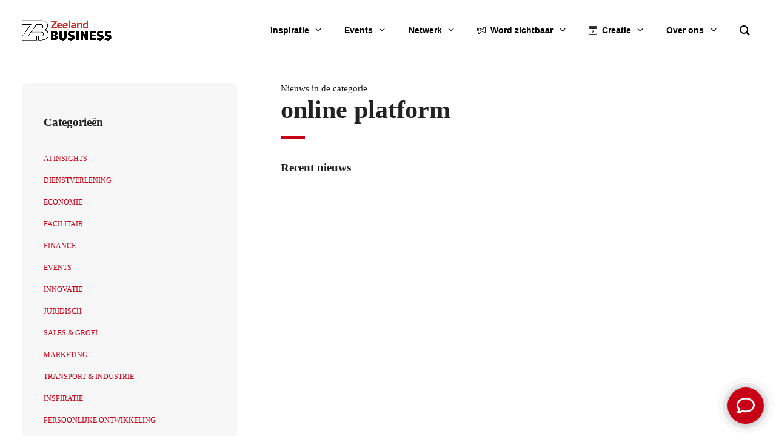

--- FILE ---
content_type: text/html; charset=UTF-8
request_url: https://zeelandbusiness.nl/tag/online-platform/
body_size: 45354
content:
<!DOCTYPE html><html class="no-touch" lang="nl-NL" xmlns="http://www.w3.org/1999/xhtml"><head><script data-no-optimize="1">var litespeed_docref=sessionStorage.getItem("litespeed_docref");litespeed_docref&&(Object.defineProperty(document,"referrer",{get:function(){return litespeed_docref}}),sessionStorage.removeItem("litespeed_docref"));</script> <meta http-equiv="Content-Type" content="text/html; charset=UTF-8"><meta name="viewport" content="width=device-width, initial-scale=1"><link rel="profile" href="http://gmpg.org/xfn/11"><link rel="pingback" href="https://zeelandbusiness.nl/xmlrpc.php"><style type="text/css" data-type="vc_shortcodes-custom-css">.vc_custom_1698660025231{border-right-width: 1px !important;border-left-width: 1px !important;}.vc_custom_1698660077963{border-left-width: 1px !important;}</style><style type="text/css" data-type="vc_shortcodes-custom-css">.vc_custom_1666008158460{border-right-width: 1px !important;border-left-width: 1px !important;}.vc_custom_1666008195425{border-right-width: 1px !important;border-left-width: 1px !important;}</style><style type="text/css" data-type="vc_shortcodes-custom-css">.vc_custom_1758783384025{border-right-width: 1px !important;}.vc_custom_1666015904130{border-right-width: 1px !important;border-left-width: 1px !important;}.vc_custom_1666015912264{border-right-width: 1px !important;}</style><meta name='robots' content='index, follow, max-image-preview:large, max-snippet:-1, max-video-preview:-1' /> <script data-cfasync="false" data-pagespeed-no-defer>var gtm4wp_datalayer_name = "dataLayer";
	var dataLayer = dataLayer || [];</script> <title>online platform Archieven - Zeeland Business</title><link rel="canonical" href="https://zeelandbusiness.nl/tag/online-platform/" /><meta property="og:locale" content="nl_NL" /><meta property="og:type" content="article" /><meta property="og:title" content="online platform Archieven - Zeeland Business" /><meta property="og:url" content="https://zeelandbusiness.nl/tag/online-platform/" /><meta property="og:site_name" content="Zeeland Business" /><meta name="twitter:card" content="summary_large_image" /> <script type="application/ld+json" class="yoast-schema-graph">{"@context":"https://schema.org","@graph":[{"@type":"CollectionPage","@id":"https://zeelandbusiness.nl/tag/online-platform/","url":"https://zeelandbusiness.nl/tag/online-platform/","name":"online platform Archieven - Zeeland Business","isPartOf":{"@id":"https://zeelandbusiness.nl/#website"},"primaryImageOfPage":{"@id":"https://zeelandbusiness.nl/tag/online-platform/#primaryimage"},"image":{"@id":"https://zeelandbusiness.nl/tag/online-platform/#primaryimage"},"thumbnailUrl":"https://zeelandbusiness.nl/wp-content/uploads/2022/10/ArbeidsmarktInZicht-500x500-1.jpg","breadcrumb":{"@id":"https://zeelandbusiness.nl/tag/online-platform/#breadcrumb"},"inLanguage":"nl-NL"},{"@type":"ImageObject","inLanguage":"nl-NL","@id":"https://zeelandbusiness.nl/tag/online-platform/#primaryimage","url":"https://zeelandbusiness.nl/wp-content/uploads/2022/10/ArbeidsmarktInZicht-500x500-1.jpg","contentUrl":"https://zeelandbusiness.nl/wp-content/uploads/2022/10/ArbeidsmarktInZicht-500x500-1.jpg","width":500,"height":500,"caption":"Arbeidsmarkt InZicht"},{"@type":"BreadcrumbList","@id":"https://zeelandbusiness.nl/tag/online-platform/#breadcrumb","itemListElement":[{"@type":"ListItem","position":1,"name":"Home","item":"https://zeelandbusiness.nl/"},{"@type":"ListItem","position":2,"name":"online platform"}]},{"@type":"WebSite","@id":"https://zeelandbusiness.nl/#website","url":"https://zeelandbusiness.nl/","name":"Zeeland Business","description":"Ondersteunt bedrijfsgroei","potentialAction":[{"@type":"SearchAction","target":{"@type":"EntryPoint","urlTemplate":"https://zeelandbusiness.nl/?s={search_term_string}"},"query-input":{"@type":"PropertyValueSpecification","valueRequired":true,"valueName":"search_term_string"}}],"inLanguage":"nl-NL"}]}</script> <link rel='dns-prefetch' href='//fonts.googleapis.com' /><link rel="alternate" type="application/rss+xml" title="Zeeland Business &raquo; feed" href="https://zeelandbusiness.nl/feed/" /><link rel="alternate" type="application/rss+xml" title="Zeeland Business &raquo; reacties feed" href="https://zeelandbusiness.nl/comments/feed/" /><link rel="alternate" type="application/rss+xml" title="Zeeland Business &raquo; online platform tag feed" href="https://zeelandbusiness.nl/tag/online-platform/feed/" /><style id='wp-img-auto-sizes-contain-inline-css' type='text/css'>img:is([sizes=auto i],[sizes^="auto," i]){contain-intrinsic-size:3000px 1500px}
/*# sourceURL=wp-img-auto-sizes-contain-inline-css */</style><style id="litespeed-ccss">.vc_custom_1676546781465{border-left-width:1px!important}.vc_custom_1676546776367{border-left-width:1px!important}.vc_custom_1666008158460{border-right-width:1px!important;border-left-width:1px!important}.vc_custom_1666008195425{border-right-width:1px!important;border-left-width:1px!important}.vc_custom_1674731376085{border-left-width:1px!important}.vc_custom_1666015904130{border-right-width:1px!important;border-left-width:1px!important}.vc_custom_1666015912264{border-right-width:1px!important}.vc_custom_1674117634918{border-right-width:1px!important}ul{box-sizing:border-box}:root{--wp--preset--font-size--normal:16px;--wp--preset--font-size--huge:42px}.screen-reader-text{border:0;clip:rect(1px,1px,1px,1px);clip-path:inset(50%);height:1px;margin:-1px;overflow:hidden;padding:0;position:absolute;width:1px;word-wrap:normal!important}body{--wp--preset--color--black:#000;--wp--preset--color--cyan-bluish-gray:#abb8c3;--wp--preset--color--white:#fff;--wp--preset--color--pale-pink:#f78da7;--wp--preset--color--vivid-red:#cf2e2e;--wp--preset--color--luminous-vivid-orange:#ff6900;--wp--preset--color--luminous-vivid-amber:#fcb900;--wp--preset--color--light-green-cyan:#7bdcb5;--wp--preset--color--vivid-green-cyan:#00d084;--wp--preset--color--pale-cyan-blue:#8ed1fc;--wp--preset--color--vivid-cyan-blue:#0693e3;--wp--preset--color--vivid-purple:#9b51e0;--wp--preset--gradient--vivid-cyan-blue-to-vivid-purple:linear-gradient(135deg,rgba(6,147,227,1) 0%,#9b51e0 100%);--wp--preset--gradient--light-green-cyan-to-vivid-green-cyan:linear-gradient(135deg,#7adcb4 0%,#00d082 100%);--wp--preset--gradient--luminous-vivid-amber-to-luminous-vivid-orange:linear-gradient(135deg,rgba(252,185,0,1) 0%,rgba(255,105,0,1) 100%);--wp--preset--gradient--luminous-vivid-orange-to-vivid-red:linear-gradient(135deg,rgba(255,105,0,1) 0%,#cf2e2e 100%);--wp--preset--gradient--very-light-gray-to-cyan-bluish-gray:linear-gradient(135deg,#eee 0%,#a9b8c3 100%);--wp--preset--gradient--cool-to-warm-spectrum:linear-gradient(135deg,#4aeadc 0%,#9778d1 20%,#cf2aba 40%,#ee2c82 60%,#fb6962 80%,#fef84c 100%);--wp--preset--gradient--blush-light-purple:linear-gradient(135deg,#ffceec 0%,#9896f0 100%);--wp--preset--gradient--blush-bordeaux:linear-gradient(135deg,#fecda5 0%,#fe2d2d 50%,#6b003e 100%);--wp--preset--gradient--luminous-dusk:linear-gradient(135deg,#ffcb70 0%,#c751c0 50%,#4158d0 100%);--wp--preset--gradient--pale-ocean:linear-gradient(135deg,#fff5cb 0%,#b6e3d4 50%,#33a7b5 100%);--wp--preset--gradient--electric-grass:linear-gradient(135deg,#caf880 0%,#71ce7e 100%);--wp--preset--gradient--midnight:linear-gradient(135deg,#020381 0%,#2874fc 100%);--wp--preset--duotone--dark-grayscale:url('#wp-duotone-dark-grayscale');--wp--preset--duotone--grayscale:url('#wp-duotone-grayscale');--wp--preset--duotone--purple-yellow:url('#wp-duotone-purple-yellow');--wp--preset--duotone--blue-red:url('#wp-duotone-blue-red');--wp--preset--duotone--midnight:url('#wp-duotone-midnight');--wp--preset--duotone--magenta-yellow:url('#wp-duotone-magenta-yellow');--wp--preset--duotone--purple-green:url('#wp-duotone-purple-green');--wp--preset--duotone--blue-orange:url('#wp-duotone-blue-orange');--wp--preset--font-size--small:13px;--wp--preset--font-size--medium:20px;--wp--preset--font-size--large:36px;--wp--preset--font-size--x-large:42px;--wp--preset--spacing--20:.44rem;--wp--preset--spacing--30:.67rem;--wp--preset--spacing--40:1rem;--wp--preset--spacing--50:1.5rem;--wp--preset--spacing--60:2.25rem;--wp--preset--spacing--70:3.38rem;--wp--preset--spacing--80:5.06rem}.wpcf7 form .wpcf7-response-output{margin:2em .5em 1em;padding:.2em 1em;border:2px solid #00a0d2}.wpcf7 form.init .wpcf7-response-output{display:none}.wpcf7-form-control-wrap{position:relative}.gm-caret,.gm-menu-item__txt-wrapper{margin:0}nav#gm-main-menu{background:0 0;border:none;margin:0;padding:0}nav ul.gm-navbar-nav>li{display:block}#gm-main-menu>ul.gm-navbar-nav,.gm-dropdown-menu-wrapper>ul.gm-dropdown-menu{list-style-type:none;padding:0;line-height:inherit}.gm-logo img,.gm-menu-item__icon,.gm-navbar>.gm-padding,.gm-navbar-nav .gm-dropdown-menu-wrapper{-webkit-backface-visibility:hidden!important;backface-visibility:hidden!important}.gm-grid-container{width:100%;padding-right:15px;padding-left:15px;margin-right:auto;margin-left:auto}.gm-grid-row{display:flex;flex-wrap:wrap;margin-right:-15px;margin-left:-15px}.gm-navbar .grid-100,.gm-navbar .mobile-grid-100{position:relative;width:100%;min-height:1px;padding-right:15px;padding-left:15px}.text-center{text-align:center}.gm-hidden{opacity:0;visibility:hidden}html:not(.fl-builder-edit),body:not(.fl-builder-edit){position:relative}.gm-navbar *,.gm-main-menu-wrapper *{box-sizing:border-box}.gm-navbar a,.gm-navbar a:visited,.gm-main-menu-wrapper a,.gm-main-menu-wrapper a:visited{text-decoration:none}.gm-main-menu-wrapper{box-sizing:border-box}.gm-main-menu-wrapper .menu-item{margin-bottom:0;height:auto;width:auto;max-width:100%}.gm-main-menu-wrapper .gm-navbar-nav{display:flex;justify-content:space-between}.gm-navbar{position:relative}.gm-navbar .gm-inner{z-index:5}.gm-navbar ul,.gm-main-menu-wrapper ul{margin:0;padding-left:0;list-style:none}.gm-navbar ul.gm-navbar-nav,.gm-navbar ul.gm-navbar-nav>li,.gm-navbar ul.gm-dropdown-menu,.gm-navbar ul.gm-dropdown-menu>li,.gm-navbar .gm-dropdown-menu-wrapper>ul,.gm-navbar .gm-dropdown-menu-wrapper>ul>li{list-style:none;padding:0;line-height:initial;position:initial}.gm-wrapper{z-index:999}.gm-dropdown:not(.gm-open) .gm-dropdown-menu-wrapper{overflow:hidden}.gm-main-menu-wrapper .gm-search{flex-direction:column}.gm-search-wrapper{visibility:hidden;opacity:0}.gm-search-wrapper .gm-form-group{display:flex;align-items:stretch;justify-content:space-between}.gm-search__input{outline:none}.gm-search-btn{border:none;width:50px;height:auto;border-top-right-radius:4px;border-bottom-right-radius:4px;border-top-left-radius:0;border-bottom-left-radius:0}.gm-search__fullscreen-container{position:fixed;z-index:9999;top:0;left:0;width:100%;height:100%;background-color:rgba(0,0,0,.85)}.gm-search__fullscreen-container .gm-search-btn{box-shadow:none;border-top:none;border-left:none;border-right:none;border-bottom:2px solid rgba(255,255,255,.31);border-radius:0;background-color:transparent;padding:0;font-size:19px;color:#fff;line-height:1;margin:0}.gm-search__fullscreen-container .gm-search__close{position:absolute;top:10%;right:8%;display:block;width:32px;height:32px}.gm-search__fullscreen-container .gm-search__inner{position:absolute;top:50%;left:50%;width:85%;max-width:800px;transform:translate(-50%,-50%);text-align:center}.gm-search__fullscreen-container .gm-search__alpha{color:#fff;font-size:16px;font-weight:600}.gm-search__fullscreen-container .gm-form-group{margin-top:80px}.gm-search__fullscreen-container .gm-search__input[type=text]{width:100%;height:50px;padding:0 20px;color:#fff;border:none;border-bottom:2px solid rgba(255,255,255,.31);outline:none;background-color:transparent;font-size:16px;font-weight:600;border-radius:0;margin:0}.gm-main-menu-wrapper .gm-search>.gm-search__txt{font-size:11px}.gm-search__fullscreen-container.gm-hidden{visibility:hidden;opacity:0}.gm-navbar .gm-search__txt{display:none}.gm-main-menu-wrapper .gm-mega-menu__item{display:flex;flex-direction:column}.gm-main-menu-wrapper .mega-gm-dropdown .gm-dropdown-menu-wrapper{right:0;left:0;margin:0 auto}.gm-navbar .gm-wrapper{position:absolute;top:0;right:0;left:0;width:100%;margin-right:auto;margin-left:auto}.gm-navbar .gm-logo{display:flex;align-items:center;justify-content:center;z-index:1000}.gm-navbar .gm-logo__img{display:none;width:auto;max-width:none;max-height:none}.gm-navbar .menu-item{display:block;width:auto;max-width:inherit;height:auto;padding:inherit;margin:0;border:0;outline:0;font-size:100%;vertical-align:baseline;background:0 0}.gm-navbar>.gm-wrapper{opacity:1}.gm-inner{position:relative;box-sizing:content-box;width:100%;margin-right:auto;margin-left:auto;border-bottom-style:solid}.gm-inner-bg{position:absolute;z-index:-1;top:0;left:0;width:100%;height:100%}.gm-navbar .gm-inner,.gm-navbar .gm-inner-bg{width:100%}.gm-container{display:flex;margin-right:auto;margin-left:auto;align-items:stretch;justify-content:space-between;position:relative}.gm-main-menu-wrapper{display:flex;align-items:center}.gm-main-menu-wrapper .gm-actions{display:flex}.gm-main-menu-wrapper .gm-navbar-nav>.gm-menu-item>.gm-anchor{display:flex;width:100%;padding:5px 0;line-height:25px;align-items:center;justify-content:space-between}.gm-main-menu-wrapper .gm-navbar-nav>li,.gm-main-menu-wrapper .gm-search{display:flex;align-items:center;justify-content:center}.gm-main-menu-wrapper .gm-dropdown-menu-wrapper{top:0}.gm-main-menu-wrapper .gm-dropdown-menu{visibility:hidden;opacity:0}.gm-main-menu-wrapper .gm-dropdown-menu{z-index:1000;top:100%;left:0;width:100%;text-align:left}.gm-main-menu-wrapper .gm-dropdown-menu-wrapper{position:absolute;left:0;visibility:hidden}.gm-navbar--has-shadow-dropdown .gm-dropdown-menu{box-shadow:0 8px 15px rgba(0,0,0,.1)}.gm-caret{position:relative;font-size:16px;line-height:1}.gm-menu-btn{align-items:center}.gm-menu-item__txt-wrapper{position:relative;display:flex;align-items:center}.gm-menu-item>.gm-anchor>.gm-menu-item__txt-wrapper{display:flex}.gm-navbar .gm-navbar-nav>.gm-dropdown:not(.gm-opened-before) .gm-dropdown-menu-wrapper{display:block;visibility:hidden}.gm-anchor{outline:none}.hamburger{padding:15px;display:inline-block;font:inherit;color:inherit;text-transform:none;background-color:transparent;border:0;margin:0;overflow:visible}.hamburger-box{width:40px;height:24px;display:inline-block;position:relative}.hamburger-inner{display:block;top:50%;margin-top:-2px}.hamburger-inner,.hamburger-inner:before,.hamburger-inner:after{width:40px;height:4px;background-color:#000;border-radius:4px;position:absolute}.hamburger-inner:before,.hamburger-inner:after{content:"";display:block}.hamburger-inner:before{top:-10px}.hamburger-inner:after{bottom:-10px}.gm-burger{line-height:8px}[class*=" groovy-28328"]{font-family:'groovy-28328';speak:none;font-style:normal;font-weight:400;font-variant:normal;text-transform:none;line-height:1;letter-spacing:0;-webkit-font-feature-settings:"liga";-moz-font-feature-settings:"liga=1";-moz-font-feature-settings:"liga";-ms-font-feature-settings:"liga" 1;-o-font-feature-settings:"liga";font-feature-settings:"liga";-webkit-font-smoothing:antialiased;-moz-osx-font-smoothing:grayscale}.groovy-28328-horn:before{content:'\e664'}.groovy-28328-Media:before{content:'\e634'}.fa{display:inline-block;font:normal normal normal 14px/1 FontAwesome;font-size:inherit;text-rendering:auto;-webkit-font-smoothing:antialiased;-moz-osx-font-smoothing:grayscale}.fa-fw{width:1.28571em;text-align:center}.fa-search:before{content:""}.fa-times:before{content:""}.fa-facebook:before{content:""}.fa-linkedin:before{content:""}.fa-angle-right:before{content:""}.fa-angle-down:before{content:""}.fa-instagram:before{content:""}.gmi{font-family:'crane-font'!important;speak:none;font-style:normal;font-weight:400;font-variant:normal;text-transform:none;line-height:1;-webkit-font-smoothing:antialiased;-moz-osx-font-smoothing:grayscale}.gmi-zoom-search:before{content:"\e901"}body{display:block}.search-container:before{content:" ";position:absolute;border:7px solid transparent;border-top-color:#eee;height:0;width:0;bottom:-14px;right:13px;margin-right:-8px}html{font-family:sans-serif;-ms-text-size-adjust:100%;-webkit-text-size-adjust:100%}body{margin:0}aside,details,header,nav,summary{display:block}a{background:0 0}strong{font-weight:700}h1{font-size:2em;margin:.67em 0}img{border:0}svg:not(:root){overflow:hidden}hr{-moz-box-sizing:content-box;box-sizing:content-box;height:0}button,input{color:inherit;font:inherit;margin:0}button{overflow:visible}button{text-transform:none}button{-webkit-appearance:button}button::-moz-focus-inner,input::-moz-focus-inner{border:0;padding:0}input{line-height:normal}input[type=checkbox]{box-sizing:border-box;padding:0}input[type=search]{-webkit-appearance:textfield;-moz-box-sizing:content-box;-webkit-box-sizing:content-box;box-sizing:content-box}input[type=search]::-webkit-search-cancel-button,input[type=search]::-webkit-search-decoration{-webkit-appearance:none}script{display:none!important}*{box-sizing:border-box}*:before,*:after{box-sizing:border-box}html{overflow-y:scroll;overflow-x:hidden;-webkit-overflow-scrolling:touch;height:100%}@media (max-width:569px){html{margin-top:0}}body{height:100%;-webkit-font-smoothing:antialiased;-moz-osx-font-smoothing:grayscale;overflow:initial!important}.box-wrapper{display:table;table-layout:fixed;width:100%;height:100%;overflow:hidden}.box-container{display:table;width:100%;height:100%;table-layout:fixed;position:relative}.main-wrapper{position:relative;width:100%}body:not(.uncode-unmodal-overlay-visible) .main-wrapper{z-index:0}.hmenu .main-wrapper{display:table-row}body:not(.menu-offcanvas) .main-wrapper{height:100%}@media (max-width:959px){.main-container{padding-top:0!important}}.sections-container{display:table;table-layout:fixed;width:100%;height:100%}.page-wrapper,.page-body{display:table-row;width:100%;height:100%}.page-body{position:relative}@media (max-width:569px){body:not(.menu-mobile-centered) .mobile-hidden{display:none!important}}@media (min-width:570px) and (max-width:959px){body:not(.menu-mobile-centered) .tablet-hidden{display:none!important}}@media (min-width:960px){.desktop-hidden{display:none!important}}.post-wrapper{margin:auto}input,button{font-family:inherit;font-size:inherit;line-height:inherit}a{outline:0;border:0;text-decoration:none}button{outline:0;border:0}img{max-width:100%;height:auto}.img-responsive{display:block;max-width:100%;height:auto}.img-round .t-entry-visual-cont>a,.img-round .t-entry-visual-cont>.dummy{perspective:1000px;overflow:hidden}hr{margin:27px 0;border:0;border-top-width:1px;border-style:solid}hr.separator-no-padding{margin-top:0;margin-bottom:0}.uncode_text_column>*:first-child{margin-top:0}.body-borders>*{position:fixed;z-index:11000}.body-borders .top-border{top:0;left:0;width:100%}.body-borders .right-border{top:0;right:0;height:100%}.body-borders .left-border{top:0;left:0;height:100%}strong{font-weight:600}h1,h4,h5{-webkit-font-smoothing:antialiased}h1,.h1{font-size:35px;line-height:1.2;margin:27px 0 0}@media (max-width:339px){h1,.h1{font-size:28px}}h4,.h4{font-size:20px;line-height:1.2;margin:27px 0 0}h5,.h5{font-size:17px;line-height:1.2;margin:27px 0 0}p,li,label{line-height:1.75;margin:18px 0 0}ul{margin:18px 0 0;padding-left:18px}ul{padding:0}ul i{margin-right:18px}ul{list-style:none}ul li{margin-top:0}ul>li>ul{margin-left:9px;padding-left:0;margin-top:0}.text-center{text-align:center}.text-initial{text-transform:initial}.btn-custom-typo.text-initial{text-transform:initial!important}.text-lead{line-height:1.75;margin:36px 0 0}.no-letterspace{letter-spacing:0!important}.font-weight-300,.font-weight-300 *:not(strong):not(b){font-weight:300!important}.font-weight-800,.btn-custom-typo.font-weight-800{font-weight:800!important}.row-inner{display:table-row}@media (max-width:959px){.row-inner{display:table;table-layout:fixed;width:100%}}.row{display:table;table-layout:fixed;width:100%;position:relative}@media (max-width:959px){.row .row-internal{height:auto}}.row .uncol{display:block;overflow:hidden;position:relative}.row .uncoltable{display:table;table-layout:fixed;position:relative;width:100%;height:100%}@media (max-width:959px){.row .uncoltable{padding-top:0!important}}.row .uncell{display:table-cell;position:relative;height:100%;vertical-align:inherit;border:0}.row .uncell.no-block-padding{padding:0}.row .uncont>*{position:relative}.row div[class*=col-lg-].align_center>.uncol>.uncoltable>.uncell>.uncont,.row div[class*=col-lg-] .row-inner .align_center>.uncol>.uncoltable>.uncell>.uncont{text-align:center}.row div[class*=col-lg-].align_center>.uncol>.uncoltable>.uncell>.uncont .icon-media{margin-left:auto;margin-right:auto}.row div[class*=col-lg-].align_right>.uncol>.uncoltable>.uncell>.uncont,.row div[class*=col-lg-] .row-inner .align_right>.uncol>.uncoltable>.uncell>.uncont{text-align:right}.row div[class*=col-lg-].align_left>.uncol>.uncoltable>.uncell>.uncont,.row div[class*=col-lg-] .row-inner .align_left>.uncol>.uncoltable>.uncell>.uncont{text-align:left}@media (max-width:569px){.row div[class*=col-lg-].align_left>.uncol>.uncoltable>.uncell>.uncont .btn,.row div[class*=col-lg-] .row-inner .align_left>.uncol>.uncoltable>.uncell>.uncont .btn,.row div[class*=col-lg-].align_left>.uncol>.uncoltable>.uncell>.uncont .btn-link,.row div[class*=col-lg-] .row-inner .align_left>.uncol>.uncoltable>.uncell>.uncont .btn-link{transform-origin:left}}.row div[class*=col-lg-].align_left>.uncol>.uncoltable>.uncell>.uncont hr,.row div[class*=col-lg-] .row-inner .align_left>.uncol>.uncoltable>.uncell>.uncont hr{margin-right:auto;margin-left:0}@media (max-width:569px){.row div[class*=col-lg-].align_left_mobile>.uncol>.uncoltable>.uncell>.uncont,.row div[class*=col-lg-] .row-inner .align_left_mobile>.uncol>.uncoltable>.uncell>.uncont{text-align:left}}.row div[class*=col-lg-].pos-center>.uncol>.uncoltable>.uncell>.uncont{margin:0 auto}.row div[class*=col-lg-].pos-top,.row div[class*=col-lg-].pos-top .uncell{vertical-align:top}.row div[class*=col-lg-].pos-middle .uncell,.row div[class*=col-lg-].pos-middle{vertical-align:middle}.row div[class*=col-lg-].pos-bottom,.row div[class*=col-lg-].pos-bottom .uncell{vertical-align:bottom}@media (max-width:959px){.row div[class*=col-lg-]{padding:36px 0 0}}.row div.column_child.align_center>.uncol>.uncoltable>.uncell>.uncont{text-align:center}.row div.column_child.align_right>.uncol>.uncoltable>.uncell>.uncont{text-align:right}.row div.column_child.align_left>.uncol>.uncoltable>.uncell>.uncont{text-align:left}.row div.column_child.align_left>.uncol>.uncoltable>.uncell>.uncont hr{margin-right:auto;margin-left:0}@media (max-width:569px){.row div.column_child.align_left_mobile>.uncol>.uncoltable>.uncell>.uncont{text-align:left}}.row div.column_child.pos-center>.uncol>.uncoltable>.uncell>.uncont{margin:0 auto}.row div.column_child.pos-top,.row div.column_child.pos-top .uncell{vertical-align:top}.row div.column_child.pos-middle .uncell,.row div.column_child.pos-middle{vertical-align:middle}.row div.column_child.pos-bottom,.row div.column_child.pos-bottom .uncell{vertical-align:bottom}@media (max-width:959px){.row div.column_child{padding:36px 0 0}}.half-block-padding{padding:18px}.single-block-padding{padding:36px}.double-block-padding{padding:72px}@media (max-width:1699px){.double-block-padding{padding:54px}}@media (max-width:1499px){.double-block-padding{padding:54px 36px}}.main-container{display:table;table-layout:fixed;width:100%;height:100%}.main-container .row{width:100%;table-layout:fixed}.main-container .row .uncol{overflow:visible}@media (max-width:959px){.main-container .row .uncol{position:relative!important;top:0;left:0;height:100%;width:100%}}@media (max-width:959px){.main-container .row .uncont{max-width:none!important;height:auto!important}}@media (max-width:959px){.main-container .row.row-parent:not(.row-slider):not(.row-header){height:auto!important}.main-container .row.row-parent:not(.row-slider):not(.row-header) .row-child{height:auto!important}}@media (max-width:569px){.main-container .row.row-parent:not(.no-h-padding) .column_parent>.uncol>.uncoltable>.uncell>.uncont:not(.col-custom-width),.main-container .row.row-parent:not(.no-h-padding) .column_child>.uncol>.uncoltable>.uncell>.uncont:not(.col-custom-width){padding-left:0!important;padding-right:0!important}}.main-container .row .column_parent,.main-container .row .column_child{clear:both}.main-container .row-inner{position:relative;display:table;table-layout:fixed;height:100%;min-width:100%;width:auto}.main-container .row-inner>div:not(.vc_helper){padding:0 0 0 36px}@media (max-width:959px){.main-container .row-inner>div:not([class*=col-md]){padding:36px 0 0}.main-container .row-inner>div:first-child:not([class*=col-md]){padding-top:0}.main-container .row-inner>div:only-child:not([class*=col-md]){padding-top:0}.main-container .row-inner>.mobile-hidden+div{padding:0}}@media (max-width:569px){.main-container .row-inner>div:not(.vc_helper){padding:36px 0 0}.main-container .row-inner>div:first-child{padding-top:0}.main-container .row-inner>div:only-child{padding-top:0}}@media (min-width:960px){.main-container .row-inner{margin-left:-36px}}.main-container .row-container{position:relative;clear:both;border:0}.main-container .row-container .row-parent{padding:36px}.main-container .row-container .row-parent .one-internal-gutter .uncont>*{margin-top:1px}.main-container .row-container .row-parent .single-internal-gutter .uncont>*{margin-top:36px}.main-container .row-container .row-parent .column_child.one-internal-gutter .uncont>*:not(:first-child){margin-top:1px}.main-container .row-container .row-parent .uncont>*:first-child:not([class*=shift_y_]),.main-container .row-container .row-parent .uncont>*:first-child:not(.divider-wrapper):not(.edit-account)>*:first-child:not(.isotope-wrapper):not(.justified-wrapper):not(.index-wrapper):not(.edit-account):not([class*=shift_y_]),.main-container .row-container .row-parent .uncont>*:first-child:not(.divider-wrapper):not(.edit-account)>*:first-child>*:first-child:not([class*=shift_y_]),.main-container .row-container .row-parent .uncont>*:first-child:not(.divider-wrapper):not(.edit-account)>*:first-child:not(.isotope-wrapper):not(.justified-wrapper):not(.index-wrapper):not(.edit-account)>*:first-child>*:first-child:not([class*=shift_y_]){margin-top:0!important}.main-container .row-container>.row-parent:not(.row-slider) .row-child{padding:0!important}@media (min-width:960px){.main-container .row-container>.row-parent .row-child>.row-inner>div:not(.vc_helper){padding:0 0 0 36px}}@media (min-width:960px){.main-container .row-container .col-double-gutter>.row-inner{margin-left:-72px}}@media (min-width:960px){.main-container .row-container .col-double-gutter>.row-inner>div:not(.vc_helper){padding-left:72px;padding-right:0}}.col-lg-0{padding:27px 36px}.col-lg-2,.col-lg-4,.col-lg-6,.col-lg-8,.col-lg-12{padding:36px;display:block;height:auto;width:100%;vertical-align:top;position:relative}@media (min-width:960px){.col-lg-0,.col-lg-2,.col-lg-4,.col-lg-6,.col-lg-8,.col-lg-12{display:table-cell;height:100%}.col-lg-12{width:100%}.col-lg-8{width:66.66666666666666%}.col-lg-6{width:50%}.col-lg-4{width:33.33333333333333%}.col-lg-2{width:16.666666666666664%}.row .uncoltable{min-height:0!important}}.col-link{position:absolute;width:100%;height:100%;top:0;left:0;z-index:900}@media (min-width:570px) and (max-width:959px){div[class*=vc_custom_]:not(.vc_custom_preserve_tablet){margin-left:0;border-left-width:0!important;border-right-width:0!important}}@media (max-width:569px){div[class*=vc_custom_]:not(.vc_custom_preserve_mobile){margin-left:0;border-left-width:0!important;border-right-width:0!important}}.uncell[class*=unradius-]:not(.uncont-bordered){border:0!important}.empty-space{margin-top:0!important}.empty-space.empty-half{padding-top:18px}label{font-size:14px;line-height:1.75;margin:18px 0 0;margin:0 0 5px}form p{margin:18px 0 0;font-weight:600}input{display:block;line-height:initial;margin:9px 0 0;padding:10px 15px;border-style:solid;border-radius:2px;font-weight:400;background-color:#fff;border:1px solid transparent}.style-dark input{background-color:transparent}.input-underline input[type=text],.input-underline input[type=search]{border-top:none;border-left:none;border-right:none;box-shadow:none;border-radius:0;padding-left:0!important;padding-right:0!important;background:0 0!important}.input-underline .overlay.overlay-search .search-container .search-container-inner i{right:0}button[type=submit]{display:inline-block;text-align:center!important;vertical-align:middle;border-radius:2px;outline:none;white-space:nowrap;-webkit-text-stroke:0px;width:auto;box-shadow:none;-webkit-font-smoothing:antialiased}button[type=submit]:not(.checkout-button){background-image:none}input[type=checkbox]{box-sizing:content-box;display:inline-block;font-size:1em;-webkit-appearance:none;margin:0;position:relative;text-align:center;line-height:normal;min-height:0!important;width:16px;height:16px;box-sizing:border-box;vertical-align:middle}input[type=search]{box-sizing:border-box;-webkit-appearance:none}.menu-smart input[type=search]{width:100%}.form-fluid{width:100%!important}.search-container-inner{position:relative}.search-container-inner input{padding-right:36px}.search-container-inner i.fa{position:absolute;right:1.35em;top:50%;margin-top:-9px}.form-fluid{width:100%!important}.btn,.btn-link{display:inline-block;font-style:normal!important;text-align:center;vertical-align:middle;margin-top:1px;margin-bottom:1px;background-image:none;border-style:solid;border-radius:2px;outline:none;white-space:pre-wrap;-webkit-text-stroke:0px}@media (max-width:569px){.btn:not(input):not(.checkout-button):not(.btn-no-scale),.btn-link:not(input):not(.checkout-button):not(.btn-no-scale){transform:scale(.8);transform-origin:left}}.btn-container{display:block;margin-top:18px;line-height:normal}*>.btn-container:first-of-type{padding-left:0}*>.btn-container:last-of-type{padding-right:0}.btn-link{border:1px solid transparent;padding:0!important}body.uncode-btn-circle .btn:not(.btn-default-shape):not(.btn-round):not(.btn-square),body.uncode-btn-circle button[type=submit]:not(.btn-default-shape):not(.btn-round):not(.btn-square){border-radius:10em}.fa-container{display:inline-block;width:100%;margin:18px 0 0}.icon-box{display:table;width:100%}.icon-box .icon-media{display:table;table-layout:fixed;vertical-align:top;height:100%}.icon-box.icon-media-image img{display:block}div>.icon-box:first-child{padding-left:0!important}div>.icon-box:last-child{padding-right:0!important}.icon-box-top{table-layout:fixed}.icon-box-top .fa-container{margin-top:0}.icon-box-heading>*{line-height:1.5em}.icon-box-top .icon-box-icon{width:auto}.fade{opacity:0}.fade.in{opacity:1}.nav>li>a{display:block}.nav-tabs{border-bottom:1px solid}.nav-tabs:not(.limit-width){margin:0}.nav-tabs>li{display:inline-block;margin-top:0;position:relative}.nav-tabs>li>a{line-height:normal;padding:0 23px 18px}.nav-tabs>li>a span{white-space:pre}.tab-container:not(.default-typography) .nav-tabs>li>a span{font-size:12px}@media (min-width:960px){.nav-tabs>li.active>a{border-bottom-width:2px;border-bottom-style:solid}}.tab-content>.tab-pane{display:none;padding-left:0;padding-right:0}.uncode-wrapper .tab-content>.tab-pane{padding-bottom:0}.tab-content>.tab-pane.active{display:block}.tab-content>.tab-pane.half-internal-gutter>div>*:not(:first-child){margin-top:18px}.tab-content.vertical{padding:0 0 0 36px}.tab-container{display:table;table-layout:fixed;width:100%;height:100%}.vertical-tab-menu{width:20%;float:left;position:relative;z-index:1}.vertical-tab-contents{width:80%;float:left;position:relative;z-index:0}@media (max-width:569px){.vertical-tab-contents{width:100%;float:none}.vertical-tab-contents .tab-content{padding:0}}.vertical-tab-menu .nav-tabs{border:0;border-right-width:1px;border-right-style:solid;margin-right:-1px}@media (max-width:569px){.vertical-tab-menu{clear:both;display:block;min-height:100px!important;width:100%!important;margin:0 0 18px}}@media (min-width:570px){.tab-content.vertical{border-left-width:1px;border-left-style:solid}}.tabs-left>li{float:none;display:block}.tabs-left>li.active>a{padding:9px 23px 9px 0;border-bottom-width:0!important;border-right-width:2px!important;border-right-style:solid}.tabs-left>li>a{margin-right:0;display:block;text-align:left;padding:9px 23px 9px 0}.fluid-object{position:relative;display:block;z-index:3;margin:0}.style-masonry .fluid-object{margin-top:-1px}.post-wrapper{display:table;table-layout:fixed;width:100%;height:100%}.post-wrapper .post-body{display:table;table-layout:fixed;width:100%}@media (max-width:569px){.post-content{max-width:100%!important}}.post-content:after{clear:both;content:'';display:block}.post-content>*:first-child,.post-content>.row-container>.row-parent>*:first-child{margin-top:0}.post-content img{max-width:100%}.post-content ul:not(.no-list):not(.navigation):not(.pagination):not(.term-filters-list):not(.uncode-woocommerce-sorting-dropdown){list-style:disc;padding:0 0 0 18px}.post-content aside ul,.post-content aside ul:not(.no-list){list-style:none!important;padding:0!important}#vh_layout_help{height:100vh;position:fixed;visibility:hidden;z-index:-100000}.menu-smart,.menu-smart ul,.menu-smart li{display:block;list-style:none;padding:0;margin:0;line-height:normal}body:not(.rtl) .menu-smart,body:not(.rtl) .menu-smart ul,body:not(.rtl) .menu-smart li{direction:ltr}.menu-container ul.menu-smart a{position:relative;display:block}.menu-horizontal ul.menu-smart ul{position:absolute;top:0;left:-3000px;visibility:hidden}@media (min-width:960px){.menu-horizontal ul.menu-smart>li>ul:not(.mega-menu-inner){width:195px!important}.menu-horizontal ul.menu-smart>li>ul:not(.mega-menu-inner) ul{left:0;width:195px!important}}body[class*=hmenu] div:not(.menu-accordion)>ul.menu-smart>li{display:inline-flex;align-items:center}body[class*=hmenu] div:not(.menu-accordion)>ul.menu-smart>li>a{display:inline-flex;align-items:center}body[class*=hmenu] div:not(.menu-accordion)>ul.menu-smart>li:after{content:'';display:inline}@media (max-width:959px){body[class*=hmenu] div:not(.menu-accordion)>ul.menu-smart>li:not(.social-icon){display:block}}body[class*=hmenu] div:not(.menu-accordion)>ul.menu-smart>li>a{z-index:100}ul.menu-smart ul li{float:none}ul.menu-smart a{white-space:nowrap}ul.menu-smart ul a{white-space:normal}ul.menu-smart:after{content:"a0";display:block;height:0;font:0/0 serif;clear:both;visibility:hidden;overflow:hidden}.navbar-nav>ul.menu-smart:after{content:'';display:block;height:100%;left:0;position:absolute;top:0;visibility:visible;width:100%;z-index:100}.navbar-nav>ul.menu-smart{position:relative}@media (min-width:960px){ul.menu-smart li:not(.menu-item) *,ul.menu-smart li:not(.menu-item) *:before,ul.menu-smart li:not(.menu-item) *:after,ul.menu-smart li:not(.mega-menu) *,ul.menu-smart li:not(.mega-menu) *:before,ul.menu-smart li:not(.mega-menu) *:after{box-sizing:content-box}}@media (min-width:960px){.menu-smart{padding:0 13px}.menu-smart ul li>a{display:block}}ul.menu-smart{line-height:0}.menu-smart a span{align-items:center;display:inline-flex;position:relative;background:inherit}.menu-smart ul li{border-left-width:0!important}@media (min-width:960px){.menu-smart>li>a{padding:0 14px}.menu-primary .menu-icons.menu-smart>li>a{padding:0 9px}}@media (min-width:960px){.menu-primary .menu-smart .social-icon>a{padding:0 5px}}@media (max-width:959px){.menu-primary .menu-icons.menu-smart .social-icon{display:inline-block}body:not(.menu-mobile-centered) .menu-primary .menu-icons.menu-smart .social-icon a{padding-right:0!important}body:not(.menu-mobile-centered) .menu-primary .menu-icons.menu-smart .social-icon:not(:first-child) a{padding-left:0!important}}.menu-smart>li:first-child{border-left-width:0!important}.menu-smart i.fa-dropdown{display:inline-block;position:relative;padding:0 0 0 9px;margin:0;margin-right:0;box-sizing:content-box!important;font-size:.8em;text-align:right!important}@media (min-width:960px){body[class*=hmenu-] .menu-smart ul>li>a i.fa-dropdown{float:right;top:5px}body[class*=hmenu-] .menu-smart ul>li>a i.fa-dropdown:before{content:"\f105"}.menu-smart ul>li>a,.menu-smart ul>li>ul>li>a{letter-spacing:0!important;padding:5px 9px}}@media (max-width:959px){.menu-horizontal:not(.top-menu-enhanced-horizontal){overflow:hidden}}.menu-horizontal{line-height:0}@media (min-width:960px){.menu-horizontal{height:100%;width:100%}}@media (min-width:960px){.menu-horizontal>div{height:100%;display:inline-table}}.menu-horizontal{position:relative}@media (max-width:959px){.menu-horizontal:not(.top-menu-enhanced-horizontal){overflow:hidden}}@media (min-width:960px){.menu-horizontal .menu-smart ul{padding:18px}}@media (max-width:959px){ul.menu-smart{width:100%!important}ul.menu-smart:not(.top-menu-enhanced-child) ul{display:none;position:static!important;top:auto!important;left:auto!important;margin-left:0!important;margin-top:0!important;width:auto!important;min-width:0!important;max-width:none!important}ul.menu-smart>li{float:none}ul.menu-smart>li ul{padding-right:0}ul.menu-smart>li>a{white-space:normal}.menu-smart{line-height:normal}.menu-smart a,.menu-smart form.search{padding:9px 36px}.menu-smart ul a{margin-left:.571px}.menu-smart ul ul a{margin-left:1.143px}.menu-smart li{border-left:0!important}.menu-smart:not(.top-menu-enhanced-child) a{font-weight:500;text-transform:uppercase}}@media (min-width:960px){.hmenu:not(.hmenu-center-split) .navbar-nav-first:not(.navbar-cta){width:100%}}@media (min-width:960px){.hmenu .menu-horizontal-inner{width:100%}.menu-icons ul{padding:0!important}.menu-icons i:not(.fa-dropdown){margin-right:0;line-height:0;position:relative}body[class*=hmenu] .menu-icons i:not(.fa-dropdown){font-size:18px;width:1em}}@media (min-width:960px){header{width:100%;z-index:1000;position:relative}}@media (max-width:959px){.menu-wrapper{position:relative;z-index:1000}}.menu-wrapper{display:table-row;width:100%;position:relative;height:1px}@media (max-width:959px){.menu-wrapper.menu-sticky #masthead:first-child .menu-container{position:fixed}}@media (max-width:959px){.menu-wrapper.menu-sticky .main-menu-container{overflow:hidden}}.row-menu{position:relative;width:100%;height:100%}@media (max-width:959px){.row-menu{max-width:none!important}}.row-menu-inner{width:100%;background-clip:content-box!important;position:relative}@media (min-width:960px){.row-menu-inner{display:table;height:100%}}.row-menu-inner>div:not(.logo-container){padding-top:0;padding-bottom:0}.hmenu .navbar-nav{height:100%}.hmenu .menu-smart{height:100%}.menu-with-logo .menu-smart>li,.menu-with-logo .menu-smart>li>a{height:100%}@media (min-width:960px){.hmenu .menu-primary .menu-smart>li>a{height:100%;line-height:1em}}.menu-horizontal-inner{line-height:0}@media (max-width:959px){body:not(.menu-mobile-centered) .main-menu-container .menu-smart ul a:not(.cart-thumb):not(.btn){margin-left:5px}body:not(.menu-mobile-centered) .main-menu-container .menu-smart ul ul a:not(.cart-thumb):not(.btn){margin-left:10px}}.menu-container{overflow:visible;width:100%}.menu-wrapper.menu-sticky .menu-container{z-index:2000}.menu-sticky-fix:not(.boxed-width) .menu-wrapper.menu-sticky #masthead:first-child .menu-container{position:fixed}.menu-container .navbar-brand *{line-height:1em}@media (max-width:959px){.menu-wrapper div[class*=col-lg-]{display:block}}.menu-wrapper div[class*=col-lg-].middle{vertical-align:middle}.navbar-header{position:relative}#main-logo{line-height:0;text-align:center;position:relative;z-index:100;display:inline-block}#main-logo a>*{margin:0;width:auto}.logo-container .logo-image{display:block;position:relative}.logo-container .logo-image img{height:100%;width:auto}.logo-container .main-logo{position:relative}#main-logo .navbar-brand img{width:auto;height:100%;display:block;margin:auto}.menu-container{float:none!important}.menu-container:before,.menu-container:after{content:" ";display:table;table-layout:fixed}.menu-container:after{clear:both}.menu-container:before,.menu-container:after{content:" ";display:table;table-layout:fixed}.menu-container:after{clear:both}.navbar .menu-container{z-index:2}.menu-container:after{content:'';display:block}.logo-container{line-height:1px;vertical-align:top}.logo-container>*{margin:0 auto;line-height:normal}@media (min-width:960px){body.hmenu-position-center .menu-primary-inner{text-align:center}.menu-primary-inner>*{text-align:left}body.hmenu-position-center .logo-container{min-width:200px}body.hmenu-position-center:not(.menu-has-cta) .main-menu-container .navbar-nav-last{min-width:200px}body.hmenu .menu-primary .menu-horizontal .menu-smart>li>a{padding-top:0;padding-bottom:0}body[class*=hmenu-]:not(.hmenu-center-split):not(.hmenu-center-double):not(.hormenu-position-right) .logo-container{padding-left:0!important}body[class*=hmenu-] .navbar-nav-last{text-align:right}body[class*=hmenu-]:not(.hormenu-position-right) .navbar-nav:not(.navbar-cta)+.navbar-nav-last>*:first-child{padding:0 0 0 36px}body[class*=hmenu-]:not(.hormenu-position-right) .navbar-nav-last:not(.navbar-cta)>ul>li:first-child>a{margin-left:0;padding-left:0!important}body[class*=hmenu-]:not(.hormenu-position-right) .navbar-nav-last>ul:last-child>li:last-child>a{margin-right:0;padding-right:0!important}body[class*=hmenu-]:not(.hormenu-position-right) .navbar-nav-last>ul:last-child{padding-right:0}.main-menu-container .menu-horizontal-inner .fa-angle-right.fa-dropdown{display:none}.navbar-header img{max-width:none}body.hmenu .menu-container .navbar-nav{display:table-cell;white-space:nowrap;vertical-align:top}body:not(.hmenu-center) .menu-absolute{left:0;right:0;z-index:1000;position:absolute}.menu-wrapper .row-menu.limit-width .row-menu-inner{padding:0 36px}}@media (max-width:959px){.menu-wrapper .menu-container{position:absolute;z-index:1000!important}.menu-container .logo-container{position:relative;padding:27px 36px!important}.main-menu-container{float:left;height:0;overflow:hidden;width:100%}.menu-horizontal-inner>div:first-child:not(.navbar-social) .menu-smart:not(.menu-icons){padding:27px 0 0!important}.menu-horizontal-inner>div:last-child .menu-smart{padding:0 0 27px!important}body:not(.hmenu-center-split) .menu-horizontal-inner .navbar-nav:not(:first-child) .menu-smart{padding-top:0}.menu-horizontal-inner .navbar-nav:first-child:not(:only-child) .menu-smart{padding-bottom:0}#main-logo.navbar-header{display:inline-block}}body .menu-button-offcanvas{align-items:center;align-self:stretch;display:flex}body[class*=hmenu-] .menu-wrapper [class*=col-lg-]:not(.logo-container){padding-left:0;padding-right:0}.mmb-container{align-content:center;align-items:center;display:none;height:100%;z-index:100}@media screen and (max-width:959px){.mmb-container{display:inline-flex;opacity:1!important}}@media screen and (max-width:959px){.mmb-container{position:absolute;top:0;right:0}}.mobile-menu-button{display:none;line-height:0;position:relative;padding:0 36px;z-index:0}@media screen and (max-width:959px){.mobile-menu-button{align-items:center;display:flex;height:100%;opacity:1!important}}.mobile-menu-button.menu-close-search{transform:none;height:74px;line-height:20px}.lines-button .lines{position:relative;vertical-align:middle}.lines-button .lines,.lines-button .lines:before,.lines-button .lines:after,.lines-button .lines>span{border-radius:5px;background-clip:padding-box;display:inline-block;height:2px;width:20px}.lines-button .lines:before,.lines-button .lines:after,.lines-button .lines>span{content:'';left:0;position:absolute;transform-origin:10px center}.lines-button .lines:before{top:6px}.lines-button .lines:after{top:-6px}.lines-button .lines>span{transform:translateY(-50%);top:50%;display:none}.lines-button.close .lines{background:0 0!important}.lines-button.close .lines:before,.lines-button.close .lines:after{top:0}.lines-button.close .lines:before{transform:rotate3d(0,0,1,45deg)}.lines-button.close .lines:after{transform:rotate3d(0,0,1,-45deg)}.mobile-additional-icons{align-items:center;display:flex;height:100%;position:absolute;right:89px;z-index:1}.isotope-system:not(.index-single) .isotope-container{opacity:0}.grid-wrapper{position:relative;-webkit-transform:translateZ(0);-moz-transform:translateZ(0);-o-transform:translateZ(0);-ms-transform:translateZ(0);transform:translateZ(0)}.grid-wrapper:before{opacity:0;content:""}.grid-wrapper.half-gutter{margin-top:-18px!important}.tmb>.t-inside{background-clip:content-box}.no-touch .isotope-container>.tmb>.t-inside{opacity:0}.half-gutter:not(.owl-carousel-container):not(.uncode-post-table):not(.justified-wrapper):not(.post-titles-inner):not(.index-scroll-wrapper):not(.pin-wrap) .tmb>.t-inside{margin-top:18px}.grid-footer{opacity:0}.owl-carousel-wrapper{overflow:hidden}.owl-carousel-container{position:relative}.owl-carousel-container:before{opacity:0}.owl-carousel-container.owl-carousel-loading{min-height:120px}.owl-carousel-container.owl-carousel-loading .owl-carousel{height:0}@media (min-width:570px){.owl-dots-outside.owl-carousel[data-dots=true]{margin-bottom:54px}}@media (max-width:569px){.owl-dots-outside.owl-carousel[data-dotsmobile=true]{margin-bottom:54px}}.owl-carousel{-ms-touch-action:pan-y;touch-action:pan-y}.owl-carousel{width:100%;height:100%;position:relative;z-index:1}.owl-carousel:not(.owl-loaded)>*:not(:first-child){display:none}div.wpcf7 form .wpcf7-response-output{border-radius:3px;border-width:1px;margin:27px 0 0;padding:0;border:none;font-size:.9em}.el-text{clear:both}.heading-text.el-text>*:first-child{margin-top:0!important;display:inline-block}.heading-text.el-text>*:last-child{margin-bottom:0!important}.el-text>*>span:not(.heading-text-inner){display:block}.el-text+.clear{margin-top:0!important}.half-gutter>div>.tmb,.half-gutter>.owl-carousel .tmb{padding-right:18px}.tmb>.t-inside{position:relative;display:table;table-layout:fixed;width:100%}.img-round.tmb>.t-inside .t-entry-visual-cont{-webkit-mask-image:-webkit-radial-gradient(#fff,#000);perspective:1000px}.tmb-no-bg.tmb>.t-inside{background:0 0}.tmb-content-lateral.tmb>.t-inside>.t-entry-visual{float:left}.tmb-content-size-3.tmb-content-lateral.tmb>.t-inside>.t-entry-visual{width:25%!important}.tmb-content-lateral.tmb>.t-inside .t-entry-text{position:relative;z-index:1;float:right}.tmb-content-size-3.tmb-content-lateral.tmb>.t-inside .t-entry-text{width:75%!important}.tmb-content-lateral-left.tmb-content-lateral.tmb>.t-inside .t-entry-text{margin-left:-18px!important}@media (max-width:569px){.tmb-content-lateral-responsive.tmb-content-lateral.tmb>.t-inside .t-entry-text,.tmb-content-lateral-responsive.tmb-content-lateral.tmb>.t-inside .t-entry-visual{width:100%!important}}.tmb .t-entry-text-tc:not(.no-block-padding) .t-entry>*:first-child:not(.spacer){margin-top:0!important}.tmb .t-entry-visual{position:relative;overflow:hidden;text-align:left;background-position:center;background-repeat:no-repeat;background-size:cover;-webkit-font-smoothing:antialiased}.tmb .t-entry-visual .pushed,.tmb .t-entry-visual .t-entry-visual-cont>a{overflow:hidden;position:absolute;top:0;bottom:0;left:0;right:0}.tmb .t-entry-visual img{width:100%;max-width:none;z-index:1;position:relative;display:block}.tmb-img-ratio.tmb .t-entry-visual .t-entry-visual-cont>a>img{position:absolute;top:0;bottom:0;left:0;right:0;height:100%}.tmb .t-entry-visual .t-background-cover{width:100%;height:100%;display:block;background-position:center;background-repeat:no-repeat;background-size:cover;position:relative;z-index:1}.tmb-image-anim.tmb .t-entry-visual img:not(.avatar),.tmb-image-anim.tmb .t-entry-visual .t-background-cover,.tmb-image-anim.tmb .t-entry-visual .fluid-object{-webkit-backface-visibility:hidden;backface-visibility:hidden}.tmb .t-entry-visual .t-entry{width:100%}.tmb .t-entry-visual .t-entry-visual-overlay{position:absolute;top:0;bottom:0;left:0;right:0;z-index:2}.tmb .t-entry-visual .t-entry-visual-overlay .t-entry-visual-overlay-in{width:100%;height:100%}:not(.tmb-overlay-showed).tmb .t-entry-visual .t-entry-visual-overlay{opacity:0}.tmb-overlay-showed.tmb .t-entry-visual .t-entry-visual-overlay{opacity:1}.tmb-overlay-gradient-bottom.tmb .t-entry-visual .t-entry-visual-overlay{background-color:transparent!important}.tmb .t-entry-visual .t-overlay-wrap{position:absolute;top:0;left:0;right:0;bottom:0;z-index:2}.tmb-overlay-bottom.tmb .t-entry-visual .t-overlay-wrap{margin-top:1px}.tmb .t-entry-visual .t-overlay-inner{display:table;table-layout:fixed;position:absolute;width:100%;height:100%}.tmb .t-entry-visual .t-overlay-content{display:table-cell;height:100%;vertical-align:middle;text-align:center}.tmb-overlay-bottom.tmb .t-entry-visual .t-overlay-content{vertical-align:bottom}.tmb-overlay-text-center.tmb .t-entry-visual .t-overlay-content{text-align:center}.tmb-overlay-text-left.tmb .t-entry-visual .t-overlay-content{text-align:left}.tmb .t-entry-visual .t-overlay-text{display:inline-block;width:100%;margin:0 auto;opacity:0}:not(.tmb-overlay-text-left):not(.tmb-overlay-text-right).tmb .t-entry-visual .t-overlay-text{transform:scale(.9)}.tmb-text-showed.tmb .t-entry-visual .t-overlay-text{opacity:1;transform:scale(1)}.tmb .t-entry-visual .t-overlay-text .t-entry>*:first-child:not(.spacer){margin-top:0}.tmb .t-entry-visual img,.tmb .t-entry-visual .t-background-cover,.tmb .t-entry-visual .fluid-object{transform:scale(1,1)}.tmb .t-entry-text{position:relative;-webkit-backface-visibility:hidden;text-align:left}.tmb-content-left.tmb .t-entry-text{text-align:left}.tmb .t-entry-text p,.tmb .t-entry-text a{word-wrap:break-word}.tmb-no-bg.tmb .t-entry-text .t-entry-text-tc{padding-bottom:0!important}.tmb-no-bg:not(.tmb-content-lateral).tmb .t-entry-text .t-entry-text-tc{padding-left:0!important;padding-right:0!important}.tmb .t-entry-text .t-entry-text-tc .t-entry>*:not(hr):last-child{width:100%}.tmb-text-space-reduced.tmb .t-entry>*:not(hr):not(.t-entry-readmore):not(:first-child){margin-top:0!important}:not(.tmb-post):not(.tmb-title):not(.tmb-table).tmb .t-entry>*:not(hr):not(.spacer){margin:9px 0 0}.tmb .t-entry .t-entry-title{word-break:break-word}.tmb .t-entry p.t-entry-meta span{font-size:12px}.tmb .t-entry p.t-entry-meta span{display:block;font-weight:600}.tmb .t-entry p.t-entry-meta span:first-child:not(.tmb-term-evidence){margin:0}.tmb .t-entry p.t-entry-readmore .btn{margin:0}.tmb .t-entry-excerpt>p:first-child{margin-top:0}.style-metro .tmb .t-inside .t-entry-visual{display:table-cell;height:100%;position:relative;width:100%}.style-metro .tmb .t-inside .t-entry-visual .t-entry-visual-tc{display:inline-block;position:relative;height:100%;top:0;vertical-align:top;width:100%}.style-metro .tmb .t-inside .t-entry-visual .t-entry-visual-tc .t-entry-visual-cont{height:100%;width:100%;overflow:hidden;position:absolute}.style-metro .tmb .t-inside .t-entry-visual .t-entry-visual-tc .t-entry-visual-cont>a{top:0;bottom:0;left:0;right:0;position:absolute;z-index:3;overflow:hidden}.tmb .dummy{background-size:cover;margin-top:-1px}.tmb-carousel .dummy{margin-top:0}@media (max-width:569px){.tmb-content-overlay .h5.title-scale{font-size:17px!important;line-height:1.2!important;margin:27px 0 0!important;margin-top:0!important;line-height:initial!important}}.isotope-wrapper.half-gutter .isotope-layout,.owl-carousel-container.half-gutter{margin-right:-18px}.overlay{position:fixed;width:100%;height:100%;top:0;left:0;z-index:10000;opacity:0;visibility:hidden}.overlay input{background-color:transparent!important}.overlay .search-container{perspective:1200px}@media (min-width:960px){.overlay.overlay-sequential .search-container form{opacity:0;transform:translateY(-40px);animation-timing-function:cubic-bezier(.45,.005,0,1)}}.overlay.overlay-search{display:table;table-layout:fixed;height:100%;overflow:hidden;width:100%;text-align:center;z-index:10002}.overlay.overlay-search .mmb-container{display:inline-flex;height:auto;position:absolute;right:0;top:0;z-index:10003}.overlay.overlay-search .search-container{display:table-cell;perspective:none;vertical-align:middle;width:100%;font-size:28px;font-size:3.5vh}@media (max-width:569px){.overlay.overlay-search .search-container{font-size:18px}}.overlay.overlay-search .search-container .search-container-inner{width:100%;max-width:none}.overlay.overlay-search .search-container .search-container-inner i{margin-top:-.5em;right:1.5em}.overlay.overlay-search .search-container form{display:inline-block;width:100%;max-width:600px;max-width:60vw;padding-top:100px;padding-bottom:100px}@media (min-width:960px){.overlay.overlay-search .search-container form{max-width:60vw}}@media (max-width:959px){.overlay.overlay-search .search-container form{max-width:calc(100% - 72px)}}.overlay.overlay-search .search-container form .search-container-inner input{display:inline-block;margin:0;width:100%;font-size:28px;font-size:3.5vh;padding:.8em 3em .8em 1.5em}@media (max-width:569px){.overlay.overlay-search .search-container form .search-container-inner input{font-size:16px}}html{position:inherit}.widget-container ul{margin-top:0!important;margin-bottom:-9px}.widget-container ul li{margin-bottom:9px;line-height:1.5}.widget-container.widget_nav_menu li{text-transform:uppercase}.widget-container.widget_nav_menu li a{font-size:12px;display:inline-block;padding:0 0 5px}.widget-container.widget_nav_menu .menu-item a:before{font-family:"uncodeicon";content:"\f105";margin-right:9px;margin-top:3px}.widget-container ul{margin-top:0;margin-bottom:-9px}.widget-container li{margin-bottom:9px;line-height:1.5}.widget-no-arrows li a:before{display:none!important}.screen-reader-text{clip:rect(1px,1px,1px,1px);position:absolute!important;height:1px;width:1px;overflow:hidden}.widget-container{margin:54px 0 0}.widget-container:first-child{margin-top:0}@media (min-width:960px){.limit-width{max-width:1296px;margin:auto}}.fa{font-family:'uncodeicon'!important;speak:none;font-style:normal;font-weight:400;font-variant:normal;text-transform:none;line-height:1;-webkit-font-smoothing:antialiased;-moz-osx-font-smoothing:grayscale}.fa-fw{width:1.28571429em;text-align:center;display:inline-block}.fa-search:before{content:"\f002"}.fa-facebook:before{content:"\f09a"}.fa-linkedin:before{content:"\f0e1"}.fa-angle-right:before{content:"\f105"}.fa-angle-down:before{content:"\f107"}.fa-instagram:before{content:"\f16d"}.fa-search3:before{content:"\e088"}.fa-times:before{content:"\e600"}.style-color-jevc-bg{background-color:#000}.border-color-jevc-color{border-color:#000!important}.tmb-overlay-gradient-bottom .style-color-jevc-bg:not(.tmb-term-evidence){background-color:transparent!important;background-image:linear-gradient(to top,#000 0%,rgba(0,0,0,0) 50%)!important}.border-color-nhtu-color{border-color:#222!important}.style-color-xsdn-bg{background-color:#fff}.style-color-lxmt-bg{background-color:#f7f7f7}.border-accent-color{border-color:#c70017!important}.style-light-bg{background-color:#fff}.font-555555{font-family:-apple-system,BlinkMacSystemFont,"Segoe UI",Roboto,Oxygen-Sans,Ubuntu,Cantarell,"Helvetica Neue",sans-serif!important}.btn-custom-typo.font-555555{font-family:-apple-system,BlinkMacSystemFont,"Segoe UI",Roboto,Oxygen-Sans,Ubuntu,Cantarell,"Helvetica Neue",sans-serif!important}body,p,li,label{font-size:16px}.text-lead{font-size:20px}.text-small,.text-small>*{font-size:13px}h1:not([class*=fontsize-]),.h1:not([class*=fontsize-]){font-size:42px}@media (max-width:959px){h1:not([class*=fontsize-]),.h1:not([class*=fontsize-]){font-size:28px}}h4:not([class*=fontsize-]),.h4:not([class*=fontsize-]){font-size:20px}h5:not([class*=fontsize-]),.h5:not([class*=fontsize-]){font-size:16px}body{font-weight:400;font-family:'Open Sans',Poppins}.style-light{color:#222}.style-dark{color:#fff}.style-dark a{color:#fff}.style-light a,.style-light .widget-container a:not(.btn-text-skin){color:#222}.style-light .text-default-color{color:#222}body.textual-accent-color .post-content>div ul:not(.menu-smart):not(.nav-tabs):not(.pagination) a:not(.btn),.nav-tabs>li.active>a{color:#c70017!important}h1,h4,h5,.tmb .t-entry .t-entry-title{letter-spacing:0em;font-weight:700;font-family:Poppins,Poppins}.style-light h1,.style-light h4,.style-light h5,.style-light p strong,.style-light form p{color:#222}button[type=submit]:not(.btn-custom-typo):not(.btn-inherit),.btn:not(.btn-custom-typo):not(.btn-inherit),.btn-link:not(.btn-custom-typo):not(.btn-inherit),.tab-container:not(.default-typography) .nav-tabs{font-weight:700!important;font-family:Poppins,Poppins!important;letter-spacing:0em;text-transform:initial}button[type=submit]{border-width:2px}.style-dark input{border-color:rgba(255,255,255,.25)}.style-light hr,.style-light input,.style-light .tab-container .nav-tabs,.style-light .nav-tabs>li.active>a,.style-light .vertical-tab-menu .nav-tabs,.style-light .tab-content.vertical{border-color:#eaeaea}.nav-tabs>li.active>a,.tabs-left>li.active>a{border-color:#c70017!important}.style-light .nav-tabs>li>a{color:#222}@media (min-width:960px){.overlay.style-dark-bg{background-color:rgba(20,22,24,.95)!important}}input{box-shadow:inset 0 2px 1px rgba(0,0,0,.025)}input,button[type=submit],.btn,.btn-link,.btn:not(.btn-custom-typo),.btn-link:not(.btn-custom-typo),.overlay input{border-width:2px}.style-light ::-webkit-input-placeholder{color:#545454}.style-light ::-moz-placeholder{color:#545454}.style-light :-ms-input-placeholder{color:#545454}.style-light :-moz-placeholder{color:#545454}.style-dark ::-webkit-input-placeholder{color:#fff}.style-dark ::-moz-placeholder{color:#fff}.style-dark :-ms-input-placeholder{color:#fff}.style-dark :-moz-placeholder{color:#fff}button[type=submit]{font-size:14px;padding:15px 36px}.btn,.btn-link{font-size:14px}.btn{padding:15px 36px!important}.btn-link{padding:0!important}.menu-container:not(.grid-filters) ul.menu-smart,.menu-container:not(.grid-filters) ul.menu-smart a:not(.social-menu-link):not(.vc_control-btn){font-family:Poppins,Poppins}@media (max-width:959px){.menu-primary ul.menu-smart a{font-family:Poppins,Poppins;font-weight:700}}.menu-container:not(.grid-filters) ul.menu-smart>li>a:not(.social-menu-link),.menu-container:not(.vmenu-container):not(.grid-filters) ul.menu-smart>li>a:not(.social-menu-link):not(.vc_control-btn){font-size:12px}@media (min-width:960px){.menu-container:not(.grid-filters) ul.menu-smart>li>a:not(.social-menu-link),.menu-container:not(.vmenu-container):not(.grid-filters) ul.menu-smart>li>a:not(.social-menu-link):not(.vc_control-btn){font-size:15px}.menu-horizontal ul ul a{font-size:15px}}@media (max-width:959px){.menu-container:not(.grid-filters) ul.menu-smart a:not(.social-menu-link):not(.vc_control-btn){font-size:15px!important}}.menu-container:not(.grid-filters) ul.menu-smart>li>a:not(.social-menu-link),.menu-container:not(.grid-filters) ul.menu-smart li.dropdown>a,.menu-container:not(.vmenu-container):not(.grid-filters) ul.menu-smart>li>a:not(.social-menu-link):not(.vc_control-btn),.menu-smart i.fa-dropdown{font-weight:700;letter-spacing:0em}.menu-dark .menu-smart a{color:#222}.submenu-dark .menu-smart ul a{color:#222}@media (max-width:959px){.submenu-dark:not(.isotope-filters) .menu-smart a{color:#222}}@media (max-width:959px){.submenu-dark:not(.isotope-filters) .menu-smart a{color:#222}}.menu-dark .menu-smart,.menu-dark .menu-smart li,.submenu-dark .menu-smart ul,.menu-dark .main-menu-container{border-color:rgba(247,247,247,1)}@media (min-width:960px){.submenu-dark .menu-smart li ul li{border-color:rgba(247,247,247,1)}}@media (max-width:959px){.menu-dark .row-menu .row-menu-inner{border-bottom-color:rgba(247,247,247,1)}.submenu-dark .menu-smart,.submenu-dark .menu-smart li{border-color:rgba(247,247,247,1)}}body:not(.menu-force-opacity):not(.navbar-hover) .menu-transparent.menu-dark .menu-smart,body:not(.menu-force-opacity):not(.navbar-hover) .menu-transparent.menu-dark .menu-smart>li,body:not(.menu-force-opacity):not(.navbar-hover) .menu-transparent.menu-dark .navbar-nav-last>*:first-child:after,body:not(.menu-force-opacity):not(.navbar-hover) .menu-transparent.menu-dark .navbar-nav-first>*:first-child:after{border-color:rgba(247,247,247,1)}.submenu-dark .menu-horizontal .menu-smart ul{background-color:#f7f7f7}@media (max-width:959px){.submenu-dark:not(.isotope-filters):not(.top-menu-enhanced) .menu-smart,.submenu-dark:not(.isotope-filters):not(.top-menu-enhanced) .main-menu-container{background-color:#f7f7f7}}.mobile-menu-button-dark .lines:not(.lines-dropdown),.mobile-menu-button-dark .lines:not(.lines-dropdown):before,.mobile-menu-button-dark .lines:not(.lines-dropdown):after,.mobile-menu-button-dark .lines:not(.lines-dropdown)>span{background:#222}.tmb-light.tmb .t-entry-visual *:not(.add_to_cart_text):not(.view-cart),.tmb-light.tmb .t-entry-visual a:not(.add_to_cart_text):not(.view-cart){color:#fff}.tmb-light.tmb .t-entry-text .t-entry-title a,.tmb-light.tmb .t-entry-text .t-entry-title,.tmb-light.tmb-content-under.tmb .t-entry p.t-entry-meta span,.tmb-light.tmb-content-lateral.tmb .t-entry p.t-entry-meta span{color:#222}.tmb-light.tmb .t-entry-text,.tmb-light.tmb .t-entry-text p{color:#222}.tmb.tmb-light.tmb-overlay-gradient-bottom .t-entry-visual .t-entry-visual-overlay-in{background-image:linear-gradient(to top,rgba(0,0,0,.75) 0%,transparent 50%)}.body-borders .body-border-shadow{box-shadow:0 0px 14px 0px rgba(0,0,0,.1)}.img-round,.img-round>.t-inside,.img-round .t-entry-visual-cont>a,.img-round .t-entry-visual-cont>.dummy,.img-round.tmb>.t-inside .t-entry-visual,.img-round.tmb>.t-inside .t-entry-visual-cont{border-radius:4px;background-clip:padding-box}.unradius-std,.img-round-std.img-round,.img-round-std.img-round>.t-inside,.img-round-std.img-round .t-entry-visual-cont>a,.uncell.unradius-std,.img-round-std.img-round.tmb>.t-inside .t-entry-visual,.img-round-std.img-round.tmb>.t-inside .t-entry-visual-cont{border-radius:8px;background-clip:padding-box}form p{font-weight:400!important}@media only screen and (max-width:600px){.text-small,.text-small>*{font-size:13px!important}.t-inside .single-block-padding{padding:16px!important}.main-container .row-container .row-parent{padding:16px!important}.double-block-padding{padding:36px!Important}h4{font-size:16px!Important}.wpcf7-form p{font-size:12px!important}body,p,li,label{font-size:14px!Important}h5:not([class*=fontsize-]),.h5:not([class*=fontsize-]){font-size:14px!Important}.col-lg-4 .double-block-padding{padding:16px!Important}.post-content ul:not(.no-list):not(.navigation):not(.pagination):not(.term-filters-list):not(.uncode-woocommerce-sorting-dropdown){padding-left:16px}.tmb-content-overlay .h5.title-scale{font-size:12px!Important}.text-small{font-size:12px!important;line-height:1.5!important}.menu-container .logo-container{padding:16px!important}.menu-container:not(.grid-filters) ul.menu-smart a:not(.social-menu-link):not(.vc_control-btn){font-size:13px!Important}.menu-smart a,.menu-smart form.search{padding:5px 16px!important}.mobile-menu-button{padding:0 16px!important}body:not(.menu-mobile-centered) .main-menu-container .menu-smart ul a:not(.cart-thumb):not(.btn){margin-left:0!Important}.menu-smart:not(.top-menu-enhanced-child) a{text-transform:inherit!important}.drop-menu li.dropdown a{font-weight:800!Important}.drop-menu li a,.drop-menu li.dropdown ul li a{font-weight:500!Important}.overlay.overlay-search .search-container{background-color:red!Important}}@media only screen and (min-width:601px){.menu-wrapper .menu-container{max-height:1px!Important;height:1px!Important;top:-100px!Important;position:absolute}.menu-wrapper .row-menu.limit-width .row-menu-inner{max-height:1px!Important;height:1px!Important}}.tmb .dummy{margin-top:0!Important}.gm-main-menu-wrapper .gm-navbar-nav>.gm-menu-item>.gm-anchor{margin-right:0!Important}.gm-grid-row .col-lg-8,.gm-grid-row .col-lg-4,.gm-grid-row .col-lg-6,.gm-grid-row .single-block-padding{padding:0!Important}.gm-grid-row .col-lg-12{padding:10px!Important}#menu-item-104314 .gm-mega-menu__item,#menu-item-104210 .gm-mega-menu__item{padding:25px!important}.gm-grid-row .col-lg-2{padding:36px 0!Important}#menu-item-104260 .gm-grid-row .col-lg-12,#menu-item-104183 .gm-grid-row .col-lg-12{padding:36px 21px!Important}#menu-item-104210 .gm-grid-row .col-lg-12 .single-block-padding,#menu-item-104314 .gm-grid-row .col-lg-12 .single-block-padding{padding:36px!Important}.gm-grid-row .isotope-container .single-block-padding{padding:36px!Important}.gm-grid-row .btn-container{margin-top:0!important}.tmb-iso-w12 .half-block-padding{padding:1px 18px 18px!Important}.tmb .t-entry p.t-entry-meta span{font-weight:300!Important}strong{font-weight:700!Important}.menu-horizontal .menu-smart ul{padding:0!Important}.menu-smart ul>li>a{padding:10px 20px!important}.gm-navbar{z-index:9999!important}.gm-main-menu-wrapper{z-index:9999!important}@media (min-width:1024px){.gm-navbar .gm-logo{z-index:10011!important}}@media (min-width:1024px){.gm-burger{z-index:10017!important}}.gm-search__fullscreen-container{z-index:10023!important}@media (min-width:1024px){.gm-inner .gm-container{height:100px}.gm-navbar:not(.gm-navbar-sticky-toggle) .gm-inner{min-height:100px}}.gm-container{max-width:1250px}@media (min-width:1024px){.gm-navbar .gm-main-menu-wrapper .gm-navbar-nav .gm-dropdown-menu{border-top:0 solid rgba(199,0,23,1)}}@media (min-width:1024px){.gm-main-menu-wrapper .gm-navbar-nav .gm-dropdown-menu{background-color:rgba(255,255,255,1)}}.gm-navbar .gm-main-menu-wrapper .mega-gm-dropdown>.gm-dropdown-menu-wrapper{width:1250px;max-width:1250px;position:absolute}@media (min-width:1024px){.gm-main-menu-wrapper .gm-navbar-nav>.menu-item>.gm-anchor{margin-top:5px;margin-bottom:5px;padding-top:0;padding-bottom:0}}@media (min-width:1024px){.gm-main-menu-wrapper .gm-navbar-nav>.gm-menu-item>.gm-anchor{margin-left:15px}}@media (min-width:1024px){.gm-main-menu-wrapper .gm-navbar-nav>.gm-menu-item>.gm-anchor{margin-right:15px}}@media (min-width:1024px){.gm-navbar .gm-logo{margin:0}}@media (min-width:1024px){.gm-navbar .gm-container{padding-right:15px;padding-left:15px;flex:1 100%}.gm-navbar #gm-main-menu{flex-grow:1;display:flex}.gm-navbar .gm-main-menu-wrapper{flex-grow:1;align-items:stretch}.gm-navbar.gm-top-links-align-right #gm-main-menu{justify-content:flex-end}.gm-navbar .gm-navbar-nav>.gm-menu-item>.gm-anchor>.gm-caret i{transform:none}.gm-navbar .gm-navbar-nav>.gm-dropdown>.gm-dropdown-menu-wrapper{top:100%}}@media (min-width:1024px){.gm-dropdown-appearance-animate-from-bottom .gm-dropdown>.gm-dropdown-menu-wrapper{transform:translateY(40px)}}@media (min-width:1024px){.gm-navbar--shadow-dropdown-medium.gm-navbar--has-shadow-dropdown .gm-dropdown-menu{box-shadow:0 8px 15px 0 rgba(0,0,0,.1)}}.gm-navbar,.gm-main-menu-wrapper,ul li.gm-menu-item--lvl-0{font-family:'Poppins',sans-serif}.gm-navbar:not(.gm-navbar-sticky-toggle) .gm-inner-bg,.gm-padding{background-color:rgba(255,255,255,1)}@media (min-width:1024px){.gm-padding{padding-top:100px}}@media (max-width:1023px){.gm-padding{padding-top:70px}}.gm-navbar:not(.gm-navbar-sticky-toggle) .gm-inner{border-bottom-color:rgba(0,0,0,0);border-bottom-width:0}.gm-navbar .gm-main-menu-wrapper .gm-menu-item__icon{margin-right:8px}@media (min-width:1024px){.gm-navbar:not(.gm-navbar-sticky-toggle) .gm-logo__img-default{display:flex}}@media (min-width:1024px){.gm-main-menu-wrapper .gm-search>i{font-size:17px}}@media (min-width:1024px){.gm-main-menu-wrapper .gm-search>i{padding-left:15px;padding-right:13px}}@media (min-width:1024px){.gm-main-menu-wrapper .gm-search>i,.gm-main-menu-wrapper .gm-search>.gm-search__txt{color:rgba(0,0,0,1)}}.gm-search__fullscreen-container{background-color:rgba(0,0,0,.8)}.gm-search__fullscreen-container .gm-search__close svg{fill:rgba(255,255,255,1)}.gm-search__fullscreen-container .gm-search-btn{color:rgba(255,255,255,1)!important}.gm-search__fullscreen-container .gm-search__input[type=text]{background:rgba(255,255,255,0)!important}.gm-search__fullscreen-container .gm-search-btn{background:rgba(255,255,255,0)!important}.gm-search__fullscreen-container .gm-search__input[type=text]{color:rgba(144,144,144,1)!important}.gm-search__fullscreen-container .gm-search__alpha{color:rgba(144,144,144,1)!important}.gm-search__fullscreen-container .gm-search__input[type=text]{border-bottom:2px solid rgba(199,0,23,1)!important;border-top:none!important;border-left:none!important;border-right:none!important}.gm-search__fullscreen-container .gm-search-btn{border-bottom:2px solid rgba(199,0,23,1)!important;border-top:none!important;border-left:none!important;border-right:none!important}@media (min-width:1024px){.gm-main-menu-wrapper #gm-main-menu .gm-navbar-nav>.menu-item>.gm-anchor{color:rgba(0,0,0,1)}}@media (max-width:1023px){.gm-anchor{padding:9px 0}}@media (max-width:1023px){.gm-hide-on-mobile{display:none}}@media (max-width:1023px){.gm-inner .gm-container{height:70px}}@media (min-width:1024px){.gm-main-menu-wrapper .gm-navbar-nav>li>.gm-anchor{font-size:14px}}@media (min-width:1024px){.gm-main-menu-wrapper .gm-navbar-nav>li>.gm-anchor{text-transform:none}}@media (min-width:1024px){.gm-main-menu-wrapper .gm-navbar-nav>li>.gm-anchor{font-weight:800}}@media (max-width:1023px){.gm-navbar .gm-logo{flex:1 1;justify-content:flex-start}}@media (min-width:1024px){.gm-burger{display:none}}@media (max-width:1023px){.gm-burger{display:block}}@media (max-width:1023px){.gm-burger .hamburger-inner,.gm-burger .hamburger-inner:after,.gm-burger .hamburger-inner:before{background-color:rgba(4,4,4,1)}}@media (max-width:1023px){.gm-burger .hamburger-box,.gm-burger .hamburger-inner,.gm-burger .hamburger-inner:after,.gm-burger .hamburger-inner:before{width:24px}.gm-burger .hamburger-box{height:24px}}@media (max-width:1023px){.gm-burger{background-color:rgba(0,0,0,0)}}@media (max-width:1023px){.gm-burger{padding:0}}@media (max-width:1023px){.gm-burger{border:0 solid rgba(0,0,0,0)}}@media (min-width:1024px){.gm-navbar .gm-logo>a img{height:46px}}@media (max-width:1023px){.gm-navbar .gm-logo>a img{height:44px}}@media (max-width:1023px){.gm-navbar:not(.gm-navbar-sticky-toggle) .gm-logo__img-mobile{display:flex}}@media (min-width:1024px){.gm-navbar .grid-100{max-width:100%;flex:0 0 100%}.gm-caret{padding-left:5px}}@media (min-width:1024px){.gm-navbar .gm-menu-btn{display:none}}@media (max-width:1023px){.gm-navbar .mobile-grid-100{max-width:100%;flex:0 0 100%}.gm-container{padding-right:15px;padding-left:15px;flex-wrap:wrap}.gm-menu-btn{display:flex}.gm-caret{padding-left:15px}}@media (max-width:1023px){.gm-main-menu-wrapper{display:none!important}}.gm-burger .hamburger-inner,.gm-burger .hamburger-inner:after,.gm-burger .hamburger-inner:before{height:3px}.cmplz-hidden{display:none!important}</style><link rel="preload" data-asynced="1" data-optimized="2" as="style" onload="this.onload=null;this.rel='stylesheet'" href="https://zeelandbusiness.nl/wp-content/litespeed/css/994e443887ee5a12a6179065131bd02f.css?ver=b9664" /><script data-optimized="1" type="litespeed/javascript" data-src="https://zeelandbusiness.nl/wp-content/plugins/litespeed-cache/assets/js/css_async.min.js"></script> <style id='wp-block-library-inline-css' type='text/css'>/*wp_block_styles_on_demand_placeholder:6968054b9bd51*/
/*# sourceURL=wp-block-library-inline-css */</style><style id='classic-theme-styles-inline-css' type='text/css'>/*! This file is auto-generated */
.wp-block-button__link{color:#fff;background-color:#32373c;border-radius:9999px;box-shadow:none;text-decoration:none;padding:calc(.667em + 2px) calc(1.333em + 2px);font-size:1.125em}.wp-block-file__button{background:#32373c;color:#fff;text-decoration:none}
/*# sourceURL=/wp-includes/css/classic-themes.min.css */</style><link rel='preload' as='font' crossorigin='anonymous' id='groovy-menu-font-awesome-file-css' href='https://zeelandbusiness.nl/wp-content/plugins/groovy-menu/assets/fonts/fontawesome-webfont.woff2?v=4.7.0' type='font/woff2' media='all' /><link rel='preload' as='font' crossorigin='anonymous' id='groovy-menu-font-internal-file-css' href='https://zeelandbusiness.nl/wp-content/plugins/groovy-menu/assets/fonts/crane-font.woff?hhxb42' type='font/woff' media='all' /><style id='uncode-style-inline-css' type='text/css'>@media (min-width: 960px) { .limit-width { max-width: 1296px; margin: auto;}}
#changer-back-color { transition: background-color 1000ms cubic-bezier(0.25, 1, 0.5, 1) !important; } #changer-back-color > div { transition: opacity 1000ms cubic-bezier(0.25, 1, 0.5, 1) !important; } body.bg-changer-init.disable-hover .main-wrapper .style-light,  body.bg-changer-init.disable-hover .main-wrapper .style-light h1,  body.bg-changer-init.disable-hover .main-wrapper .style-light h2, body.bg-changer-init.disable-hover .main-wrapper .style-light h3, body.bg-changer-init.disable-hover .main-wrapper .style-light h4, body.bg-changer-init.disable-hover .main-wrapper .style-light h5, body.bg-changer-init.disable-hover .main-wrapper .style-light h6, body.bg-changer-init.disable-hover .main-wrapper .style-light a, body.bg-changer-init.disable-hover .main-wrapper .style-dark, body.bg-changer-init.disable-hover .main-wrapper .style-dark h1, body.bg-changer-init.disable-hover .main-wrapper .style-dark h2, body.bg-changer-init.disable-hover .main-wrapper .style-dark h3, body.bg-changer-init.disable-hover .main-wrapper .style-dark h4, body.bg-changer-init.disable-hover .main-wrapper .style-dark h5, body.bg-changer-init.disable-hover .main-wrapper .style-dark h6, body.bg-changer-init.disable-hover .main-wrapper .style-dark a { transition: color 1000ms cubic-bezier(0.25, 1, 0.5, 1) !important; }
/*# sourceURL=uncode-style-inline-css */</style><style id='uncode-custom-style-inline-css' type='text/css'>form p{font-weight:400 !important;}h5:not([class*="fontsize-"]), .h5:not([class*="fontsize-"]){font-size:15px !important;}@media only screen and (max-width:600px) {.text-small, .text-small > * {font-size:13px !important;}body.logged-in.admin-bar{padding-top:0px !Important;}.main-container .row-container .single-h-padding{padding-left:16px !important; padding-right:16px !Important;}.t-inside .single-block-padding{padding:16px !important;}.main-container .row-container .row-parent{padding:16px !important;}.double-block-padding{padding:36px !Important;}h4{font-size:16px !Important;}.wpcf7-form p{font-size:12px !important;}body, p, li, dt, dd, dl, address, label, pre, code{font-size:14px !Important;}h2:not([class*="fontsize-"]), .h2:not([class*="fontsize-"]){font-size:22px !Important;}h3:not([class*="fontsize-"]), .h3:not([class*="fontsize-"]){font-size:18px !Important;}h5:not([class*="fontsize-"]), .h5:not([class*="fontsize-"]){font-size:14px !Important;}.klein h5:not([class*="fontsize-"]), .klein .h5:not([class*="fontsize-"]){font-size:12px !Important;}.main-container .row-container .double-top-padding, .main-container .row-container .triple-top-padding{padding-top:36px !important;}.main-container .row-container .double-bottom-padding, .main-container .row-container .triple-bottom-padding{padding-bottom:36px !Important;}.main-container .wide.row-container .single-h-padding{padding-left:0px !important; padding-right:0px !Important;}.main-container .wide.row-container .row-parent{padding:0px 0px 0px 0px !Important;}.wide .uncell.unradius-xl{border-radius:0px !important;}.wide .img-round-xl.img-round > img{border-radius:0px !important;}.wide .img-round-lg.img-round > img{border-radius:0px !important;}.img-round-lg.img-round{border-radius:0px !important;}.color{background-color:#f7f7f7 !important; padding:16px !important; border-radius:16px !Important;}.color h2{font-size:20px !Important; padding-bottom:20px !Important; margin-top:0px !Important;}.col-lg-5 .double-block-padding, .col-lg-4 .double-block-padding, .col-lg-6 .double-block-padding{padding:16px !Important;}.breed .double-block-padding{padding:16px !Important;}.background .tab-container{background-color:#f7f7f7 !important; border-radius:12px; padding:16px;}.vc_tta-tabs-container .text-left{padding-left:0px !Important;}.text-left.nav-tabs > li > a{padding:0px 16px 16px 0px !important}.post-content ul:not(.no-list):not(.navigation):not(.pagination):not(.term-filters-list):not(.uncode-woocommerce-sorting-dropdown){padding-left:16px;}.no .btn-container{display:none;}.minder .single-block-padding, .less .double-block-padding{padding:16px !Important;}.t-cat-over{display:none;}.tmb-content-overlay .h4.title-scale, .tmb-content-overlay .h5.title-scale{font-size:12px !Important;}.t-inside h4{font-size:12px !Important;}.owl-stage-outer .owl-stage{padding-left:0px !Important;}.text-small{font-size:12px !important; line-height:1.5 !important;}.menu-container .logo-container{padding:16px !important;}.menu-container:not(.grid-filters) ul.menu-smart a:not(.social-menu-link):not(.vc_control-btn){font-size:13px !Important;}.menu-smart a, .menu-smart form.search{padding:5px 16px 5px 16px !important;}.mobile-menu-button{padding:0 16px !important;}body:not(.menu-mobile-centered) .main-menu-container .menu-smart ul a:not(.cart-thumb):not(.btn){margin-left:0px !Important;}.menu-smart:not(.top-menu-enhanced-child) a{text-transform:inherit !important;}.drop-menu li.dropdown a{font-weight:800 !Important;}.drop-menu li a, .drop-menu li.dropdown ul li a{font-weight:500 !Important;}.overlay.overlay-search .search-container{background-color:red !Important}}@media only screen and (min-width:601px) {.menu-wrapper .menu-container{max-height:1px !Important; height:1px !Important; top:-100px !Important; position:absolute;}.menu-wrapper .row-menu.limit-width .row-menu-inner{max-height:1px !Important; height:1px !Important;}.background .tab-container{background-color:#f7f7f7 !important; border-radius:12px; padding:72px;}.color{background-color:#f7f7f7 !important; padding:36px !important; border-radius:16px !Important;}.color h2{font-size:20px !Important; padding-bottom:20px !Important; margin-top:0px !Important;}}.text-left.nav-tabs > li > a{padding:0px 16px 16px 0px !important}.tmb .dummy{margin-top:0px !Important;}.scroll-top .btn-default{border-radius:30px !Important; margin-bottom:70px !Important; padding:5px !Important; background-color:#c70017 !Important; border-color:#c70017 !Important;}#toggle .toggle-button {width:45px !important; height:45px !important; padding:12px !important;}#toggle{right:-10px !important;}.filter-cat-1 span{display:none !important;}.postid-105186 .btn-container{display:none !Important;}.page-id-104245 .filter-cat-144 span{display:none !important;}span.wpcf7-list-item{width:100% !Important;}#gallery-193143 .t-entry-title{color:white !important;}.pad .fluid-object:not(.spotify):not(.wp-video):not(.tweet):not(.regular-text):not(.nested-carousel):not(.soundcloud-single):not(.soundcloud-playlist):not(.nested-hor-vh) > *{width:85% !important;height:90% !important;margin:0px 0px 0px 30px !important;}.fluid-object.self-audio{margin-bottom:30px !Important;}.gm-main-menu-wrapper .gm-navbar-nav > .gm-menu-item > .gm-anchor{margin-right:0px !Important;}.gm-grid-row .col-lg-8, .gm-grid-row .col-lg-4, .gm-grid-row .col-lg-6, .gm-grid-row .single-block-padding{padding:0px !Important;}.gm-grid-row .col-lg-12{padding:10px !Important;}#menu-item-104314 .gm-mega-menu__item, #menu-item-104210 .gm-mega-menu__item{padding:25px !important;}.gm-grid-row .col-lg-3, .gm-grid-row .col-lg-2{padding:36px 0px 36px 0px !Important;}#menu-item-104260 .gm-grid-row .col-lg-12, #menu-item-104183 .gm-grid-row .col-lg-12{padding:36px 21px 36px 21px !Important;}.gm-grid-row .single-block-padding .isotope-container .single-block-padding, #menu-item-104210 .gm-grid-row .col-lg-12 .single-block-padding, #menu-item-104314 .gm-grid-row .col-lg-12 .single-block-padding{padding:36px !Important;}.gm-grid-row .isotope-container .single-block-padding{padding:36px !Important;}.gm-grid-row .btn-container{margin-top:0px !important;}.t-entry-cf-detail-798773::before{font-family:'uncodeicon' !important;font-weight:400;content:"\e836";padding-right:10px !Important;}.t-entry-cf-detail-165198{font-size:12px !Important;}.klein .t-entry-excerpt{font-size:12px !important;}.tmb-iso-w12 .half-block-padding{padding:1px 18px 18px 18px !Important;}.style-color-nhtu-bg{background-color:white !important;}li.filter-cat-101 span, li.filter-cat-102 span, li.filter-cat-104 span, li.filter-cat-105 span, li.filter-cat-103 span, li.filter-cat-121 span, li.filter-cat-122 span{display:none !Important;}.tmb .t-entry p.t-entry-meta span{font-weight:300 !Important;}.bold p{ font-weight:800 !Important;}.strong {font-size:30px !Important;}strong{font-weight:700 !Important;}blockquote p{padding-left:30px !important; font-style:italic !Important;} figcaption{ margin-top:12px !Important;border-left:2px solid #c70017; padding-left:20px !important;} .share-button{margin-top:10px !Important;} body .header-wrapper .style-light.owl-next .owl-nav-container, body .header-wrapper .style-light.owl-prev .owl-nav-container, .header-wrapper .owl-next .owl-nav-container, .header-wrapper .owl-prev .owl-nav-container{background-color:black !Important;}.header-wrapper .owl-next .owl-nav-container i, .header-wrapper .owl-prev .owl-nav-container i{font-size:21px !important; top:12px !Important;}.owl-next{margin-right:0px !Important;}.owl-loaded .owl-prev{margin-left:0px !Important;}.owl-prev .owl-nav-container, .owl-next .owl-nav-container{width:50px !Important; height:50px !Important; border-radius:0px !Important; background-color:black !Important;} .owl-prev i, .owl-next i{top:12px;}.menu-horizontal .menu-smart ul{padding:0px !Important;}.menu-smart ul > li > a{padding:10px 20px !important;}.unradius-xl, .img-round-xl.img-round, .img-round-xl.tmb-round, .img-round-xl.img-round > img, .img-round-xl.tmb-round > img, .img-round-xl.img-round > .t-inside, .img-round-xl.tmb-round > .t-inside, .img-round-xl.img-round .t-entry-visual-cont > a, .img-round-xl.tmb-round .t-entry-visual-cont > a, .uncell.unradius-xl, .uncont.unradius-xl, .img-round-xl.img-round.tmb > .t-inside .t-entry-visual, .img-round-xl.img-round.tmb > .t-inside .t-entry-visual-cont{border-radius:0px 0px 60px 0px !Important;}.slide .owl-nav.disabled { display:block;}.slide .owl-nav.disabled .owl-nav-container{background-color:rgba(0,0,0,0.0) !important;}.slide .owl-prev .owl-nav-container, .slide .owl-next .owl-nav-container{width:50px !Important; height:50px !Important; } .slide .owl-prev i, .slide .owl-next i{top:11px;}.slide .owl-prev{margin-left:0px !Important;}.slide .owl-next{margin-right:0px !Important; left:56px ;}.slide .owl-prev, .owl-next{top:115% !Important;}.slide .owl-dots{display:none;}
/*# sourceURL=uncode-custom-style-inline-css */</style> <script id="uncode-init-js-extra" type="litespeed/javascript">var SiteParameters={"days":"days","hours":"hours","minutes":"Minuten","seconds":"seconds","constant_scroll":"on","scroll_speed":"2","parallax_factor":"0.25","loading":"Loading\u2026","slide_name":"slide","slide_footer":"footer","ajax_url":"https://zeelandbusiness.nl/wp-admin/admin-ajax.php","nonce_adaptive_images":"7d060c9b62","nonce_srcset_async":"0ad0f9a2c8","enable_debug":"","block_mobile_videos":"","is_frontend_editor":"","main_width":["1300","px"],"mobile_parallax_allowed":"","listen_for_screen_update":"1","wireframes_plugin_active":"","sticky_elements":"off","resize_quality":"70","register_metadata":"","bg_changer_time":"1000","update_wc_fragments":"1","optimize_shortpixel_image":"","menu_mobile_offcanvas_gap":"45","custom_cursor_selector":"[href], .trigger-overlay, .owl-next, .owl-prev, .owl-dot, input[type=\"submit\"], input[type=\"checkbox\"], button[type=\"submit\"], a[class^=\"ilightbox\"], .ilightbox-thumbnail, .ilightbox-prev, .ilightbox-next, .overlay-close, .unmodal-close, .qty-inset \u003E span, .share-button li, .uncode-post-titles .tmb.tmb-click-area, .btn-link, .tmb-click-row .t-inside, .lg-outer button, .lg-thumb img, a[data-lbox], .uncode-close-offcanvas-overlay, .uncode-nav-next, .uncode-nav-prev, .uncode-nav-index","mobile_parallax_animation":"","lbox_enhanced":"","native_media_player":"1","vimeoPlayerParams":"?autoplay=0","ajax_filter_key_search":"key","ajax_filter_key_unfilter":"unfilter","index_pagination_disable_scroll":"","index_pagination_scroll_to":"","uncode_wc_popup_cart_qty":"","disable_hover_hack":"","uncode_nocookie":"","menuHideOnClick":"1","smoothScroll":"off","smoothScrollDisableHover":"","smoothScrollQuery":"960","uncode_force_onepage_dots":"","uncode_smooth_scroll_safe":"","uncode_lb_add_galleries":", .gallery","uncode_lb_add_items":", .gallery .gallery-item a","uncode_prev_label":"Previous","uncode_next_label":"Next","uncode_slide_label":"Slide","uncode_share_label":"Share on %","uncode_has_ligatures":"","uncode_is_accessible":"","uncode_carousel_itemSelector":"*:not(.hidden)","uncode_limit_width":"1296px"}</script> <script></script><link rel="https://api.w.org/" href="https://zeelandbusiness.nl/wp-json/" /><link rel="alternate" title="JSON" type="application/json" href="https://zeelandbusiness.nl/wp-json/wp/v2/tags/424" /><link rel="EditURI" type="application/rsd+xml" title="RSD" href="https://zeelandbusiness.nl/xmlrpc.php?rsd" /><meta name="generator" content="WordPress 6.9" /><style>.cmplz-hidden {
					display: none !important;
				}</style>
 <script data-cfasync="false" data-pagespeed-no-defer>var dataLayer_content = {"pagePostType":"post","pagePostType2":"tag-post"};
	dataLayer.push( dataLayer_content );</script> <script data-cfasync="false" data-pagespeed-no-defer>(function(w,d,s,l,i){w[l]=w[l]||[];w[l].push({'gtm.start':
new Date().getTime(),event:'gtm.js'});var f=d.getElementsByTagName(s)[0],
j=d.createElement(s),dl=l!='dataLayer'?'&l='+l:'';j.async=true;j.src=
'//www.googletagmanager.com/gtm.js?id='+i+dl;f.parentNode.insertBefore(j,f);
})(window,document,'script','dataLayer','GTM-PC9MNTP');</script> <link rel="icon" href="https://zeelandbusiness.nl/wp-content/uploads/2023/03/cropped-ZB-Logo-Beeldmerk-op-Wit-32x32.png" sizes="32x32" /><link rel="icon" href="https://zeelandbusiness.nl/wp-content/uploads/2023/03/cropped-ZB-Logo-Beeldmerk-op-Wit-192x192.png" sizes="192x192" /><link rel="apple-touch-icon" href="https://zeelandbusiness.nl/wp-content/uploads/2023/03/cropped-ZB-Logo-Beeldmerk-op-Wit-180x180.png" /><meta name="msapplication-TileImage" content="https://zeelandbusiness.nl/wp-content/uploads/2023/03/cropped-ZB-Logo-Beeldmerk-op-Wit-270x270.png" />
<noscript><style>.wpb_animate_when_almost_visible { opacity: 1; }</style></noscript></head><body data-cmplz=1 class="archive tag tag-online-platform tag-424 wp-theme-uncode wp-child-theme-uncode-child groovy_menu_2-6-3 group-blog hormenu-position-left hmenu hmenu-position-center header-full-width input-underline main-center-align textual-accent-color menu-mobile-default mobile-parallax-not-allowed ilb-no-bounce unreg uncode-btn-circle qw-body-scroll-disabled menu-sticky-fix no-qty-fx wpb-js-composer js-comp-ver-8.5 vc_responsive" data-border="0"><header class="gm-navbar gm-preset-id-104396 gm-navbar--align-left gm-navbar--style-1 gm-top-links-align-right gm-navbar--toolbar-false gm-navbar--shadow-tiny gm-navbar--has-shadow-sticky gm-navbar--has-shadow-dropdown gm-navbar--shadow-dropdown-medium gm-dropdown-hover-style-default gm-dropdown-appearance-animate-from-bottom gm-hide-on-mobile gm-dropdown-with-scrollbar"
id="gm-6968054babc36" data-version="2.6.3"><div class="gm-wrapper"><div class="gm-inner"><div class="gm-inner-bg"></div><div class="gm-container"><div class="gm-logo"><a href="https://zeelandbusiness.nl/" ><img data-lazyloaded="1" src="[data-uri]" data-src="https://zeelandbusiness.nl/wp-content/uploads/2025/02/ZB-Logo-Compleet-op-Wit.png.webp" width="2143" height="618" class="gm-logo__img gm-logo__img-default" alt="" /><img data-lazyloaded="1" src="[data-uri]" data-src="https://zeelandbusiness.nl/wp-content/uploads/2025/02/ZB-Logo-Compleet-op-Wit.png.webp" width="2143" height="618" class="gm-logo__img gm-logo__img-sticky" alt="" /><img data-lazyloaded="1" src="[data-uri]" data-src="https://zeelandbusiness.nl/wp-content/uploads/2025/02/ZB-Logo-Compleet-op-Wit.png.webp" width="2143" height="618" class="gm-logo__img gm-logo__img-mobile" alt="" /></a></div><div class="gm-menu-btn gm-burger hamburger"><div class="hamburger-box"><div class="hamburger-inner"></div></div></div><div class="gm-main-menu-wrapper"><nav id="gm-main-menu"><ul id="menu-home" class="gm-navbar-nav"><li id="menu-item-104183" class="menu-item menu-item-type-post_type menu-item-object-page menu-item-has-children gm-menu-item gm-menu-item--lvl-0 gm-dropdown mega-gm-dropdown"><a href="https://zeelandbusiness.nl/nieuws/" class="gm-anchor gm-dropdown-toggle"><span class="gm-menu-item__txt-wrapper"><span class="gm-menu-item__txt">Inspiratie</span></span><span class="gm-caret" aria-label="dropdown"><i class="fa fa-fw fa-angle-down"></i></span></a><div class="gm-dropdown-menu-wrapper"><ul class="gm-dropdown-menu gm-dropdown-menu--lvl-1" ><li><div class="gm-mega-menu-wrapper"><div class="gm-grid-container"><div class="gm-grid-row"><div class="gm-mega-menu__item mobile-grid-100 grid-100"><div class="wpb-content-wrapper"><div data-parent="true" class="vc_row row-container" id="row-unique-0"><div class="row limit-width row-parent"><div class="wpb_row row-inner"><div class="wpb_column pos-top pos-center align_left column_parent col-lg-12 no-internal-gutter"><div class="uncol style-light"  ><div class="uncoltable"><div class="uncell no-block-padding" ><div class="uncont" ><div class="uncode-tabs wpb_content_element" data-interval=""  data-target=""><div class="uncode-wrapper tab-container vertical-tab-wrapper"><div class="vc_tta-tabs-container vertical-tab-menu"><ul class="nav nav-tabs wpb_tabs_nav ui-tabs-nav vc_tta-tabs-list tabs-left tabs-vertical"><li data-tab-id="tab-1663672571-1-791663672980477" data-tab-o-id="1663672571-1-791663672980477" class="vc_tta-tab active"><a href="#tab-1663672571-1-791663672980477" data-toggle="tab"><span><span><span class="">Nu actueel</span></span></span></a></li><li data-tab-id="tab-1663672571-2-151663672980477" data-tab-o-id="1663672571-2-151663672980477" class="vc_tta-tab"><a href="#tab-1663672571-2-151663672980477" data-toggle="tab"><span><span><span class="">Zoeken op categorie</span></span></span></a></li><li data-tab-id="tab-1663672950742-2-61663672980477" data-tab-o-id="1663672950742-2-61663672980477" class="vc_tta-tab"><a href="#tab-1663672950742-2-61663672980477" data-toggle="tab"><span><span><span class="">Zoeken op soort content</span></span></span></a></li></ul></div><div class="vertical-tab-contents"><div class="tab-content vertical wpb_wrapper"><div id="tab-1663672571-1-791663672980477" class="tab-pane in active fade half-internal-gutter single-block-padding"><div><div class="vc_row row-internal row-container"><div class="row row-child"><div class="wpb_row row-inner"><div class="wpb_column pos-middle pos-center align_left column_child col-lg-8 single-internal-gutter"><div class="uncol style-light" ><div class="uncoltable"><div class="uncell no-block-padding" ><div class="uncont" ><div class="vc_custom_heading_wrap "><div class="heading-text el-text" ><h4 class="h4" ><span>Nu actueel nieuws</span></h4></div><div class="clear"></div></div></div></div></div></div></div><div class="wpb_column pos-top pos-center align_right align_left_mobile column_child col-lg-4 single-internal-gutter"><div class="uncol style-light" ><div class="uncoltable"><div class="uncell no-block-padding" ><div class="uncont" ><span class="btn-container" ><a role="button"  href="/nieuws/" class="custom-link border-width-0 text-default-color btn-icon-left">Meer nieuws →</a></span></div></div></div></div></div></div></div></div><div class="owl-carousel-wrapper" ><div class="owl-carousel-container owl-carousel-loading half-gutter" ><div id="index-172216" class="owl-carousel owl-element owl-height-equal owl-dots-outside owl-dots-single-block-padding owl-dots-align-left" data-dots="true" data-dotsmobile="true" data-navmobile="false" data-navspeed="400" data-autoplay="false" data-stagepadding="0" data-lg="3" data-md="2" data-sm="1" data-vp-height="false"><div class="tmb tmb-carousel atc-typography-inherit tmb-iso-h33 img-round img-round-std tmb-light tmb-overlay-text-anim tmb-overlay-anim tmb-content-left tmb-image-anim  grid-cat-179 grid-cat-176 tmb-id-112785 tmb-img-ratio tmb-content-under tmb-media-first tmb-no-bg" ><div class="t-inside no-anim" ><div class="t-entry-visual"><div class="t-entry-visual-tc"><div class="t-entry-visual-cont"><div class="dummy" style="padding-top: 56.2%;"></div><a role="button" tabindex="-1" href="https://zeelandbusiness.nl/zeven-vragen-aan-gedeputeerde-jo-annes-de-bat/" class="pushed" target="_self" data-lb-index="0"><div class="t-entry-visual-overlay"><div class="t-entry-visual-overlay-in style-dark-bg" style="opacity: 0.5;"></div></div><img data-lazyloaded="1" src="[data-uri]" fetchpriority="high" decoding="async" class="wp-image-112805" data-src="https://zeelandbusiness.nl/wp-content/uploads/2026/01/Jo-Annes-de-Bat-uai-596x335.png" width="596" height="335" alt="" /></a></div></div></div><div class="t-entry-text"><div class="t-entry-text-tc half-block-padding"><div class="t-entry"><p class="t-entry-meta"><span class="t-entry-date">12 januari 2026</span></p><h5 class="t-entry-title h5 title-scale "><a href="https://zeelandbusiness.nl/zeven-vragen-aan-gedeputeerde-jo-annes-de-bat/" target="_self">Zeven vragen aan Gedeputeerde Jo-Annes de Bat</a></h5><div class="t-entry-excerpt "></div></div></div></div></div></div><div class="tmb tmb-carousel atc-typography-inherit tmb-iso-h33 img-round img-round-std tmb-light tmb-overlay-text-anim tmb-overlay-anim tmb-content-left tmb-image-anim  grid-cat-603 grid-cat-8 tmb-id-112781 tmb-img-ratio tmb-content-under tmb-media-first tmb-no-bg" ><div class="t-inside no-anim" ><div class="t-entry-visual"><div class="t-entry-visual-tc"><div class="t-entry-visual-cont"><div class="dummy" style="padding-top: 56.2%;"></div><a role="button" tabindex="-1" href="https://zeelandbusiness.nl/van-drukwerkfamilie-naar-gids-in-zichtbaarheid/" class="pushed" target="_self" data-lb-index="1"><div class="t-entry-visual-overlay"><div class="t-entry-visual-overlay-in style-dark-bg" style="opacity: 0.5;"></div></div><img data-lazyloaded="1" src="[data-uri]" decoding="async" class="wp-image-112800" data-src="https://zeelandbusiness.nl/wp-content/uploads/2026/01/Pieters-media-uai-596x335.png" width="596" height="335" alt="" /></a></div></div></div><div class="t-entry-text"><div class="t-entry-text-tc half-block-padding"><div class="t-entry"><p class="t-entry-meta"><span class="t-entry-date">12 januari 2026</span></p><h5 class="t-entry-title h5 title-scale "><a href="https://zeelandbusiness.nl/van-drukwerkfamilie-naar-gids-in-zichtbaarheid/" target="_self">Van drukwerkfamilie naar gids in zichtbaarheid</a></h5><div class="t-entry-excerpt "></div></div></div></div></div></div><div class="tmb tmb-carousel atc-typography-inherit tmb-iso-h33 img-round img-round-std tmb-light tmb-overlay-text-anim tmb-overlay-anim tmb-content-left tmb-image-anim  grid-cat-179 grid-cat-605 grid-cat-5 grid-cat-603 tmb-id-112765 tmb-img-ratio tmb-content-under tmb-media-first tmb-no-bg" ><div class="t-inside no-anim" ><div class="t-entry-visual"><div class="t-entry-visual-tc"><div class="t-entry-visual-cont"><div class="dummy" style="padding-top: 56.2%;"></div><a role="button" tabindex="-1" href="https://zeelandbusiness.nl/interview-commissaris-van-de-koning-hugo-de-jonge-groei-om-zeeland-sterker-te-maken/" class="pushed" target="_self" data-lb-index="2"><div class="t-entry-visual-overlay"><div class="t-entry-visual-overlay-in style-dark-bg" style="opacity: 0.5;"></div></div><img data-lazyloaded="1" src="[data-uri]" decoding="async" class="wp-image-112767" data-src="https://zeelandbusiness.nl/wp-content/uploads/2026/01/afbeelding-uai-596x335.png" width="596" height="335" alt="" /></a></div></div></div><div class="t-entry-text"><div class="t-entry-text-tc half-block-padding"><div class="t-entry"><p class="t-entry-meta"><span class="t-entry-date">6 januari 2026</span></p><h5 class="t-entry-title h5 title-scale "><a href="https://zeelandbusiness.nl/interview-commissaris-van-de-koning-hugo-de-jonge-groei-om-zeeland-sterker-te-maken/" target="_self">Interview Hugo de Jonge: Groei om Zeeland sterker te maken</a></h5><div class="t-entry-excerpt "></div></div></div></div></div></div><div class="tmb tmb-carousel atc-typography-inherit tmb-iso-h33 img-round img-round-std tmb-light tmb-overlay-text-anim tmb-overlay-anim tmb-content-left tmb-image-anim  grid-cat-6 grid-cat-5 grid-cat-108 tmb-id-112759 tmb-img-ratio tmb-content-under tmb-media-first tmb-no-bg" ><div class="t-inside no-anim" ><div class="t-entry-visual"><div class="t-entry-visual-tc"><div class="t-entry-visual-cont"><div class="dummy" style="padding-top: 56.3%;"></div><a role="button" tabindex="-1" href="https://zeelandbusiness.nl/voorlopige-aanslag-als-ondernemer-ontvangen-dit-moet-je-weten/" class="pushed" target="_self" data-lb-index="3"><div class="t-entry-visual-overlay"><div class="t-entry-visual-overlay-in style-dark-bg" style="opacity: 0.5;"></div></div><img data-lazyloaded="1" src="[data-uri]" decoding="async" class="wp-image-112762" data-src="https://zeelandbusiness.nl/wp-content/uploads/2026/01/voorlopige-aanslag-ondernemer-uai-1536x864.webp" width="1536" height="864" alt="" /></a></div></div></div><div class="t-entry-text"><div class="t-entry-text-tc half-block-padding"><div class="t-entry"><p class="t-entry-meta"><span class="t-entry-date">6 januari 2026</span></p><h5 class="t-entry-title h5 title-scale "><a href="https://zeelandbusiness.nl/voorlopige-aanslag-als-ondernemer-ontvangen-dit-moet-je-weten/" target="_self">Voorlopige aanslag als ondernemer ontvangen? Dit moet je weten</a></h5><div class="t-entry-excerpt "></div></div></div></div></div></div><div class="tmb tmb-carousel atc-typography-inherit tmb-iso-h33 img-round img-round-std tmb-light tmb-overlay-text-anim tmb-overlay-anim tmb-content-left tmb-image-anim  grid-cat-111 grid-cat-78 tmb-id-112736 tmb-img-ratio tmb-content-under tmb-media-first tmb-no-bg" ><div class="t-inside no-anim" ><div class="t-entry-visual"><div class="t-entry-visual-tc"><div class="t-entry-visual-cont"><div class="dummy" style="padding-top: 56.3%;"></div><a role="button" tabindex="-1" href="https://zeelandbusiness.nl/dit-zijn-de-bedrijfsuitjes-die-verrassen-en-inspireren/" class="pushed" target="_self" data-lb-index="4"><div class="t-entry-visual-overlay"><div class="t-entry-visual-overlay-in style-dark-bg" style="opacity: 0.5;"></div></div><img data-lazyloaded="1" src="[data-uri]" decoding="async" class="wp-image-112739" data-src="https://zeelandbusiness.nl/wp-content/uploads/2025/12/teambuilding-uai-1536x864.webp" width="1536" height="864" alt="" /></a></div></div></div><div class="t-entry-text"><div class="t-entry-text-tc half-block-padding"><div class="t-entry"><p class="t-entry-meta"><span class="t-entry-date">2 januari 2026</span></p><h5 class="t-entry-title h5 title-scale "><a href="https://zeelandbusiness.nl/dit-zijn-de-bedrijfsuitjes-die-verrassen-en-inspireren/" target="_self">Dit zijn de bedrijfsuitjes die verrassen en inspireren</a></h5><div class="t-entry-excerpt "></div></div></div></div></div></div><div class="tmb tmb-carousel tmb-format-link atc-typography-inherit tmb-iso-h33 img-round img-round-std tmb-light tmb-overlay-text-anim tmb-overlay-anim tmb-content-left tmb-image-anim  grid-cat-588 grid-cat-129 tmb-id-112722 tmb-img-ratio tmb-content-under tmb-media-first tmb-no-bg" ><div class="t-inside no-anim" ><div class="t-entry-visual"><div class="t-entry-visual-tc"><div class="t-entry-visual-cont"><div class="dummy" style="padding-top: 56.2%;"></div><a role="button" tabindex="-1" href="https://zeelandbusiness.nl/zeeuwse-business-awards-2026-nomineer-nu-jouw-favoriete-familiebedrijf-kleine-familieonderneming-of-werkgever/" class="pushed" target="_self" data-lb-index="5"><div class="t-entry-visual-overlay"><div class="t-entry-visual-overlay-in style-dark-bg" style="opacity: 0.5;"></div></div><img data-lazyloaded="1" src="[data-uri]" decoding="async" class="wp-image-112724" data-src="https://zeelandbusiness.nl/wp-content/uploads/2025/12/afbeelding-1-e1766057572212-uai-637x358.png" width="637" height="358" alt="" /></a></div></div></div><div class="t-entry-text"><div class="t-entry-text-tc half-block-padding"><div class="t-entry"><p class="t-entry-meta"><span class="t-entry-date">18 december 2025</span></p><h5 class="t-entry-title h5 title-scale "><a href="https://zeelandbusiness.nl/zeeuwse-business-awards-2026-nomineer-nu-jouw-favoriete-familiebedrijf-kleine-familieonderneming-of-werkgever/" target="_self">Nomineer jouw favoriete familiebedrijf of werkgever</a></h5><div class="t-entry-excerpt "></div></div></div></div></div></div><div class="tmb tmb-carousel atc-typography-inherit tmb-iso-h33 img-round img-round-std tmb-light tmb-overlay-text-anim tmb-overlay-anim tmb-content-left tmb-image-anim  grid-cat-111 grid-cat-5 grid-cat-131 tmb-id-112711 tmb-img-ratio tmb-content-under tmb-media-first tmb-no-bg" ><div class="t-inside no-anim" ><div class="t-entry-visual"><div class="t-entry-visual-tc"><div class="t-entry-visual-cont"><div class="dummy" style="padding-top: 56.3%;"></div><a role="button" tabindex="-1" href="https://zeelandbusiness.nl/11-redenen-om-in-2026-een-bedrijfsevenement-te-organiseren/" class="pushed" target="_self" data-lb-index="6"><div class="t-entry-visual-overlay"><div class="t-entry-visual-overlay-in style-dark-bg" style="opacity: 0.5;"></div></div><img data-lazyloaded="1" src="[data-uri]" decoding="async" class="wp-image-112713" data-src="https://zeelandbusiness.nl/wp-content/uploads/2025/12/bedrijfsevenement_visual-uai-1536x864.webp" width="1536" height="864" alt="" /></a></div></div></div><div class="t-entry-text"><div class="t-entry-text-tc half-block-padding"><div class="t-entry"><p class="t-entry-meta"><span class="t-entry-date">17 december 2025</span></p><h5 class="t-entry-title h5 title-scale "><a href="https://zeelandbusiness.nl/11-redenen-om-in-2026-een-bedrijfsevenement-te-organiseren/" target="_self">11 redenen om in 2026 een bedrijfsevenement te organiseren</a></h5><div class="t-entry-excerpt "></div></div></div></div></div></div><div class="tmb tmb-carousel atc-typography-inherit tmb-iso-h33 img-round img-round-std tmb-light tmb-overlay-text-anim tmb-overlay-anim tmb-content-left tmb-image-anim  grid-cat-588 grid-cat-175 grid-cat-604 tmb-id-112693 tmb-img-ratio tmb-content-under tmb-media-first tmb-no-bg" ><div class="t-inside no-anim" ><div class="t-entry-visual"><div class="t-entry-visual-tc"><div class="t-entry-visual-cont"><div class="dummy" style="padding-top: 56.3%;"></div><a role="button" tabindex="-1" href="https://zeelandbusiness.nl/ai-special-ai-agents-zelfstandig-werkende-collegas-voor-alle-zeeuwse-bedrijven/" class="pushed" target="_self" data-lb-index="7"><div class="t-entry-visual-overlay"><div class="t-entry-visual-overlay-in style-dark-bg" style="opacity: 0.5;"></div></div><img data-lazyloaded="1" src="[data-uri]" decoding="async" class="wp-image-112698" data-src="https://zeelandbusiness.nl/wp-content/uploads/2025/12/ai-agent-robot-mirrored-uai-1536x864.webp" width="1536" height="864" alt="" /></a></div></div></div><div class="t-entry-text"><div class="t-entry-text-tc half-block-padding"><div class="t-entry"><p class="t-entry-meta"><span class="t-entry-date">15 december 2025</span></p><h5 class="t-entry-title h5 title-scale "><a href="https://zeelandbusiness.nl/ai-special-ai-agents-zelfstandig-werkende-collegas-voor-alle-zeeuwse-bedrijven/" target="_self">AI-Special: AI-agent als zelfstandig werkende collega. Geschikt voor Zeeuwse bedrijven?</a></h5><div class="t-entry-excerpt "></div></div></div></div></div></div><div class="tmb tmb-carousel atc-typography-inherit tmb-iso-h33 img-round img-round-std tmb-light tmb-overlay-text-anim tmb-overlay-anim tmb-content-left tmb-image-anim  grid-cat-588 grid-cat-110 tmb-id-112665 tmb-img-ratio tmb-content-under tmb-media-first tmb-no-bg" ><div class="t-inside no-anim" ><div class="t-entry-visual"><div class="t-entry-visual-tc"><div class="t-entry-visual-cont"><div class="dummy" style="padding-top: 56.3%;"></div><a role="button" tabindex="-1" href="https://zeelandbusiness.nl/snel-en-doeltreffend-leren-voor-je-vrachtwagen-theorie/" class="pushed" target="_self" data-lb-index="8"><div class="t-entry-visual-overlay"><div class="t-entry-visual-overlay-in style-dark-bg" style="opacity: 0.5;"></div></div><img data-lazyloaded="1" src="[data-uri]" decoding="async" class="wp-image-112667" data-src="https://zeelandbusiness.nl/wp-content/uploads/2025/11/truck-uai-1536x864.webp" width="1536" height="864" alt="" /></a></div></div></div><div class="t-entry-text"><div class="t-entry-text-tc half-block-padding"><div class="t-entry"><p class="t-entry-meta"><span class="t-entry-date">6 november 2025</span></p><h5 class="t-entry-title h5 title-scale "><a href="https://zeelandbusiness.nl/snel-en-doeltreffend-leren-voor-je-vrachtwagen-theorie/" target="_self">Snel en doeltreffend leren voor je vrachtwagen theorie</a></h5><div class="t-entry-excerpt "></div></div></div></div></div></div></div></div></div></div></div><div id="tab-1663672571-2-151663672980477" class="tab-pane fade half-internal-gutter single-block-padding"><div><div class="vc_row row-internal row-container"><div class="row row-child"><div class="wpb_row row-inner"><div class="wpb_column pos-middle pos-center align_left column_child col-lg-8 single-internal-gutter"><div class="uncol style-light" ><div class="uncoltable"><div class="uncell no-block-padding" ><div class="uncont" ><div class="vc_custom_heading_wrap "><div class="heading-text el-text" ><h4 class="h4" ><span>Artikelen zoeken op basis van thema</span></h4></div><div class="clear"></div></div></div></div></div></div></div><div class="wpb_column pos-top pos-center align_right align_left_mobile column_child col-lg-4 single-internal-gutter"><div class="uncol style-light" ><div class="uncoltable"><div class="uncell no-block-padding" ><div class="uncont" ><span class="btn-container" ><a role="button"  href="/nieuws/" class="custom-link border-width-0 text-default-color btn-icon-left">Meer nieuws →</a></span></div></div></div></div></div></div></div></div><div id="index-456760" class="isotope-system isotope-general-light grid-general-light" ><div class="isotope-wrapper grid-wrapper half-gutter" ><div class="isotope-container grid-container isotope-layout style-metro" data-type="metro" data-layout="masonry" data-lg="1000" data-md="600" data-sm="480" data-vp-height=""><div class="tmb atc-typography-inherit tmb-iso-w2 tmb-iso-h1 tmb-light tmb-text-showed tmb-overlay-showed tmb-overlay-anim tmb-overlay-middle tmb-overlay-text-center tmb-image-anim  tmb-term-id-604 tmb-media-first tmb-media-last tmb-content-overlay tmb-no-bg" ><div class="t-inside no-anim" ><div class="t-entry-visual"><div class="t-entry-visual-tc"><div class="t-entry-visual-cont"><a href="https://zeelandbusiness.nl/category/ai-insights/" target="_self" data-lb-index="0"><div class="t-entry-visual-overlay"><div class="t-entry-visual-overlay-in style-color-jevc-bg" style="opacity: 0.7;"></div></div><div class="t-overlay-wrap"><div class="t-overlay-inner"><div class="t-overlay-content"><div class="t-overlay-text half-block-padding"><div class="t-entry"><h5 class="t-entry-title h5 title-scale ">AI insights</h5></div></div></div></div></div><div class="t-background-cover" style="background-image:url('https://zeelandbusiness.nl/wp-content/uploads/2023/02/background-uai-500x250.jpg')"></div></a></div></div></div></div></div><div class="tmb atc-typography-inherit tmb-iso-w2 tmb-iso-h1 tmb-light tmb-text-showed tmb-overlay-showed tmb-overlay-anim tmb-overlay-middle tmb-overlay-text-center tmb-image-anim  tmb-term-id-7 tmb-media-first tmb-media-last tmb-content-overlay tmb-no-bg" ><div class="t-inside no-anim" ><div class="t-entry-visual"><div class="t-entry-visual-tc"><div class="t-entry-visual-cont"><a href="https://zeelandbusiness.nl/category/dienstverlening/" target="_self" data-lb-index="1"><div class="t-entry-visual-overlay"><div class="t-entry-visual-overlay-in style-color-jevc-bg" style="opacity: 0.7;"></div></div><div class="t-overlay-wrap"><div class="t-overlay-inner"><div class="t-overlay-content"><div class="t-overlay-text half-block-padding"><div class="t-entry"><h5 class="t-entry-title h5 title-scale ">Dienstverlening</h5></div></div></div></div></div><div class="t-background-cover" style="background-image:url('https://zeelandbusiness.nl/wp-content/uploads/2023/02/background-uai-500x250.jpg')"></div></a></div></div></div></div></div><div class="tmb atc-typography-inherit tmb-iso-w2 tmb-iso-h1 tmb-light tmb-text-showed tmb-overlay-showed tmb-overlay-anim tmb-overlay-middle tmb-overlay-text-center tmb-image-anim  tmb-term-id-5 tmb-media-first tmb-media-last tmb-content-overlay tmb-no-bg" ><div class="t-inside no-anim" ><div class="t-entry-visual"><div class="t-entry-visual-tc"><div class="t-entry-visual-cont"><a href="https://zeelandbusiness.nl/category/economie/" target="_self" data-lb-index="2"><div class="t-entry-visual-overlay"><div class="t-entry-visual-overlay-in style-color-jevc-bg" style="opacity: 0.7;"></div></div><div class="t-overlay-wrap"><div class="t-overlay-inner"><div class="t-overlay-content"><div class="t-overlay-text half-block-padding"><div class="t-entry"><h5 class="t-entry-title h5 title-scale ">Economie</h5></div></div></div></div></div><div class="t-background-cover" style="background-image:url('https://zeelandbusiness.nl/wp-content/uploads/2023/02/background-uai-500x250.jpg')"></div></a></div></div></div></div></div><div class="tmb atc-typography-inherit tmb-iso-w2 tmb-iso-h1 tmb-light tmb-text-showed tmb-overlay-showed tmb-overlay-anim tmb-overlay-middle tmb-overlay-text-center tmb-image-anim  tmb-term-id-111 tmb-media-first tmb-media-last tmb-content-overlay tmb-no-bg" ><div class="t-inside no-anim" ><div class="t-entry-visual"><div class="t-entry-visual-tc"><div class="t-entry-visual-cont"><a href="https://zeelandbusiness.nl/category/events/" target="_self" data-lb-index="3"><div class="t-entry-visual-overlay"><div class="t-entry-visual-overlay-in style-color-jevc-bg" style="opacity: 0.7;"></div></div><div class="t-overlay-wrap"><div class="t-overlay-inner"><div class="t-overlay-content"><div class="t-overlay-text half-block-padding"><div class="t-entry"><h5 class="t-entry-title h5 title-scale ">Events</h5></div></div></div></div></div><div class="t-background-cover" style="background-image:url('https://zeelandbusiness.nl/wp-content/uploads/2023/02/background-uai-500x250.jpg')"></div></a></div></div></div></div></div><div class="tmb atc-typography-inherit tmb-iso-w2 tmb-iso-h1 tmb-light tmb-text-showed tmb-overlay-showed tmb-overlay-anim tmb-overlay-middle tmb-overlay-text-center tmb-image-anim  tmb-term-id-77 tmb-media-first tmb-media-last tmb-content-overlay tmb-no-bg" ><div class="t-inside no-anim" ><div class="t-entry-visual"><div class="t-entry-visual-tc"><div class="t-entry-visual-cont"><a href="https://zeelandbusiness.nl/category/facilitair/" target="_self" data-lb-index="4"><div class="t-entry-visual-overlay"><div class="t-entry-visual-overlay-in style-color-jevc-bg" style="opacity: 0.7;"></div></div><div class="t-overlay-wrap"><div class="t-overlay-inner"><div class="t-overlay-content"><div class="t-overlay-text half-block-padding"><div class="t-entry"><h5 class="t-entry-title h5 title-scale ">Facilitair</h5></div></div></div></div></div><div class="t-background-cover" style="background-image:url('https://zeelandbusiness.nl/wp-content/uploads/2023/02/background-uai-500x250.jpg')"></div></a></div></div></div></div></div><div class="tmb atc-typography-inherit tmb-iso-w2 tmb-iso-h1 tmb-light tmb-text-showed tmb-overlay-showed tmb-overlay-anim tmb-overlay-middle tmb-overlay-text-center tmb-image-anim  tmb-term-id-6 tmb-media-first tmb-media-last tmb-content-overlay tmb-no-bg" ><div class="t-inside no-anim" ><div class="t-entry-visual"><div class="t-entry-visual-tc"><div class="t-entry-visual-cont"><a href="https://zeelandbusiness.nl/category/finance/" target="_self" data-lb-index="5"><div class="t-entry-visual-overlay"><div class="t-entry-visual-overlay-in style-color-jevc-bg" style="opacity: 0.7;"></div></div><div class="t-overlay-wrap"><div class="t-overlay-inner"><div class="t-overlay-content"><div class="t-overlay-text half-block-padding"><div class="t-entry"><h5 class="t-entry-title h5 title-scale ">Finance</h5></div></div></div></div></div><div class="t-background-cover" style="background-image:url('https://zeelandbusiness.nl/wp-content/uploads/2023/02/background-uai-500x250.jpg')"></div></a></div></div></div></div></div><div class="tmb atc-typography-inherit tmb-iso-w2 tmb-iso-h1 tmb-light tmb-text-showed tmb-overlay-showed tmb-overlay-anim tmb-overlay-middle tmb-overlay-text-center tmb-image-anim  tmb-term-id-179 tmb-media-first tmb-media-last tmb-content-overlay tmb-no-bg" ><div class="t-inside no-anim" ><div class="t-entry-visual"><div class="t-entry-visual-tc"><div class="t-entry-visual-cont"><a href="https://zeelandbusiness.nl/category/innovatie/" target="_self" data-lb-index="6"><div class="t-entry-visual-overlay"><div class="t-entry-visual-overlay-in style-color-jevc-bg" style="opacity: 0.7;"></div></div><div class="t-overlay-wrap"><div class="t-overlay-inner"><div class="t-overlay-content"><div class="t-overlay-text half-block-padding"><div class="t-entry"><h5 class="t-entry-title h5 title-scale ">Innovatie</h5></div></div></div></div></div><div class="t-background-cover" style="background-image:url('https://zeelandbusiness.nl/wp-content/uploads/2023/02/background-uai-500x250.jpg')"></div></a></div></div></div></div></div><div class="tmb atc-typography-inherit tmb-iso-w2 tmb-iso-h1 tmb-light tmb-text-showed tmb-overlay-showed tmb-overlay-anim tmb-overlay-middle tmb-overlay-text-center tmb-image-anim  tmb-term-id-177 tmb-media-first tmb-media-last tmb-content-overlay tmb-no-bg" ><div class="t-inside no-anim" ><div class="t-entry-visual"><div class="t-entry-visual-tc"><div class="t-entry-visual-cont"><a href="https://zeelandbusiness.nl/category/inspiratie/" target="_self" data-lb-index="7"><div class="t-entry-visual-overlay"><div class="t-entry-visual-overlay-in style-color-jevc-bg" style="opacity: 0.7;"></div></div><div class="t-overlay-wrap"><div class="t-overlay-inner"><div class="t-overlay-content"><div class="t-overlay-text half-block-padding"><div class="t-entry"><h5 class="t-entry-title h5 title-scale ">Inspiratie</h5></div></div></div></div></div><div class="t-background-cover" style="background-image:url('https://zeelandbusiness.nl/wp-content/uploads/2023/02/background-uai-500x250.jpg')"></div></a></div></div></div></div></div><div class="tmb atc-typography-inherit tmb-iso-w2 tmb-iso-h1 tmb-light tmb-text-showed tmb-overlay-showed tmb-overlay-anim tmb-overlay-middle tmb-overlay-text-center tmb-image-anim  tmb-term-id-178 tmb-media-first tmb-media-last tmb-content-overlay tmb-no-bg" ><div class="t-inside no-anim" ><div class="t-entry-visual"><div class="t-entry-visual-tc"><div class="t-entry-visual-cont"><a href="https://zeelandbusiness.nl/category/juridisch/" target="_self" data-lb-index="8"><div class="t-entry-visual-overlay"><div class="t-entry-visual-overlay-in style-color-jevc-bg" style="opacity: 0.7;"></div></div><div class="t-overlay-wrap"><div class="t-overlay-inner"><div class="t-overlay-content"><div class="t-overlay-text half-block-padding"><div class="t-entry"><h5 class="t-entry-title h5 title-scale ">Juridisch</h5></div></div></div></div></div><div class="t-background-cover" style="background-image:url('https://zeelandbusiness.nl/wp-content/uploads/2023/02/background-uai-500x250.jpg')"></div></a></div></div></div></div></div><div class="tmb atc-typography-inherit tmb-iso-w2 tmb-iso-h1 tmb-light tmb-text-showed tmb-overlay-showed tmb-overlay-anim tmb-overlay-middle tmb-overlay-text-center tmb-image-anim  tmb-term-id-8 tmb-media-first tmb-media-last tmb-content-overlay tmb-no-bg" ><div class="t-inside no-anim" ><div class="t-entry-visual"><div class="t-entry-visual-tc"><div class="t-entry-visual-cont"><a href="https://zeelandbusiness.nl/category/marketing/" target="_self" data-lb-index="9"><div class="t-entry-visual-overlay"><div class="t-entry-visual-overlay-in style-color-jevc-bg" style="opacity: 0.7;"></div></div><div class="t-overlay-wrap"><div class="t-overlay-inner"><div class="t-overlay-content"><div class="t-overlay-text half-block-padding"><div class="t-entry"><h5 class="t-entry-title h5 title-scale ">Marketing</h5></div></div></div></div></div><div class="t-background-cover" style="background-image:url('https://zeelandbusiness.nl/wp-content/uploads/2023/02/background-uai-500x250.jpg')"></div></a></div></div></div></div></div><div class="tmb atc-typography-inherit tmb-iso-w2 tmb-iso-h1 tmb-light tmb-text-showed tmb-overlay-showed tmb-overlay-anim tmb-overlay-middle tmb-overlay-text-center tmb-image-anim  tmb-term-id-78 tmb-media-first tmb-media-last tmb-content-overlay tmb-no-bg" ><div class="t-inside no-anim" ><div class="t-entry-visual"><div class="t-entry-visual-tc"><div class="t-entry-visual-cont"><a href="https://zeelandbusiness.nl/category/personeel/" target="_self" data-lb-index="10"><div class="t-entry-visual-overlay"><div class="t-entry-visual-overlay-in style-color-jevc-bg" style="opacity: 0.7;"></div></div><div class="t-overlay-wrap"><div class="t-overlay-inner"><div class="t-overlay-content"><div class="t-overlay-text half-block-padding"><div class="t-entry"><h5 class="t-entry-title h5 title-scale ">Personeel</h5></div></div></div></div></div><div class="t-background-cover" style="background-image:url('https://zeelandbusiness.nl/wp-content/uploads/2023/02/background-uai-500x250.jpg')"></div></a></div></div></div></div></div><div class="tmb atc-typography-inherit tmb-iso-w2 tmb-iso-h1 tmb-light tmb-text-showed tmb-overlay-showed tmb-overlay-anim tmb-overlay-middle tmb-overlay-text-center tmb-image-anim  tmb-term-id-130 tmb-media-first tmb-media-last tmb-content-overlay tmb-no-bg" ><div class="t-inside no-anim" ><div class="t-entry-visual"><div class="t-entry-visual-tc"><div class="t-entry-visual-cont"><a href="https://zeelandbusiness.nl/category/ontwikkeling/" target="_self" data-lb-index="11"><div class="t-entry-visual-overlay"><div class="t-entry-visual-overlay-in style-color-jevc-bg" style="opacity: 0.7;"></div></div><div class="t-overlay-wrap"><div class="t-overlay-inner"><div class="t-overlay-content"><div class="t-overlay-text half-block-padding"><div class="t-entry"><h5 class="t-entry-title h5 title-scale ">Persoonlijke ontwikkeling</h5></div></div></div></div></div><div class="t-background-cover" style="background-image:url('https://zeelandbusiness.nl/wp-content/uploads/2023/02/background-uai-500x250.jpg')"></div></a></div></div></div></div></div><div class="tmb atc-typography-inherit tmb-iso-w2 tmb-iso-h1 tmb-light tmb-text-showed tmb-overlay-showed tmb-overlay-anim tmb-overlay-middle tmb-overlay-text-center tmb-image-anim  tmb-term-id-131 tmb-media-first tmb-media-last tmb-content-overlay tmb-no-bg" ><div class="t-inside no-anim" ><div class="t-entry-visual"><div class="t-entry-visual-tc"><div class="t-entry-visual-cont"><a href="https://zeelandbusiness.nl/category/sales-groei/" target="_self" data-lb-index="12"><div class="t-entry-visual-overlay"><div class="t-entry-visual-overlay-in style-color-jevc-bg" style="opacity: 0.7;"></div></div><div class="t-overlay-wrap"><div class="t-overlay-inner"><div class="t-overlay-content"><div class="t-overlay-text half-block-padding"><div class="t-entry"><h5 class="t-entry-title h5 title-scale ">Sales &amp; Groei</h5></div></div></div></div></div><div class="t-background-cover" style="background-image:url('https://zeelandbusiness.nl/wp-content/uploads/2023/02/background-uai-500x250.jpg')"></div></a></div></div></div></div></div><div class="tmb atc-typography-inherit tmb-iso-w2 tmb-iso-h1 tmb-light tmb-text-showed tmb-overlay-showed tmb-overlay-anim tmb-overlay-middle tmb-overlay-text-center tmb-image-anim  tmb-term-id-108 tmb-media-first tmb-media-last tmb-content-overlay tmb-no-bg" ><div class="t-inside no-anim" ><div class="t-entry-visual"><div class="t-entry-visual-tc"><div class="t-entry-visual-cont"><a href="https://zeelandbusiness.nl/category/start-ups/" target="_self" data-lb-index="13"><div class="t-entry-visual-overlay"><div class="t-entry-visual-overlay-in style-color-jevc-bg" style="opacity: 0.7;"></div></div><div class="t-overlay-wrap"><div class="t-overlay-inner"><div class="t-overlay-content"><div class="t-overlay-text half-block-padding"><div class="t-entry"><h5 class="t-entry-title h5 title-scale ">Start-ups</h5></div></div></div></div></div><div class="t-background-cover" style="background-image:url('https://zeelandbusiness.nl/wp-content/uploads/2023/02/background-uai-500x250.jpg')"></div></a></div></div></div></div></div><div class="tmb atc-typography-inherit tmb-iso-w2 tmb-iso-h1 tmb-light tmb-text-showed tmb-overlay-showed tmb-overlay-anim tmb-overlay-middle tmb-overlay-text-center tmb-image-anim  tmb-term-id-176 tmb-media-first tmb-media-last tmb-content-overlay tmb-no-bg" ><div class="t-inside no-anim" ><div class="t-entry-visual"><div class="t-entry-visual-tc"><div class="t-entry-visual-cont"><a href="https://zeelandbusiness.nl/category/sustainability/" target="_self" data-lb-index="14"><div class="t-entry-visual-overlay"><div class="t-entry-visual-overlay-in style-color-jevc-bg" style="opacity: 0.7;"></div></div><div class="t-overlay-wrap"><div class="t-overlay-inner"><div class="t-overlay-content"><div class="t-overlay-text half-block-padding"><div class="t-entry"><h5 class="t-entry-title h5 title-scale ">Sustainability</h5></div></div></div></div></div><div class="t-background-cover" style="background-image:url('https://zeelandbusiness.nl/wp-content/uploads/2023/02/background-uai-500x250.jpg')"></div></a></div></div></div></div></div><div class="tmb atc-typography-inherit tmb-iso-w2 tmb-iso-h1 tmb-light tmb-text-showed tmb-overlay-showed tmb-overlay-anim tmb-overlay-middle tmb-overlay-text-center tmb-image-anim  tmb-term-id-175 tmb-media-first tmb-media-last tmb-content-overlay tmb-no-bg" ><div class="t-inside no-anim" ><div class="t-entry-visual"><div class="t-entry-visual-tc"><div class="t-entry-visual-cont"><a href="https://zeelandbusiness.nl/category/tech/" target="_self" data-lb-index="15"><div class="t-entry-visual-overlay"><div class="t-entry-visual-overlay-in style-color-jevc-bg" style="opacity: 0.7;"></div></div><div class="t-overlay-wrap"><div class="t-overlay-inner"><div class="t-overlay-content"><div class="t-overlay-text half-block-padding"><div class="t-entry"><h5 class="t-entry-title h5 title-scale ">Tech</h5></div></div></div></div></div><div class="t-background-cover" style="background-image:url('https://zeelandbusiness.nl/wp-content/uploads/2023/02/background-uai-500x250.jpg')"></div></a></div></div></div></div></div><div class="tmb atc-typography-inherit tmb-iso-w2 tmb-iso-h1 tmb-light tmb-text-showed tmb-overlay-showed tmb-overlay-anim tmb-overlay-middle tmb-overlay-text-center tmb-image-anim  tmb-term-id-110 tmb-media-first tmb-media-last tmb-content-overlay tmb-no-bg" ><div class="t-inside no-anim" ><div class="t-entry-visual"><div class="t-entry-visual-tc"><div class="t-entry-visual-cont"><a href="https://zeelandbusiness.nl/category/transport-industrie/" target="_self" data-lb-index="16"><div class="t-entry-visual-overlay"><div class="t-entry-visual-overlay-in style-color-jevc-bg" style="opacity: 0.7;"></div></div><div class="t-overlay-wrap"><div class="t-overlay-inner"><div class="t-overlay-content"><div class="t-overlay-text half-block-padding"><div class="t-entry"><h5 class="t-entry-title h5 title-scale ">Transport &amp; industrie</h5></div></div></div></div></div><div class="t-background-cover" style="background-image:url('https://zeelandbusiness.nl/wp-content/uploads/2023/02/background-uai-500x250.jpg')"></div></a></div></div></div></div></div></div></div></div></div></div><div id="tab-1663672950742-2-61663672980477" class="tab-pane fade half-internal-gutter single-block-padding"><div><div class="vc_row row-internal row-container"><div class="row col-no-gutter row-child"><div class="wpb_row row-inner"><div class="wpb_column pos-top pos-center align_center column_child col-lg-4 single-internal-gutter"><div class="uncol style-light" ><div class="uncoltable"><div class="uncell no-block-padding" ><div class="uncont" ><div class="icon-box icon-box-top  icon-media-image" ><div class="icon-box-icon fa-container" style="width:50px;"><span class="text-default-color btn-disable-hover"><img data-lazyloaded="1" src="[data-uri]" decoding="async" class="" data-src="https://zeelandbusiness.nl/wp-content/uploads/2022/03/Icons.ZeelandBusiness.220310_Artikel.png" width="98" height="98" alt=""  /></span></div><div class="icon-box-content"><div class="icon-box-heading icon-box-fa-1x"><p class="">Artikelen</p></div></div></div></div></div></div></div><a class="col-link custom-link" href="/nieuws/artikel/" target="_self" title="Artikel"></a></div><div class="wpb_column pos-top pos-center align_center column_child col-lg-4 single-internal-gutter"><div class="uncol style-light" ><div class="uncoltable"><div class="uncell  vc_custom_1698660025231 border-color-nhtu-color no-block-padding" style="border-style: solid;border-right-width: 1px ;border-left-width: 1px ;" ><div class="uncont" ><div class="icon-box icon-box-top  icon-media-image" ><div class="icon-box-icon fa-container" style="width:50px;"><span class="text-default-color btn-disable-hover"><img data-lazyloaded="1" src="[data-uri]" decoding="async" class="" data-src="https://zeelandbusiness.nl/wp-content/uploads/2022/07/blogs.png" width="400" height="400" alt=""  /></span></div><div class="icon-box-content"><div class="icon-box-heading icon-box-fa-1x"><p class="">Blogs</p></div></div></div></div></div></div></div><a class="col-link custom-link" href="/nieuws/blogs/" target="_self" title=""></a></div><div class="wpb_column pos-top pos-center align_center column_child col-lg-4 single-internal-gutter"><div class="uncol style-light" ><div class="uncoltable"><div class="uncell no-block-padding" ><div class="uncont" ><div class="icon-box icon-box-top  icon-media-image" ><div class="icon-box-icon fa-container" style="width:50px;"><span class="text-default-color btn-disable-hover"><img data-lazyloaded="1" src="[data-uri]" decoding="async" class="" data-src="https://zeelandbusiness.nl/wp-content/uploads/2022/03/Icons.ZeelandBusiness.220310_Podcasts.png" width="98" height="98" alt=""  /></span></div><div class="icon-box-content"><div class="icon-box-heading icon-box-fa-1x"><p class="">Podcasts</p></div></div></div></div></div></div></div><a class="col-link custom-link" href="/nieuws/podcast/" target="_self" title="Podcast"></a></div></div></div></div><div class="divider-wrapper "  ><hr class="border-color-nhtu-color separator-no-padding"  style="width: 100%;border-top-width: 1px;" /></div><div class="vc_row row-internal row-container"><div class="row row-child"><div class="wpb_row row-inner"><div class="wpb_column pos-top pos-center align_center column_child col-lg-4 single-internal-gutter"><div class="uncol style-light" ><div class="uncoltable"><div class="uncell no-block-padding" ><div class="uncont" ><div class="icon-box icon-box-top  icon-media-image" ><div class="icon-box-icon fa-container" style="width:60px;"><span class="text-default-color btn-disable-hover"><img data-lazyloaded="1" src="[data-uri]" decoding="async" class="" data-src="https://zeelandbusiness.nl/wp-content/uploads/2022/03/Icons.ZeelandBusiness.220310_Webinar1.png" width="115" height="98" alt=""  /></span></div><div class="icon-box-content"><div class="icon-box-heading icon-box-fa-1x"><p class="">Webinars</p></div></div></div></div></div></div></div><a class="col-link custom-link" href="/nieuws/webinar/" target="_self" title="Webinar"></a></div><div class="wpb_column pos-top pos-center align_center column_child col-lg-4 single-internal-gutter"><div class="uncol style-light" ><div class="uncoltable"><div class="uncell  vc_custom_1698660077963 border-color-nhtu-color no-block-padding" style="border-style: solid;border-left-width: 1px ;" ><div class="uncont" ><div class="icon-box icon-box-top  icon-media-image" ><div class="icon-box-icon fa-container" style="width:50px;"><span class="text-default-color btn-disable-hover"><img data-lazyloaded="1" src="[data-uri]" decoding="async" class="" data-src="https://zeelandbusiness.nl/wp-content/uploads/2022/03/Icons.ZeelandBusiness.220310_Video.png" width="98" height="98" alt=""  /></span></div><div class="icon-box-content"><div class="icon-box-heading icon-box-fa-1x"><p class="">Video's</p></div></div></div></div></div></div></div><a class="col-link custom-link" href="/nieuws/videos/" target="_self" title="Blogs"></a></div><div class="wpb_column pos-top pos-center align_left column_child col-lg-4 single-internal-gutter"><div class="uncol style-light" ><div class="uncoltable"><div class="uncell no-block-padding" ><div class="uncont" ></div></div></div></div></div></div></div></div></div></div></div></div></div></div></div></div></div></div></div><script id="script-row-unique-0" data-row="script-row-unique-0" class="vc_controls" type="litespeed/javascript">UNCODE.initRow(document.getElementById("row-unique-0"))</script></div></div></div></div></div></div></div></div></li></ul></div></li><li id="menu-item-104260" class="menu-item menu-item-type-post_type menu-item-object-page menu-item-has-children gm-menu-item gm-menu-item--lvl-0 gm-dropdown mega-gm-dropdown"><a href="https://zeelandbusiness.nl/event/" class="gm-anchor gm-dropdown-toggle"><span class="gm-menu-item__txt-wrapper"><span class="gm-menu-item__txt">Events</span></span><span class="gm-caret" aria-label="dropdown"><i class="fa fa-fw fa-angle-down"></i></span></a><div class="gm-dropdown-menu-wrapper"><ul class="gm-dropdown-menu gm-dropdown-menu--lvl-1" ><li><div class="gm-mega-menu-wrapper"><div class="gm-grid-container"><div class="gm-grid-row"><div class="gm-mega-menu__item mobile-grid-100 grid-100"><div class="wpb-content-wrapper"><div data-parent="true" class="vc_row row-container" id="row-unique-1"><div class="row limit-width row-parent"><div class="wpb_row row-inner"><div class="wpb_column pos-top pos-center align_left column_parent col-lg-12 no-internal-gutter"><div class="uncol style-light"  ><div class="uncoltable"><div class="uncell no-block-padding" ><div class="uncont" ><div class="vc_row row-internal row-container"><div class="row row-child"><div class="wpb_row row-inner"><div class="wpb_column pos-bottom pos-center align_left column_child col-lg-8 single-internal-gutter"><div class="uncol style-light" ><div class="uncoltable"><div class="uncell no-block-padding" ><div class="uncont" ><div class="vc_custom_heading_wrap "><div class="heading-text el-text" ><h4 class="h4" ><span>Aankomende events</span></h4></div><div class="clear"></div></div></div></div></div></div></div><div class="wpb_column pos-top pos-center align_right align_left_mobile column_child col-lg-4 single-internal-gutter"><div class="uncol style-light" ><div class="uncoltable"><div class="uncell no-block-padding" ><div class="uncont" ><span class="btn-container" ><a role="button"  href="/event/" class="custom-link border-width-0 text-default-color btn-icon-left" title="Jouw event">Meer events →</a></span></div></div></div></div></div></div></div></div><div class="empty-space empty-half" ><span class="empty-space-inner"></span></div><div id="index-184545" class="isotope-system isotope-general-light grid-general-light" ><div class="isotope-wrapper grid-wrapper half-gutter" ><div class="isotope-container grid-container isotope-layout style-metro isotope-pagination grid-pagination" data-type="metro" data-layout="masonry" data-lg="1000" data-md="600" data-sm="480" data-vp-height=""><div class="tmb atc-typography-inherit tmb-iso-w3 tmb-iso-h3 img-round img-round-std tmb-light tmb-overlay-gradient-bottom tmb-text-showed tmb-overlay-showed tmb-overlay-anim tmb-overlay-bottom tmb-overlay-text-left tmb-image-anim  grid-cat-150 tmb-no-double-tap tmb-id-104844 tmb-media-first tmb-media-last tmb-content-overlay tmb-no-bg" ><div class="t-inside no-anim" ><div class="t-entry-visual"><div class="t-entry-visual-tc"><div class="t-entry-visual-cont"><a href="https://zeelandbusiness.nl/event/zeeuwse-ondernemersdagen/" target="_self" data-lb-index="0"><div class="t-entry-visual-overlay"><div class="t-entry-visual-overlay-in style-color-jevc-bg" style="opacity: 0.5;"></div></div><div class="t-overlay-wrap"><div class="t-overlay-inner"><div class="t-overlay-content"><div class="t-overlay-text single-block-padding"><div class="t-entry"><h5 class="t-entry-title h5 title-scale ">Zeeuwse Ondernemersdagen</h5></div></div></div></div></div><div class="t-background-cover" style="background-image:url('https://zeelandbusiness.nl/wp-content/uploads/2022/03/Schermafbeelding-2022-03-02-om-09.36.24-uai-1112x1112.jpg.webp')"></div></a></div></div></div></div></div><div class="tmb atc-typography-inherit tmb-iso-w3 tmb-iso-h3 img-round img-round-std tmb-light tmb-overlay-gradient-bottom tmb-text-showed tmb-overlay-showed tmb-overlay-anim tmb-overlay-bottom tmb-overlay-text-left tmb-image-anim  grid-cat-606 grid-cat-143 grid-cat-150 grid-cat-139 grid-cat-144 tmb-no-double-tap tmb-id-104849 tmb-media-first tmb-media-last tmb-content-overlay tmb-no-bg" ><div class="t-inside no-anim" ><div class="t-entry-visual"><div class="t-entry-visual-tc"><div class="t-entry-visual-cont"><a href="https://zeelandbusiness.nl/event/business-awards/" target="_self" data-lb-index="1"><div class="t-entry-visual-overlay"><div class="t-entry-visual-overlay-in style-color-jevc-bg" style="opacity: 0.5;"></div></div><div class="t-overlay-wrap"><div class="t-overlay-inner"><div class="t-overlay-content"><div class="t-overlay-text single-block-padding"><div class="t-entry"><h5 class="t-entry-title h5 title-scale ">Zeeuwse Business Awards</h5></div></div></div></div></div><div class="t-background-cover" style="background-image:url('https://zeelandbusiness.nl/wp-content/uploads/2023/02/Unknown-scaled-uai-1707x1707.jpeg.webp')"></div></a></div></div></div></div></div><div class="tmb atc-typography-inherit tmb-iso-w3 tmb-iso-h3 img-round img-round-std tmb-light tmb-overlay-gradient-bottom tmb-text-showed tmb-overlay-showed tmb-overlay-anim tmb-overlay-bottom tmb-overlay-text-left tmb-image-anim  grid-cat-150 tmb-no-double-tap tmb-id-104254 tmb-media-first tmb-media-last tmb-content-overlay tmb-no-bg" ><div class="t-inside no-anim" ><div class="t-entry-visual"><div class="t-entry-visual-tc"><div class="t-entry-visual-cont"><a href="https://zeelandbusiness.nl/event/nxt-gen-congres/" target="_self" data-lb-index="2"><div class="t-entry-visual-overlay"><div class="t-entry-visual-overlay-in style-color-jevc-bg" style="opacity: 0.5;"></div></div><div class="t-overlay-wrap"><div class="t-overlay-inner"><div class="t-overlay-content"><div class="t-overlay-text single-block-padding"><div class="t-entry"><h5 class="t-entry-title h5 title-scale ">NXT-GEN</h5></div></div></div></div></div><div class="t-background-cover" style="background-image:url('https://zeelandbusiness.nl/wp-content/uploads/2022/03/172A3295-uai-1080x1080.jpg.webp')"></div></a></div></div></div></div></div><div class="tmb atc-typography-inherit tmb-iso-w3 tmb-iso-h3 img-round img-round-std tmb-light tmb-overlay-gradient-bottom tmb-text-showed tmb-overlay-showed tmb-overlay-anim tmb-overlay-bottom tmb-overlay-text-left tmb-image-anim  grid-cat-150 tmb-no-double-tap tmb-id-104853 tmb-media-first tmb-media-last tmb-content-overlay tmb-no-bg" ><div class="t-inside no-anim" ><div class="t-entry-visual"><div class="t-entry-visual-tc"><div class="t-entry-visual-cont"><a href="https://zeelandbusiness.nl/event/thema-events/" target="_self" data-lb-index="3"><div class="t-entry-visual-overlay"><div class="t-entry-visual-overlay-in style-color-jevc-bg" style="opacity: 0.5;"></div></div><div class="t-overlay-wrap"><div class="t-overlay-inner"><div class="t-overlay-content"><div class="t-overlay-text single-block-padding"><div class="t-entry"><h5 class="t-entry-title h5 title-scale ">Thema events</h5></div></div></div></div></div><div class="t-background-cover" style="background-image:url('https://zeelandbusiness.nl/wp-content/uploads/2025/10/Signaleren-doorverwijzen-Visual-Facebook-bericht-1-uai-788x788.png')"></div></a></div></div></div></div></div></div></div></div><div class="vc_row row-internal row-container desktop-hidden tablet-hidden mobile-hidden"><div class="row row-child"><div class="wpb_row row-inner"><div class="wpb_column pos-top pos-center align_left column_child col-lg-12 single-internal-gutter"><div class="uncol style-light" ><div class="uncoltable"><div class="uncell no-block-padding" ><div class="uncont" ></div></div></div></div></div></div></div></div></div></div></div></div></div><script id="script-row-unique-1" data-row="script-row-unique-1" class="vc_controls" type="litespeed/javascript">UNCODE.initRow(document.getElementById("row-unique-1"))</script></div></div></div></div></div></div></div></div></li></ul></div></li><li id="menu-item-104314" class="menu-item menu-item-type-post_type menu-item-object-page menu-item-has-children gm-menu-item gm-menu-item--lvl-0 gm-dropdown mega-gm-dropdown"><a href="https://zeelandbusiness.nl/netwerk/" class="gm-anchor gm-dropdown-toggle"><span class="gm-menu-item__txt-wrapper"><span class="gm-menu-item__txt">Netwerk</span></span><span class="gm-caret" aria-label="dropdown"><i class="fa fa-fw fa-angle-down"></i></span></a><div class="gm-dropdown-menu-wrapper"><ul class="gm-dropdown-menu gm-dropdown-menu--lvl-1" ><li><div class="gm-mega-menu-wrapper"><div class="gm-grid-container"><div class="gm-grid-row"><div class="gm-mega-menu__item mobile-grid-100 grid-100"><div class="wpb-content-wrapper"><div data-parent="true" class="vc_row row-container" id="row-unique-2"><div class="row limit-width row-parent"><div class="wpb_row row-inner"><div class="wpb_column pos-top pos-center align_left column_parent col-lg-12 single-internal-gutter"><div class="uncol style-light"  ><div class="uncoltable"><div class="uncell no-block-padding" ><div class="uncont" ><div class="vc_row row-internal row-container"><div class="row row-child"><div class="wpb_row row-inner"><div class="wpb_column pos-top pos-center align_left column_child col-lg-8 single-internal-gutter"><div class="uncol style-light" ><div class="uncoltable"><div class="uncell no-block-padding" ><div class="uncont" ><div class="vc_custom_heading_wrap "><div class="heading-text el-text" ><h4 class="h4" ><span>Selecteer je onderwerp</span></h4></div><div class="clear"></div></div></div></div></div></div></div><div class="wpb_column pos-top pos-center align_left column_child col-lg-4 single-internal-gutter"><div class="uncol style-light" ><div class="uncoltable"><div class="uncell no-block-padding" ><div class="uncont" ></div></div></div></div></div></div></div></div></div></div></div></div></div><script id="script-row-unique-2" data-row="script-row-unique-2" class="vc_controls" type="litespeed/javascript">UNCODE.initRow(document.getElementById("row-unique-2"))</script></div></div></div><div data-parent="true" class="vc_row row-container" id="row-unique-3"><div class="row col-half-gutter limit-width row-parent"><div class="wpb_row row-inner"><div class="wpb_column pos-top pos-center align_left column_parent col-lg-6 half-internal-gutter"><div class="uncol style-light"  ><div class="uncoltable"><div class="uncell no-block-padding" ><div class="uncont" ><div class="vc_row row-internal row-container"><div class="row row-child"><div class="wpb_row row-inner"><div class="wpb_column pos-top pos-center align_left column_child col-lg-12 half-internal-gutter"><div class="uncol style-light" ><div class="uncoltable"><div class="uncell single-block-padding style-color-lxmt-bg" ><div class="uncont" ><div class="vc_custom_heading_wrap "><div class="heading-text el-text" ><h5 class="h5" ><span>Aankomende netwerkevents</span></h5></div><div class="clear"></div></div><div class="uncode_text_column" ><p>Zet ze alvast in je agenda</p></div><span class="btn-container" ><a role="button"  href="" class="custom-link btn-custom-typo font-555555 font-weight-800 text-initial no-letterspace border-width-0 text-default-color btn-icon-left">Bekijken →</a></span></div></div></div></div><a class="col-link custom-link" href="/netwerk/zeeland-business-events/" target="_self" title="!Zeeland Business Events"></a></div></div></div></div><div class="vc_row row-internal row-container"><div class="row row-child"><div class="wpb_row row-inner"><div class="wpb_column pos-top pos-center align_left column_child col-lg-12 half-internal-gutter"><div class="uncol style-light" ><div class="uncoltable"><div class="uncell single-block-padding style-color-lxmt-bg" ><div class="uncont" ><div class="vc_custom_heading_wrap "><div class="heading-text el-text" ><h5 class="h5" ><span>Zeeland Business netwerkleden</span></h5></div><div class="clear"></div></div><div class="uncode_text_column" ><p>De leukste netwerkclub van Zeeland</p></div><span class="btn-container" ><a role="button"  href="" class="custom-link btn-custom-typo font-555555 font-weight-800 text-initial no-letterspace border-width-0 text-default-color btn-icon-left">Bekijken →</a></span></div></div></div></div><a class="col-link custom-link" href="/netwerk/onze-leden/" target="_self" title="!Netwerk"></a></div></div></div></div></div></div></div></div></div><div class="wpb_column pos-top pos-center align_left column_parent col-lg-6 half-internal-gutter"><div class="uncol style-light"  ><div class="uncoltable"><div class="uncell no-block-padding" ><div class="uncont" ><div class="vc_row row-internal row-container"><div class="row row-child"><div class="wpb_row row-inner"><div class="wpb_column pos-top pos-center align_left column_child col-lg-12 half-internal-gutter"><div class="uncol style-light" ><div class="uncoltable"><div class="uncell single-block-padding style-color-lxmt-bg" ><div class="uncont" ><div class="vc_custom_heading_wrap "><div class="heading-text el-text" ><h5 class="h5" ><span>Eerdere netwerkevents</span></h5></div><div class="clear"></div></div><div class="uncode_text_column" ><p>Wil je weten wat je hebt gemist?</p></div><span class="btn-container" ><a role="button"  href="" class="custom-link btn-custom-typo font-555555 font-weight-800 text-initial no-letterspace border-width-0 text-default-color btn-icon-left">Bekijken →</a></span></div></div></div></div><a class="col-link custom-link" href="/netwerk/zeeland-business-events/recap/" target="_self" title="!Recap"></a></div></div></div></div><div class="vc_row row-internal row-container"><div class="row row-child"><div class="wpb_row row-inner"><div class="wpb_column pos-top pos-center align_left column_child col-lg-12 half-internal-gutter"><div class="uncol style-light" ><div class="uncoltable"><div class="uncell single-block-padding style-color-lxmt-bg" ><div class="uncont" ><div class="vc_custom_heading_wrap "><div class="heading-text el-text" ><h5 class="h5" ><span>Ook lid worden?</span></h5></div><div class="clear"></div></div><div class="uncode_text_column" ><p>Join the club</p></div><span class="btn-container" ><a role="button"  href="" class="custom-link btn-custom-typo font-555555 font-weight-800 text-initial no-letterspace border-width-0 text-default-color btn-icon-left">Bekijken →</a></span></div></div></div></div><a class="col-link custom-link" href="/netwerk/lid-worden/" target="_self" title="!Lid worden"></a></div></div></div></div></div></div></div></div></div><script id="script-row-unique-3" data-row="script-row-unique-3" class="vc_controls" type="litespeed/javascript">UNCODE.initRow(document.getElementById("row-unique-3"))</script></div></div></div></div></div></div></div></div></li></ul></div></li><li id="menu-item-103657" class="menu-item menu-item-type-custom menu-item-object-custom menu-item-has-children gm-menu-item gm-menu-item--lvl-0 gm-dropdown mega-gm-dropdown"><a href="/word-zichtbaar/" class="gm-anchor gm-dropdown-toggle"><span class="gm-menu-item__txt-wrapper"><span class="gm-menu-item__icon groovy-28328-horn"></span><span class="gm-menu-item__txt">Word zichtbaar</span></span><span class="gm-caret" aria-label="dropdown"><i class="fa fa-fw fa-angle-down"></i></span></a><div class="gm-dropdown-menu-wrapper"><ul class="gm-dropdown-menu gm-dropdown-menu--lvl-1" ><li><div class="gm-mega-menu-wrapper"><div class="gm-grid-container"><div class="gm-grid-row"><div class="gm-mega-menu__item mobile-grid-100 grid-100"><div class="wpb-content-wrapper"><div data-parent="true" class="vc_row row-container" id="row-unique-4"><div class="row limit-width row-parent"><div class="wpb_row row-inner"><div class="wpb_column pos-middle pos-center align_center column_parent col-lg-12 single-internal-gutter"><div class="uncol style-light"  ><div class="uncoltable"><div class="uncell no-block-padding" ><div class="uncont" ><div class="uncode_text_column" ><p><strong>Breng jouw bedrijf, product of dienst onder de aandacht bij jouw doelgroep via onze mediaproducten en events</strong></p></div></div></div></div></div></div><script id="script-row-unique-4" data-row="script-row-unique-4" class="vc_controls" type="litespeed/javascript">UNCODE.initRow(document.getElementById("row-unique-4"))</script></div></div></div><div data-parent="true" class="vc_row row-container" id="row-unique-5"><div class="row col-no-gutter limit-width row-parent"><div class="wpb_row row-inner"><div class="wpb_column pos-top pos-center align_center column_parent col-lg-2 single-internal-gutter"><div class="uncol style-light"  ><div class="uncoltable"><div class="uncell no-block-padding" ><div class="uncont" ><div class="icon-box icon-box-top  icon-media-image" ><div class="icon-box-icon fa-container" style="width:50px;"><span class="text-default-color btn-disable-hover"><img data-lazyloaded="1" src="[data-uri]" decoding="async" class="" data-src="https://zeelandbusiness.nl/wp-content/uploads/2022/03/menu-iconen-03.png" width="171" height="171" alt=""  /></span></div><div class="icon-box-content"><div class="icon-box-heading icon-box-fa-1x"><p class="">Magazine</p></div></div></div></div></div></div></div><a class="col-link custom-link" href="/word-zichtbaar/magazine/" target="_self" title="!Magazine"></a></div><div class="wpb_column pos-top pos-center align_center column_parent col-lg-2 single-internal-gutter"><div class="uncol style-light"  ><div class="uncoltable"><div class="uncell  vc_custom_1666008158460 border-color-nhtu-color no-block-padding" style="border-style: solid;border-right-width: 1px ;border-left-width: 1px ;" ><div class="uncont" ><div class="icon-box icon-box-top  icon-media-image" ><div class="icon-box-icon fa-container" style="width:50px;"><span class="text-default-color btn-disable-hover"><img data-lazyloaded="1" src="[data-uri]" decoding="async" class="" data-src="https://zeelandbusiness.nl/wp-content/uploads/2022/03/menu-iconen-04-04.png" width="171" height="171" alt=""  /></span></div><div class="icon-box-content"><div class="icon-box-heading icon-box-fa-1x"><p class="">Website</p></div></div></div></div></div></div></div><a class="col-link custom-link" href="/word-zichtbaar/website/" target="_self" title="Website"></a></div><div class="wpb_column pos-top pos-center align_center column_parent col-lg-2 single-internal-gutter"><div class="uncol style-light"  ><div class="uncoltable"><div class="uncell no-block-padding" ><div class="uncont" ><div class="icon-box icon-box-top  icon-media-image" ><div class="icon-box-icon fa-container" style="width:50px;"><span class="text-default-color btn-disable-hover"><img data-lazyloaded="1" src="[data-uri]" decoding="async" class="" data-src="https://zeelandbusiness.nl/wp-content/uploads/2022/03/menu-iconen-05-05.png" width="172" height="171" alt=""  /></span></div><div class="icon-box-content"><div class="icon-box-heading icon-box-fa-1x"><p class="">Socials</p></div></div></div></div></div></div></div><a class="col-link custom-link" href="/word-zichtbaar/socials/" target="_self" title="Socials"></a></div><div class="wpb_column pos-top pos-center align_center column_parent col-lg-2 single-internal-gutter"><div class="uncol style-light"  ><div class="uncoltable"><div class="uncell  vc_custom_1666008195425 border-color-nhtu-color no-block-padding" style="border-style: solid;border-right-width: 1px ;border-left-width: 1px ;" ><div class="uncont" ><div class="icon-box icon-box-top  icon-media-image" ><div class="icon-box-icon fa-container" style="width:50px;"><span class="text-default-color btn-disable-hover"><img data-lazyloaded="1" src="[data-uri]" decoding="async" class="" data-src="https://zeelandbusiness.nl/wp-content/uploads/2022/03/menu-iconen-01.png" width="171" height="171" alt=""  /></span></div><div class="icon-box-content"><div class="icon-box-heading icon-box-fa-1x"><p class="">Nieuwsbrief</p></div></div></div></div></div></div></div><a class="col-link custom-link" href="/word-zichtbaar/nieuwsbrief/" target="_self" title="!Nieuwsbrief ontvangen"></a></div><div class="wpb_column pos-top pos-center align_center column_parent col-lg-2 single-internal-gutter"><div class="uncol style-light"  ><div class="uncoltable"><div class="uncell no-block-padding" ><div class="uncont" ><div class="icon-box icon-box-top  icon-media-image" ><div class="icon-box-icon fa-container" style="width:50px;"><span class="text-default-color btn-disable-hover"><img data-lazyloaded="1" src="[data-uri]" decoding="async" class="" data-src="https://zeelandbusiness.nl/wp-content/uploads/2022/09/sponsor1.png" width="300" height="300" alt=""  /></span></div><div class="icon-box-content"><div class="icon-box-heading icon-box-fa-1x"><p class="">Eventsponsoring</p></div></div></div></div></div></div></div><a class="col-link custom-link" href="/word-zichtbaar/event-sponsoring/" target="_self" title="Event sponsoring"></a></div><script id="script-row-unique-5" data-row="script-row-unique-5" class="vc_controls" type="litespeed/javascript">UNCODE.initRow(document.getElementById("row-unique-5"))</script></div></div></div></div></div></div></div></div></li></ul></div></li><li id="menu-item-103862" class="menu-item menu-item-type-custom menu-item-object-custom menu-item-has-children gm-menu-item gm-menu-item--lvl-0 gm-dropdown mega-gm-dropdown"><a href="/creatie/" class="gm-anchor gm-dropdown-toggle"><span class="gm-menu-item__txt-wrapper"><span class="gm-menu-item__icon groovy-28328-Media"></span><span class="gm-menu-item__txt">Creatie</span></span><span class="gm-caret" aria-label="dropdown"><i class="fa fa-fw fa-angle-down"></i></span></a><div class="gm-dropdown-menu-wrapper"><ul class="gm-dropdown-menu gm-dropdown-menu--lvl-1" ><li><div class="gm-mega-menu-wrapper"><div class="gm-grid-container"><div class="gm-grid-row"><div class="gm-mega-menu__item mobile-grid-100 grid-100"><div class="wpb-content-wrapper"><div data-parent="true" class="vc_row row-container" id="row-unique-6"><div class="row limit-width row-parent"><div class="wpb_row row-inner"><div class="wpb_column pos-middle pos-center align_center column_parent col-lg-12 single-internal-gutter"><div class="uncol style-light"  ><div class="uncoltable"><div class="uncell no-block-padding" ><div class="uncont" ><div class="uncode_text_column" ><p><strong> Bouw aan jouw AI strategie, naamsbekendheid, klantrelaties en leads via onze AI en marketing diensten </strong></p></div></div></div></div></div></div><script id="script-row-unique-6" data-row="script-row-unique-6" class="vc_controls" type="litespeed/javascript">UNCODE.initRow(document.getElementById("row-unique-6"))</script></div></div></div><div data-parent="true" class="vc_row row-container" id="row-unique-7"><div class="row col-no-gutter limit-width row-parent"><div class="wpb_row row-inner"><div class="wpb_column pos-top pos-center align_center column_parent col-lg-2 single-internal-gutter"><div class="uncol style-light"  ><div class="uncoltable"><div class="uncell  vc_custom_1758783384025 border-color-jevc-color no-block-padding" style="border-style: solid;border-right-width: 1px ;" ><div class="uncont" ><div class="icon-box icon-box-top  icon-media-image" ><div class="icon-box-icon fa-container" style="width:50px;"><span class="text-default-color btn-disable-hover"><img data-lazyloaded="1" src="[data-uri]" decoding="async" class="" data-src="https://zeelandbusiness.nl/wp-content/uploads/2022/09/001-ai.png.webp" width="512" height="512" alt=""  /></span></div><div class="icon-box-content"><div class="icon-box-heading icon-box-fa-1x"><p class="">Ai agency</p></div></div></div></div></div></div></div><a class="col-link custom-link" href="/creatie/ai-agency/" target="_self" title="ZB Studio"></a></div><div class="wpb_column pos-top pos-center align_center column_parent col-lg-2 single-internal-gutter"><div class="uncol style-light"  ><div class="uncoltable"><div class="uncell no-block-padding" ><div class="uncont" ><div class="icon-box icon-box-top" ><div class="icon-box-icon fa-container" style="width:50px;"><span class="text-default-color btn-disable-hover"><span id="icon-177512" style="width:100%" class="icon-media"><img data-lazyloaded="1" src="[data-uri]" decoding="async" data-src="https://zeelandbusiness.nl/wp-content/uploads/2022/07/icoon-02.svg" alt="" /></span></span></div><div class="icon-box-content"><div class="icon-box-heading icon-box-fa-1x"><p class="">Jouw event</p></div></div></div></div></div></div></div><a class="col-link custom-link" href="/creatie/jouw-event/" target="_self" title="Jouw event"></a></div><div class="wpb_column pos-top pos-center align_center column_parent col-lg-2 single-internal-gutter"><div class="uncol style-light"  ><div class="uncoltable"><div class="uncell  vc_custom_1666015904130 border-color-nhtu-color no-block-padding" style="border-style: solid;border-right-width: 1px ;border-left-width: 1px ;" ><div class="uncont" ><div class="icon-box icon-box-top" ><div class="icon-box-icon fa-container" style="width:50px;"><span class="text-default-color btn-disable-hover"><span id="icon-579549" style="width:100%" class="icon-media"><img data-lazyloaded="1" src="[data-uri]" decoding="async" data-src="https://zeelandbusiness.nl/wp-content/uploads/2022/07/icoon-01.svg" alt="" /></span></span></div><div class="icon-box-content"><div class="icon-box-heading icon-box-fa-1x"><p class="">Video</p></div></div></div></div></div></div></div><a class="col-link custom-link" href="/creatie/video/" target="_self" title="Video"></a></div><div class="wpb_column pos-top pos-center align_center column_parent col-lg-2 single-internal-gutter"><div class="uncol style-light"  ><div class="uncoltable"><div class="uncell  vc_custom_1666015912264 border-color-nhtu-color no-block-padding" style="border-style: solid;border-right-width: 1px ;" ><div class="uncont" ><div class="icon-box icon-box-top" ><div class="icon-box-icon fa-container" style="width:50px;"><span class="text-default-color btn-disable-hover"><span id="icon-179423" style="width:100%" class="icon-media"><img data-lazyloaded="1" src="[data-uri]" decoding="async" data-src="https://zeelandbusiness.nl/wp-content/uploads/2022/07/icoon-04.svg" alt="" /></span></span></div><div class="icon-box-content"><div class="icon-box-heading icon-box-fa-1x"><p class="">Podcast</p></div></div></div></div></div></div></div><a class="col-link custom-link" href="/creatie/podcast/" target="_self" title="Podcast"></a></div><div class="wpb_column pos-top pos-center align_center column_parent col-lg-2 single-internal-gutter"><div class="uncol style-light"  ><div class="uncoltable"><div class="uncell no-block-padding" ><div class="uncont" ><div class="icon-box icon-box-top" ><div class="icon-box-icon fa-container" style="width:50px;"><span class="text-default-color btn-disable-hover"><span id="icon-991141" style="width:100%" class="icon-media"><img data-lazyloaded="1" src="[data-uri]" decoding="async" data-src="https://zeelandbusiness.nl/wp-content/uploads/2022/07/icoon-03.svg" alt="" /></span></span></div><div class="icon-box-content"><div class="icon-box-heading icon-box-fa-1x"><p class="">Studio</p></div></div></div></div></div></div></div><a class="col-link custom-link" href="/creatie/zb-studio/" target="_self" title="Creatie"></a></div><div class="wpb_column pos-top pos-center align_left column_parent col-lg-2 desktop-hidden tablet-hidden mobile-hidden single-internal-gutter"><div class="uncol style-light"  ><div class="uncoltable"><div class="uncell no-block-padding" ><div class="uncont" ></div></div></div></div></div><script id="script-row-unique-7" data-row="script-row-unique-7" class="vc_controls" type="litespeed/javascript">UNCODE.initRow(document.getElementById("row-unique-7"))</script></div></div></div></div></div></div></div></div></li></ul></div></li><li id="menu-item-104210" class="menu-item menu-item-type-post_type menu-item-object-page menu-item-has-children gm-menu-item gm-menu-item--lvl-0 gm-dropdown mega-gm-dropdown"><a href="https://zeelandbusiness.nl/over-ons/" class="gm-anchor gm-dropdown-toggle"><span class="gm-menu-item__txt-wrapper"><span class="gm-menu-item__txt">Over ons</span></span><span class="gm-caret" aria-label="dropdown"><i class="fa fa-fw fa-angle-down"></i></span></a><div class="gm-dropdown-menu-wrapper"><ul class="gm-dropdown-menu gm-dropdown-menu--lvl-1" ><li><div class="gm-mega-menu-wrapper"><div class="gm-grid-container"><div class="gm-grid-row"><div class="gm-mega-menu__item mobile-grid-100 grid-100"><div class="wpb-content-wrapper"><div data-parent="true" class="vc_row row-container" id="row-unique-8"><div class="row limit-width row-parent"><div class="wpb_row row-inner"><div class="wpb_column pos-top pos-center align_left column_parent col-lg-12 single-internal-gutter"><div class="uncol style-light"  ><div class="uncoltable"><div class="uncell no-block-padding" ><div class="uncont" ><div class="vc_row row-internal row-container"><div class="row row-child"><div class="wpb_row row-inner"><div class="wpb_column pos-top pos-center align_left column_child col-lg-8 single-internal-gutter"><div class="uncol style-light" ><div class="uncoltable"><div class="uncell no-block-padding" ><div class="uncont" ><div class="vc_custom_heading_wrap "><div class="heading-text el-text" ><h4 class="h4" ><span>Selecteer je onderwerp</span></h4></div><div class="clear"></div></div></div></div></div></div></div><div class="wpb_column pos-top pos-center align_left column_child col-lg-4 mobile-hidden single-internal-gutter"><div class="uncol style-light" ><div class="uncoltable"><div class="uncell no-block-padding" ><div class="uncont" ></div></div></div></div></div></div></div></div></div></div></div></div></div><script id="script-row-unique-8" data-row="script-row-unique-8" class="vc_controls" type="litespeed/javascript">UNCODE.initRow(document.getElementById("row-unique-8"))</script></div></div></div><div data-parent="true" class="vc_row row-container" id="row-unique-9"><div class="row col-half-gutter limit-width row-parent"><div class="wpb_row row-inner"><div class="wpb_column pos-top pos-center align_left column_parent col-lg-4 half-internal-gutter"><div class="uncol style-light"  ><div class="uncoltable"><div class="uncell no-block-padding" ><div class="uncont" ><div class="vc_row row-internal row-container"><div class="row row-child"><div class="wpb_row row-inner"><div class="wpb_column pos-top pos-center align_left column_child col-lg-12 single-internal-gutter"><div class="uncol style-light" ><div class="uncoltable"><div class="uncell single-block-padding style-color-lxmt-bg" ><div class="uncont" ><div class="vc_custom_heading_wrap "><div class="heading-text el-text" ><h5 class="h5" ><span>Ons verhaal</span></h5></div><div class="clear"></div></div><div class="uncode_text_column text-small" ><p>30 jaar aan Zeeland Business geschiedenis</p></div><span class="btn-container" ><a role="button"  href="" class="custom-link btn-custom-typo font-555555 font-weight-800 text-initial no-letterspace border-width-0 text-default-color btn-icon-left">Bekijken →</a></span></div></div></div></div><a class="col-link custom-link" href="/over-ons/" target="_self" title="Ons verhaal"></a></div></div></div></div><div class="vc_row row-internal row-container"><div class="row row-child"><div class="wpb_row row-inner"><div class="wpb_column pos-top pos-center align_left column_child col-lg-12 single-internal-gutter"><div class="uncol style-light" ><div class="uncoltable"><div class="uncell single-block-padding style-color-lxmt-bg" ><div class="uncont" ><div class="vc_custom_heading_wrap "><div class="heading-text el-text" ><h5 class="h5" ><span>Contact opnemen</span></h5></div><div class="clear"></div></div><div class="uncode_text_column text-small" ><p>Persoonlijk contact, dat vinden wij belangrijk!</p></div><span class="btn-container" ><a role="button"  href="" class="custom-link btn-custom-typo font-555555 font-weight-800 text-initial no-letterspace border-width-0 text-default-color btn-icon-left">Bekijken →</a></span></div></div></div></div><a class="col-link custom-link" href="/contact/" target="_self" title="!Contact"></a></div></div></div></div></div></div></div></div></div><div class="wpb_column pos-top pos-center align_left column_parent col-lg-4 half-internal-gutter"><div class="uncol style-light"  ><div class="uncoltable"><div class="uncell no-block-padding" ><div class="uncont" ><div class="vc_row row-internal row-container"><div class="row row-child"><div class="wpb_row row-inner"><div class="wpb_column pos-top pos-center align_left column_child col-lg-12 single-internal-gutter"><div class="uncol style-light" ><div class="uncoltable"><div class="uncell single-block-padding style-color-lxmt-bg" ><div class="uncont" ><div class="vc_custom_heading_wrap "><div class="heading-text el-text" ><h5 class="h5" ><span>Onze klanten</span></h5></div><div class="clear"></div></div><div class="uncode_text_column text-small" ><p>Deze bedrijven gingen je voor</p></div><span class="btn-container" ><a role="button"  href="" class="custom-link btn-custom-typo font-555555 font-weight-800 text-initial no-letterspace border-width-0 text-default-color btn-icon-left">Bekijken →</a></span></div></div></div></div><a class="col-link custom-link" href="/over-ons/onze-klanten/" target="_self" title="Ons verhaal"></a></div></div></div></div><div class="vc_row row-internal row-container"><div class="row row-child"><div class="wpb_row row-inner"><div class="wpb_column pos-top pos-center align_left column_child col-lg-12 desktop-hidden tablet-hidden mobile-hidden single-internal-gutter"><div class="uncol style-light" ><div class="uncoltable"><div class="uncell single-block-padding style-color-lxmt-bg" ><div class="uncont" ><div class="vc_custom_heading_wrap "><div class="heading-text el-text" ><h5 class="h5" ><span>Het team</span></h5></div><div class="clear"></div></div><div class="uncode_text_column text-small" ><p>Ontdek wie onze bevlogen professionals zijn</p></div><span class="btn-container" ><a role="button"  href="" class="custom-link btn-custom-typo font-555555 font-weight-800 text-initial no-letterspace border-width-0 text-default-color btn-icon-left">Bekijken →</a></span></div></div></div></div><a class="col-link custom-link" href="/over-ons/het-team/" target="_self" title="Ons verhaal"></a></div></div></div></div></div></div></div></div></div><div class="wpb_column pos-top pos-center align_left column_parent col-lg-4 single-internal-gutter"><div class="uncol style-light"  ><div class="uncoltable"><div class="uncell no-block-padding" ><div class="uncont" ><div class="vc_row row-internal row-container"><div class="row row-child"><div class="wpb_row row-inner"><div class="wpb_column pos-top pos-center align_left column_child col-lg-12 single-internal-gutter"><div class="uncol style-light" ><div class="uncoltable"><div class="uncell single-block-padding style-color-lxmt-bg" ><div class="uncont" ><div class="vc_custom_heading_wrap "><div class="heading-text el-text" ><h5 class="h5" ><span>Vacatures</span></h5></div><div class="clear"></div></div><div class="uncode_text_column text-small" ><p>Kom jij ons team versterken?</p></div><span class="btn-container" ><a role="button"  href="" class="custom-link btn-custom-typo font-555555 font-weight-800 text-initial no-letterspace border-width-0 text-default-color btn-icon-left">Bekijken →</a></span></div></div></div></div><a class="col-link custom-link" href="/vacatures/" target="_self" title="!Vacatures"></a></div></div></div></div></div></div></div></div></div><script id="script-row-unique-9" data-row="script-row-unique-9" class="vc_controls" type="litespeed/javascript">UNCODE.initRow(document.getElementById("row-unique-9"))</script></div></div></div></div></div></div></div></div></li></ul></div></li></ul></nav><div class="gm-actions"><div class="gm-search fullscreen">
<i class="gmi gmi-zoom-search"></i>
<span class="gm-search__txt">Search</span><div class="gm-search__fullscreen-container gm-hidden">
<span class="gm-search__close"><svg height="32" width="32" xmlns="http://www.w3.org/2000/svg" viewBox="0 0 32 32">
<path fill-rule="evenodd" d="M 16 32 C 7.16 32 0 24.84 0 16 C 0 7.16 7.16 0 16 0 C 24.84 0 32 7.16 32 16 C 32 24.84 24.84 32 16 32 Z M 16 2 C 8.27 2 2 8.27 2 16 C 2 23.73 8.27 30 16 30 C 23.73 30 30 23.73 30 16 C 30 8.27 23.73 2 16 2 Z M 17.35 16 C 17.35 16 20.71 19.37 20.71 19.37 C 21.09 19.74 21.09 20.34 20.71 20.71 C 20.34 21.09 19.74 21.09 19.37 20.71 C 19.37 20.71 16 17.35 16 17.35 C 16 17.35 12.63 20.71 12.63 20.71 C 12.26 21.09 11.66 21.09 11.29 20.71 C 10.91 20.34 10.91 19.74 11.29 19.37 C 11.29 19.37 14.65 16 14.65 16 C 14.65 16 11.29 12.63 11.29 12.63 C 10.91 12.26 10.91 11.66 11.29 11.29 C 11.66 10.91 12.26 10.91 12.63 11.29 C 12.63 11.29 16 14.65 16 14.65 C 16 14.65 19.37 11.29 19.37 11.29 C 19.74 10.91 20.34 10.91 20.71 11.29 C 21.09 11.66 21.09 12.26 20.71 12.63 C 20.71 12.63 17.35 16 17.35 16 Z" />
</svg></span><div class="gm-search__inner"><span class="gm-search__alpha">START TYPING AND PRESS ENTER TO SEARCH</span><div class="gm-search-wrapper"><form action="https://zeelandbusiness.nl/"
method="get"
class="gm-search-wrapper-form"><div class="gm-form-group">
<input type="text" name="s" class="gm-search__input">
<button type="submit" class="gm-search-btn">
<i class="fa fa-search"></i>
</button></div></form></div></div></div></div></div></div></div></div></div><div class="gm-padding"></div></header><div id="vh_layout_help"></div><noscript><iframe data-lazyloaded="1" src="about:blank" data-litespeed-src="https://www.googletagmanager.com/ns.html?id=GTM-PC9MNTP" height="0" width="0" style="display:none;visibility:hidden" aria-hidden="true"></iframe></noscript><div class="body-borders" data-border="0"><div class="top-border body-border-shadow"></div><div class="right-border body-border-shadow"></div><div class="bottom-border body-border-shadow"></div><div class="left-border body-border-shadow"></div><div class="top-border style-light-bg"></div><div class="right-border style-light-bg"></div><div class="bottom-border style-light-bg"></div><div class="left-border style-light-bg"></div></div><div class="box-wrapper"><div class="box-container"> <script id="initBox" type="litespeed/javascript">UNCODE.initBox()</script> <div class="menu-wrapper menu-shrink menu-sticky"><header id="masthead" class="navbar menu-primary menu-dark submenu-dark menu-transparent menu-add-padding style-dark-original menu-absolute menu-with-logo"><div class="menu-container style-color-xsdn-bg menu-no-borders" role="navigation"><div class="row-menu limit-width"><div class="row-menu-inner"><div id="logo-container-mobile" class="col-lg-0 logo-container middle"><div id="main-logo" class="navbar-header style-dark">
<a href="https://zeelandbusiness.nl/" class="navbar-brand" data-minheight="45" aria-label="Zeeland Business"><div class="logo-image main-logo logo-skinnable" data-maxheight="50" style="height: 50px;"><img data-lazyloaded="1" src="[data-uri]" decoding="async" data-src="https://zeelandbusiness.nl/wp-content/uploads/2025/02/ZB-Logo-Compleet-op-Wit.png.webp" alt="ZB Logo" width="2143" height="618" class="img-responsive" /></div></a></div><div class="mmb-container"><div class="mobile-additional-icons"></div><div class="mobile-menu-button mobile-menu-button-dark lines-button" aria-label="Toggle menu" role="button" tabindex="0"><span class="lines"><span></span></span></div></div></div><div class="col-lg-12 main-menu-container middle"><div class="menu-horizontal "><div class="menu-horizontal-inner"><div class="nav navbar-nav navbar-main navbar-nav-first"><ul id="menu-mobiel-menu" class="menu-primary-inner menu-smart sm" role="menu"><li role="menuitem"  id="menu-item-107797" class="menu-item menu-item-type-post_type menu-item-object-page menu-item-has-children menu-item-107797 dropdown menu-item-link"><a href="https://zeelandbusiness.nl/nieuws/" data-toggle="dropdown" class="dropdown-toggle" data-type="title">Inspiratie<i class="fa fa-angle-down fa-dropdown"></i></a><ul role="menu" class="drop-menu"><li role="menuitem"  id="menu-item-107815" class="menu-item menu-item-type-post_type menu-item-object-page menu-item-107815"><a href="https://zeelandbusiness.nl/nieuws/">Nu actueel<i class="fa fa-angle-right fa-dropdown"></i></a></li><li role="menuitem"  id="menu-item-107817" class="menu-item menu-item-type-custom menu-item-object-custom menu-item-has-children menu-item-107817 dropdown"><a href="#" role="button" data-type="title">Zoeken op categorie<i class="fa fa-angle-down fa-dropdown"></i></a><ul role="menu" class="drop-menu"><li role="menuitem"  id="menu-item-112477" class="menu-item menu-item-type-taxonomy menu-item-object-category menu-item-112477"><a href="https://zeelandbusiness.nl/category/ai-insights/">AI insights<i class="fa fa-angle-right fa-dropdown"></i></a></li><li role="menuitem"  id="menu-item-107818" class="menu-item menu-item-type-taxonomy menu-item-object-category menu-item-107818"><a href="https://zeelandbusiness.nl/category/dienstverlening/">Dienstverlening<i class="fa fa-angle-right fa-dropdown"></i></a></li><li role="menuitem"  id="menu-item-107819" class="menu-item menu-item-type-taxonomy menu-item-object-category menu-item-107819"><a href="https://zeelandbusiness.nl/category/economie/">Economie<i class="fa fa-angle-right fa-dropdown"></i></a></li><li role="menuitem"  id="menu-item-107820" class="menu-item menu-item-type-taxonomy menu-item-object-category menu-item-107820"><a href="https://zeelandbusiness.nl/category/events/">Events<i class="fa fa-angle-right fa-dropdown"></i></a></li><li role="menuitem"  id="menu-item-107821" class="menu-item menu-item-type-taxonomy menu-item-object-category menu-item-107821"><a href="https://zeelandbusiness.nl/category/facilitair/">Facilitair<i class="fa fa-angle-right fa-dropdown"></i></a></li><li role="menuitem"  id="menu-item-107822" class="menu-item menu-item-type-taxonomy menu-item-object-category menu-item-107822"><a href="https://zeelandbusiness.nl/category/finance/">Finance<i class="fa fa-angle-right fa-dropdown"></i></a></li><li role="menuitem"  id="menu-item-107823" class="menu-item menu-item-type-taxonomy menu-item-object-category menu-item-107823"><a href="https://zeelandbusiness.nl/category/innovatie/">Innovatie<i class="fa fa-angle-right fa-dropdown"></i></a></li><li role="menuitem"  id="menu-item-107824" class="menu-item menu-item-type-taxonomy menu-item-object-category menu-item-107824"><a href="https://zeelandbusiness.nl/category/inspiratie/">Inspiratie<i class="fa fa-angle-right fa-dropdown"></i></a></li><li role="menuitem"  id="menu-item-107825" class="menu-item menu-item-type-taxonomy menu-item-object-category menu-item-107825"><a href="https://zeelandbusiness.nl/category/juridisch/">Juridisch<i class="fa fa-angle-right fa-dropdown"></i></a></li><li role="menuitem"  id="menu-item-107826" class="menu-item menu-item-type-taxonomy menu-item-object-category menu-item-107826"><a href="https://zeelandbusiness.nl/category/marketing/">Marketing<i class="fa fa-angle-right fa-dropdown"></i></a></li><li role="menuitem"  id="menu-item-107827" class="menu-item menu-item-type-taxonomy menu-item-object-category menu-item-107827"><a href="https://zeelandbusiness.nl/category/personeel/">Personeel<i class="fa fa-angle-right fa-dropdown"></i></a></li><li role="menuitem"  id="menu-item-107828" class="menu-item menu-item-type-taxonomy menu-item-object-category menu-item-107828"><a href="https://zeelandbusiness.nl/category/ontwikkeling/">Persoonlijke ontwikkeling<i class="fa fa-angle-right fa-dropdown"></i></a></li><li role="menuitem"  id="menu-item-107829" class="menu-item menu-item-type-taxonomy menu-item-object-category menu-item-107829"><a href="https://zeelandbusiness.nl/category/sales-groei/">Sales &amp; Groei<i class="fa fa-angle-right fa-dropdown"></i></a></li><li role="menuitem"  id="menu-item-107830" class="menu-item menu-item-type-taxonomy menu-item-object-category menu-item-107830"><a href="https://zeelandbusiness.nl/category/start-ups/">Start-ups<i class="fa fa-angle-right fa-dropdown"></i></a></li><li role="menuitem"  id="menu-item-107831" class="menu-item menu-item-type-taxonomy menu-item-object-category menu-item-107831"><a href="https://zeelandbusiness.nl/category/sustainability/">Sustainability<i class="fa fa-angle-right fa-dropdown"></i></a></li><li role="menuitem"  id="menu-item-107832" class="menu-item menu-item-type-taxonomy menu-item-object-category menu-item-107832"><a href="https://zeelandbusiness.nl/category/tech/">Tech<i class="fa fa-angle-right fa-dropdown"></i></a></li><li role="menuitem"  id="menu-item-107833" class="menu-item menu-item-type-taxonomy menu-item-object-category menu-item-107833"><a href="https://zeelandbusiness.nl/category/transport-industrie/">Transport &amp; industrie<i class="fa fa-angle-right fa-dropdown"></i></a></li></ul></li><li role="menuitem"  id="menu-item-107816" class="menu-item menu-item-type-custom menu-item-object-custom menu-item-has-children menu-item-107816 dropdown"><a href="#" role="button" data-type="title">Zoeken op soort content<i class="fa fa-angle-down fa-dropdown"></i></a><ul role="menu" class="drop-menu"><li role="menuitem"  id="menu-item-107798" class="menu-item menu-item-type-post_type menu-item-object-page menu-item-107798"><a href="https://zeelandbusiness.nl/nieuws/artikel/">Artikel<i class="fa fa-angle-right fa-dropdown"></i></a></li><li role="menuitem"  id="menu-item-107799" class="menu-item menu-item-type-post_type menu-item-object-page menu-item-107799"><a href="https://zeelandbusiness.nl/nieuws/podcast/">Podcast<i class="fa fa-angle-right fa-dropdown"></i></a></li><li role="menuitem"  id="menu-item-107800" class="menu-item menu-item-type-post_type menu-item-object-page menu-item-107800"><a href="https://zeelandbusiness.nl/nieuws/videos/">Video’s<i class="fa fa-angle-right fa-dropdown"></i></a></li><li role="menuitem"  id="menu-item-107801" class="menu-item menu-item-type-post_type menu-item-object-page menu-item-107801"><a href="https://zeelandbusiness.nl/nieuws/webinar/">Webinar<i class="fa fa-angle-right fa-dropdown"></i></a></li></ul></li></ul></li><li role="menuitem"  id="menu-item-107787" class="menu-item menu-item-type-post_type menu-item-object-page menu-item-has-children menu-item-107787 dropdown menu-item-link"><a href="https://zeelandbusiness.nl/event/" data-toggle="dropdown" class="dropdown-toggle" data-type="title">Events<i class="fa fa-angle-down fa-dropdown"></i></a><ul role="menu" class="drop-menu"><li role="menuitem"  id="menu-item-107791" class="menu-item menu-item-type-post_type menu-item-object-page menu-item-107791"><a href="https://zeelandbusiness.nl/event/zeeuwse-ondernemersdagen/">Zeeuwse Ondernemersdagen<i class="fa fa-angle-right fa-dropdown"></i></a></li><li role="menuitem"  id="menu-item-107790" class="menu-item menu-item-type-post_type menu-item-object-page menu-item-107790"><a href="https://zeelandbusiness.nl/event/business-awards/">Zeeuwse Business Awards<i class="fa fa-angle-right fa-dropdown"></i></a></li><li role="menuitem"  id="menu-item-107789" class="menu-item menu-item-type-post_type menu-item-object-page menu-item-107789"><a href="https://zeelandbusiness.nl/event/nxt-gen-congres/">NXT-GEN<i class="fa fa-angle-right fa-dropdown"></i></a></li><li role="menuitem"  id="menu-item-107788" class="menu-item menu-item-type-post_type menu-item-object-page menu-item-107788"><a href="https://zeelandbusiness.nl/event/thema-events/">Thema events<i class="fa fa-angle-right fa-dropdown"></i></a></li></ul></li><li role="menuitem"  id="menu-item-107792" class="menu-item menu-item-type-post_type menu-item-object-page menu-item-has-children menu-item-107792 dropdown menu-item-link"><a href="https://zeelandbusiness.nl/netwerk/" data-toggle="dropdown" class="dropdown-toggle" data-type="title">Netwerk<i class="fa fa-angle-down fa-dropdown"></i></a><ul role="menu" class="drop-menu"><li role="menuitem"  id="menu-item-107795" class="menu-item menu-item-type-post_type menu-item-object-page menu-item-107795"><a href="https://zeelandbusiness.nl/netwerk/zeeland-business-events/">Aankomende netwerk events<i class="fa fa-angle-right fa-dropdown"></i></a></li><li role="menuitem"  id="menu-item-107796" class="menu-item menu-item-type-post_type menu-item-object-page menu-item-107796"><a href="https://zeelandbusiness.nl/netwerk/zeeland-business-events/recap/">Eerdere netwerk events<i class="fa fa-angle-right fa-dropdown"></i></a></li><li role="menuitem"  id="menu-item-107794" class="menu-item menu-item-type-post_type menu-item-object-page menu-item-107794"><a href="https://zeelandbusiness.nl/netwerk/onze-leden/">Onze Business netwerkleden<i class="fa fa-angle-right fa-dropdown"></i></a></li><li role="menuitem"  id="menu-item-107793" class="menu-item menu-item-type-post_type menu-item-object-page menu-item-107793"><a href="https://zeelandbusiness.nl/netwerk/lidmaatschapsvormen/">Ook lid worden?<i class="fa fa-angle-right fa-dropdown"></i></a></li></ul></li><li role="menuitem"  id="menu-item-107781" class="menu-item menu-item-type-post_type menu-item-object-page menu-item-has-children menu-item-107781 dropdown menu-item-link"><a href="https://zeelandbusiness.nl/creatie/" data-toggle="dropdown" class="dropdown-toggle" data-type="title">Creatie<i class="fa fa-angle-down fa-dropdown"></i></a><ul role="menu" class="drop-menu"><li role="menuitem"  id="menu-item-107783" class="menu-item menu-item-type-post_type menu-item-object-page menu-item-107783"><a href="https://zeelandbusiness.nl/creatie/jouw-event/">Jouw event<i class="fa fa-angle-right fa-dropdown"></i></a></li><li role="menuitem"  id="menu-item-107784" class="menu-item menu-item-type-post_type menu-item-object-page menu-item-107784"><a href="https://zeelandbusiness.nl/creatie/podcast/">Podcast<i class="fa fa-angle-right fa-dropdown"></i></a></li><li role="menuitem"  id="menu-item-107785" class="menu-item menu-item-type-post_type menu-item-object-page menu-item-107785"><a href="https://zeelandbusiness.nl/creatie/video/">Video<i class="fa fa-angle-right fa-dropdown"></i></a></li><li role="menuitem"  id="menu-item-107786" class="menu-item menu-item-type-post_type menu-item-object-page menu-item-107786"><a href="https://zeelandbusiness.nl/creatie/zb-studio/">Studio<i class="fa fa-angle-right fa-dropdown"></i></a></li><li role="menuitem"  id="menu-item-111956" class="menu-item menu-item-type-post_type menu-item-object-page menu-item-111956"><a href="https://zeelandbusiness.nl/creatie/ai-agency/">AI agency<i class="fa fa-angle-right fa-dropdown"></i></a></li></ul></li><li role="menuitem"  id="menu-item-107807" class="menu-item menu-item-type-post_type menu-item-object-page menu-item-has-children menu-item-107807 dropdown menu-item-link"><a href="https://zeelandbusiness.nl/over-ons/" data-toggle="dropdown" class="dropdown-toggle" data-type="title">Ons verhaal<i class="fa fa-angle-down fa-dropdown"></i></a><ul role="menu" class="drop-menu"><li role="menuitem"  id="menu-item-107803" class="menu-item menu-item-type-post_type menu-item-object-page menu-item-107803"><a href="https://zeelandbusiness.nl/over-ons/">Ons verhaal<i class="fa fa-angle-right fa-dropdown"></i></a></li><li role="menuitem"  id="menu-item-107804" class="menu-item menu-item-type-post_type menu-item-object-page menu-item-107804"><a href="https://zeelandbusiness.nl/over-ons/onze-klanten/">Onze klanten<i class="fa fa-angle-right fa-dropdown"></i></a></li><li role="menuitem"  id="menu-item-107805" class="menu-item menu-item-type-post_type menu-item-object-page menu-item-107805"><a href="https://zeelandbusiness.nl/vacatures/">Vacatures<i class="fa fa-angle-right fa-dropdown"></i></a></li><li role="menuitem"  id="menu-item-107802" class="menu-item menu-item-type-post_type menu-item-object-page menu-item-107802"><a href="https://zeelandbusiness.nl/contact/">Contact<i class="fa fa-angle-right fa-dropdown"></i></a></li></ul></li><li role="menuitem"  id="menu-item-107808" class="menu-item menu-item-type-post_type menu-item-object-page menu-item-has-children menu-item-107808 dropdown menu-item-link"><a href="https://zeelandbusiness.nl/word-zichtbaar/" data-toggle="dropdown" class="dropdown-toggle" data-type="title">Word zichtbaar<i class="fa fa-angle-down fa-dropdown"></i></a><ul role="menu" class="drop-menu"><li role="menuitem"  id="menu-item-107810" class="menu-item menu-item-type-post_type menu-item-object-page menu-item-107810"><a href="https://zeelandbusiness.nl/word-zichtbaar/magazine/">Magazine<i class="fa fa-angle-right fa-dropdown"></i></a></li><li role="menuitem"  id="menu-item-107814" class="menu-item menu-item-type-post_type menu-item-object-page menu-item-107814"><a href="https://zeelandbusiness.nl/word-zichtbaar/website/">Website<i class="fa fa-angle-right fa-dropdown"></i></a></li><li role="menuitem"  id="menu-item-107813" class="menu-item menu-item-type-post_type menu-item-object-page menu-item-107813"><a href="https://zeelandbusiness.nl/word-zichtbaar/socials/">Socials<i class="fa fa-angle-right fa-dropdown"></i></a></li><li role="menuitem"  id="menu-item-107811" class="menu-item menu-item-type-post_type menu-item-object-page menu-item-107811"><a href="https://zeelandbusiness.nl/word-zichtbaar/nieuwsbrief-ontvangen/">Nieuwsbrief ontvangen<i class="fa fa-angle-right fa-dropdown"></i></a></li><li role="menuitem"  id="menu-item-107809" class="menu-item menu-item-type-post_type menu-item-object-page menu-item-107809"><a href="https://zeelandbusiness.nl/word-zichtbaar/event-sponsoring/">Event sponsoring<i class="fa fa-angle-right fa-dropdown"></i></a></li></ul></li></ul></div><div class="uncode-close-offcanvas-mobile lines-button close navbar-mobile-el"><span class="lines"></span></div><div class="nav navbar-nav navbar-nav-last navbar-extra-icons"><ul class="menu-smart sm menu-icons menu-smart-social" role="menu"><li role="menuitem" class="menu-item-link social-icon tablet-hidden mobile-hidden social-122477"><a href="https://nl-nl.facebook.com/ZeelandBusiness/" class="social-menu-link" role="button" target="_blank"><i class="fa fa-facebook" role="presentation"></i></a></li><li role="menuitem" class="menu-item-link social-icon tablet-hidden mobile-hidden social-157894"><a href="https://www.linkedin.com/company/zeeland-business-media/" class="social-menu-link" role="button" target="_blank"><i class="fa fa-linkedin" role="presentation"></i></a></li><li role="menuitem" class="menu-item-link social-icon tablet-hidden mobile-hidden social-889315"><a href="https://www.instagram.com/zeelandbusiness/" class="social-menu-link" role="button" target="_blank"><i class="fa fa-instagram" role="presentation"></i></a></li><li role="menuitem" class="menu-item-link search-icon style-dark dropdown "><a href="#" class="trigger-overlay search-icon" role="button" data-area="search" data-container="box-container" aria-label="Zoeken">
<i class="fa fa-search3"></i><span class="desktop-hidden"><span>Zoeken</span></span><i class="fa fa-angle-down fa-dropdown desktop-hidden"></i>
</a><ul role="menu" class="drop-menu desktop-hidden"><li role="menuitem"><form class="search" method="get" action="https://zeelandbusiness.nl/">
<input type="search" class="search-field no-livesearch" placeholder="Zoeken..." value="" name="s" title="Zoeken..." /></form></li></ul></li></ul></div></div></div></div></div></div></div></header></div> <script id="fixMenuHeight" type="litespeed/javascript">UNCODE.fixMenuHeight()</script> <div class="main-wrapper"><div class="main-container"><div class="page-wrapper" role="main"><div class="sections-container" id="sections-container"> <script type="litespeed/javascript">UNCODE.initHeader()</script><div class="page-body style-light-bg"><div class="post-wrapper"><div class="post-body"><div class="post-content un-no-sidebar-layout"><div data-parent="true" class="vc_row row-container" id="row-unique-10"><div class="row col-double-gutter limit-width row-parent"><div class="wpb_row row-inner"><div class="wpb_column pos-top pos-center align_left column_parent col-lg-4 mobile-hidden single-internal-gutter"><div class="uncol style-light"  ><div class="uncoltable"><div class="uncell double-block-padding style-color-lxmt-bg  unradius-std" ><div class="uncont" ><div class="vc_custom_heading_wrap "><div class="heading-text el-text" ><h4 class="h4" ><span>Categorieën</span></h4></div><div class="clear"></div></div><div class="vc_wp_custommenu wpb_content_element widget-no-arrows widget-no-separator widget-no-tablet-collapse widget-collaps-icon widget-typography-inherit"  data-id="1"><aside class="widget widget-style widget_nav_menu widget-container collapse-init sidebar-widgets"><div class="menu-categorie-menu-container"><ul id="menu-categorie-menu" class="menu"><li id="menu-item-112478" class="menu-item menu-item-type-taxonomy menu-item-object-category menu-item-112478"><a href="https://zeelandbusiness.nl/category/ai-insights/">AI insights</a></li><li id="menu-item-105933" class="menu-item menu-item-type-taxonomy menu-item-object-category menu-item-105933"><a href="https://zeelandbusiness.nl/category/dienstverlening/">Dienstverlening</a></li><li id="menu-item-105934" class="menu-item menu-item-type-taxonomy menu-item-object-category menu-item-105934"><a href="https://zeelandbusiness.nl/category/economie/">Economie</a></li><li id="menu-item-105935" class="menu-item menu-item-type-taxonomy menu-item-object-category menu-item-105935"><a href="https://zeelandbusiness.nl/category/facilitair/">Facilitair</a></li><li id="menu-item-105936" class="menu-item menu-item-type-taxonomy menu-item-object-category menu-item-105936"><a href="https://zeelandbusiness.nl/category/finance/">Finance</a></li><li id="menu-item-105937" class="menu-item menu-item-type-taxonomy menu-item-object-category menu-item-105937"><a href="https://zeelandbusiness.nl/category/events/">Events</a></li><li id="menu-item-105938" class="menu-item menu-item-type-taxonomy menu-item-object-category menu-item-105938"><a href="https://zeelandbusiness.nl/category/innovatie/">Innovatie</a></li><li id="menu-item-105939" class="menu-item menu-item-type-taxonomy menu-item-object-category menu-item-105939"><a href="https://zeelandbusiness.nl/category/juridisch/">Juridisch</a></li><li id="menu-item-105940" class="menu-item menu-item-type-taxonomy menu-item-object-category menu-item-105940"><a href="https://zeelandbusiness.nl/category/sales-groei/">Sales &amp; Groei</a></li><li id="menu-item-105942" class="menu-item menu-item-type-taxonomy menu-item-object-category menu-item-105942"><a href="https://zeelandbusiness.nl/category/marketing/">Marketing</a></li><li id="menu-item-105943" class="menu-item menu-item-type-taxonomy menu-item-object-category menu-item-105943"><a href="https://zeelandbusiness.nl/category/transport-industrie/">Transport &amp; industrie</a></li><li id="menu-item-105944" class="menu-item menu-item-type-taxonomy menu-item-object-category menu-item-105944"><a href="https://zeelandbusiness.nl/category/inspiratie/">Inspiratie</a></li><li id="menu-item-105945" class="menu-item menu-item-type-taxonomy menu-item-object-category menu-item-105945"><a href="https://zeelandbusiness.nl/category/ontwikkeling/">Persoonlijke ontwikkeling</a></li><li id="menu-item-105946" class="menu-item menu-item-type-taxonomy menu-item-object-category menu-item-105946"><a href="https://zeelandbusiness.nl/category/personeel/">Personeel</a></li><li id="menu-item-105947" class="menu-item menu-item-type-taxonomy menu-item-object-category menu-item-105947"><a href="https://zeelandbusiness.nl/category/start-ups/">Start-ups</a></li><li id="menu-item-105949" class="menu-item menu-item-type-taxonomy menu-item-object-category menu-item-105949"><a href="https://zeelandbusiness.nl/category/sustainability/">Sustainability</a></li><li id="menu-item-105950" class="menu-item menu-item-type-taxonomy menu-item-object-category menu-item-105950"><a href="https://zeelandbusiness.nl/category/tech/">Tech</a></li></ul></div></aside></div></div></div></div></div></div><div class="wpb_column pos-top pos-center align_left column_parent col-lg-8 single-internal-gutter"><div class="uncol style-light"  ><div class="uncoltable"><div class="uncell no-block-padding" ><div class="uncont" ><div class="vc_row row-internal row-container"><div class="row row-child"><div class="wpb_row row-inner"><div class="wpb_column pos-top pos-center align_left column_child col-lg-12 one-internal-gutter"><div class="uncol style-light" ><div class="uncoltable"><div class="uncell no-block-padding" ><div class="uncont" ><div class="vc_custom_heading_wrap "><div class="heading-text el-text" ><h5 class="h5 font-weight-300" ><span>Nieuws in de categorie</span></h5></div><div class="clear"></div></div><div class="vc_custom_heading_wrap "><div class="heading-text el-text" ><h1 class="h1" ><span>online platform</span></h1></div><div class="clear"></div></div><div class="empty-space empty-half" ><span class="empty-space-inner"></span></div><div class="divider-wrapper "  ><hr class="border-accent-color separator-no-padding"  style="width: 40px;border-top-width: 5px;" /></div></div></div></div></div></div></div></div></div><div class="uncode_text_column text-lead" ></div><div class="vc_custom_heading_wrap "><div class="heading-text el-text" ><h4 class="h4" ><span>Recent nieuws</span></h4></div><div class="clear"></div></div><div class="vc_row row-internal row-container mobile-hidden"><div class="row row-child"><div class="wpb_row row-inner"><div class="wpb_column pos-top pos-center align_left column_child col-lg-12 single-internal-gutter"><div class="uncol style-light" ><div class="uncoltable"><div class="uncell no-block-padding" ><div class="uncont" ><div id="index-45678905" class="isotope-system isotope-general-light grid-general-light" ><div class="isotope-wrapper grid-wrapper half-gutter" ><div class="isotope-container grid-container isotope-layout style-masonry isotope-pagination grid-pagination" data-type="masonry" data-layout="masonry" data-lg="1000" data-md="600" data-sm="100" data-vp-height=""><div class="tmb atc-typography-inherit tmb-iso-w12 tmb-iso-h4 tmb-light tmb-overlay-text-anim tmb-overlay-anim tmb-content-lateral-left tmb-content-vertical-middle tmb-content-size-3 tmb-content-lateral-responsive tmb-content-left tmb-text-space-reduced tmb-image-anim  grid-cat-78 tmb-id-38356 tmb-img-ratio tmb-content-lateral tmb-media-first" ><div class="t-inside style-color-xsdn-bg no-anim" ><div class="t-entry-visual"><div class="t-entry-visual-tc"><div class="t-entry-visual-cont"><div class="dummy" style="padding-top: 66.6%;"></div><a role="button" tabindex="-1" href="https://zeelandbusiness.nl/zeeland-heeft-een-nieuw-platform-met-arbeidsmarktinformatie-arbeidsmarktinzicht/" class="pushed" aria-label="Arbeidsmarkt InZicht"  target="_self" data-lb-index="0"><div class="t-entry-visual-overlay"><div class="t-entry-visual-overlay-in style-dark-bg" style="opacity: 0.5;"></div></div><img data-lazyloaded="1" src="[data-uri]" decoding="async" class="wp-image-106228" data-src="https://zeelandbusiness.nl/wp-content/uploads/2022/10/ArbeidsmarktInZicht-500x500-1-uai-500x333.jpg" width="500" height="333" alt="Arbeidsmarkt InZicht" /></a></div></div></div><div class="t-entry-text"><div class="t-entry-text-tc half-block-padding"><div class="t-entry"><p class="t-entry-meta"><span class="t-entry-date">5 oktober 2022</span></p><h5 class="t-entry-title h5 title-scale "><a href="https://zeelandbusiness.nl/zeeland-heeft-een-nieuw-platform-met-arbeidsmarktinformatie-arbeidsmarktinzicht/" target="_self">Zeeland heeft een nieuw platform met arbeidsmarktinformatie: ArbeidsmarktInZicht!</a></h5><p class="t-entry-readmore btn-container"><a href="https://zeelandbusiness.nl/zeeland-heeft-een-nieuw-platform-met-arbeidsmarktinformatie-arbeidsmarktinzicht/" class="btn btn-link " target="_self">Read More</a></p></div></div></div></div></div></div></div><div class="isotope-footer grid-footer style-light without-bg half-gutter"></div></div></div></div></div></div></div></div></div></div><div class="vc_row row-internal row-container desktop-hidden tablet-hidden"><div class="row row-child"><div class="wpb_row row-inner"><div class="wpb_column pos-top pos-center align_left column_child col-lg-12 single-internal-gutter"><div class="uncol style-light" ><div class="uncoltable"><div class="uncell no-block-padding" ><div class="uncont" ><div id="index-4567890512" class="isotope-system isotope-general-light grid-general-light" ><div class="isotope-wrapper grid-wrapper half-gutter" ><div class="isotope-container grid-container isotope-layout style-masonry isotope-pagination grid-pagination" data-type="masonry" data-layout="fitRows" data-lg="100" data-md="100" data-sm="100" data-vp-height=""><div class="tmb atc-typography-inherit tmb-iso-w6 tmb-iso-h4 tmb-light tmb-overlay-text-anim tmb-overlay-anim tmb-content-left tmb-text-space-reduced tmb-image-anim  grid-cat-78 tmb-id-38356 tmb-img-ratio tmb-content-under tmb-media-first tmb-no-bg" ><div class="t-inside no-anim" ><div class="t-entry-visual"><div class="t-entry-visual-tc"><div class="t-entry-visual-cont"><div class="dummy" style="padding-top: 66.6%;"></div><a role="button" tabindex="-1" href="https://zeelandbusiness.nl/zeeland-heeft-een-nieuw-platform-met-arbeidsmarktinformatie-arbeidsmarktinzicht/" class="pushed" aria-label="Arbeidsmarkt InZicht"  target="_self" data-lb-index="0"><div class="t-entry-visual-overlay"><div class="t-entry-visual-overlay-in style-dark-bg" style="opacity: 0.5;"></div></div><img data-lazyloaded="1" src="[data-uri]" decoding="async" class="wp-image-106228" data-src="https://zeelandbusiness.nl/wp-content/uploads/2022/10/ArbeidsmarktInZicht-500x500-1-uai-500x333.jpg" width="500" height="333" alt="Arbeidsmarkt InZicht" /></a></div></div></div><div class="t-entry-text"><div class="t-entry-text-tc half-block-padding"><div class="t-entry"><p class="t-entry-meta"><span class="t-entry-date">5 oktober 2022</span></p><h5 class="t-entry-title h5 title-scale "><a href="https://zeelandbusiness.nl/zeeland-heeft-een-nieuw-platform-met-arbeidsmarktinformatie-arbeidsmarktinzicht/" target="_self">Zeeland heeft een nieuw platform met arbeidsmarktinformatie: ArbeidsmarktInZicht!</a></h5><div class="t-entry-excerpt text-small"><p class="text-small"></p></div><p class="t-entry-readmore btn-container"><a href="https://zeelandbusiness.nl/zeeland-heeft-een-nieuw-platform-met-arbeidsmarktinformatie-arbeidsmarktinzicht/" class="btn btn-link " target="_self">Read More</a></p></div></div></div></div></div></div></div><div class="isotope-footer grid-footer style-light without-bg half-gutter"></div></div></div></div></div></div></div></div></div></div></div></div></div></div></div><script id="script-row-unique-10" data-row="script-row-unique-10" class="vc_controls" type="litespeed/javascript">UNCODE.initRow(document.getElementById("row-unique-10"))</script></div></div></div></div></div></div></div></div></div><footer id="colophon" class="site-footer" role="contentinfo"><div data-parent="true" class="vc_row style-color-xsdn-bg vc_custom_1646127878504 border-accent-color row-container" style="border-style: solid;border-top-width: 4px ;" id="row-unique-11"><div class="row col-double-gutter triple-top-padding single-bottom-padding single-h-padding limit-width row-parent"><div class="wpb_row row-inner"><div class="wpb_column pos-top pos-center align_left column_parent col-lg-12 single-internal-gutter"><div class="uncol style-light"  ><div class="uncoltable"><div class="uncell no-block-padding" ><div class="uncont" ><div class="vc_row row-internal row-container"><div class="row row-child"><div class="wpb_row row-inner"><div class="wpb_column pos-top pos-center align_left column_child col-lg-2 col-md-50 col-sm-50 half-internal-gutter"><div class="uncol style-light" ><div class="uncoltable"><div class="uncell no-block-padding" ><div class="uncont" ><div class="vc_custom_heading_wrap "><div class="heading-text el-text" ><h5 class="h5" ><span>Categorieën</span></h5></div><div class="clear"></div></div><div class="uncode_text_column text-small" ><p><a href="/category/dienstverlening/">Dienstverlening</a><br />
<a href="/category/economie/">Economie</a><br />
<a href="/category/events/">Events</a><br />
<a href="/category/facilitair/">Facilitair</a><br />
<a href="/category/finance/">Finance</a><br />
<a href="/category/innovatie/">Innovatie</a><br />
<a href="/category/inspiratie/">Inspiratie</a><br />
<a href="/category/juridisch/">Juridisch</a></p></div></div></div></div></div></div><div class="wpb_column pos-top pos-center align_left column_child col-lg-2 col-md-50 col-sm-50 half-internal-gutter"><div class="uncol style-light" ><div class="uncoltable"><div class="uncell no-block-padding" ><div class="uncont" ><div class="vc_custom_heading_wrap "><div class="heading-text el-text" ><h5 class="h5 text-color-xsdn-color" ><span>.</span></h5></div><div class="clear"></div></div><div class="uncode_text_column text-small" ><p><a href="/category/marketing/">Marketing</a><br />
<a href="/category/personeel/">Personeel</a><br />
<a href="/category/ontwikkeling/">Persoonlijke ontwikkeling</a><br />
<a href="/category/sales-groei/">Sales &amp; groei</a><br />
<a href="/category/start-ups/">Start-ups</a><br />
<a href="/category/sustainability/">Sustainability</a><br />
<a href="/category/tech/">Tech</a><br />
<a href="/category/transport-industrie/">Transport &amp; industrie</a></p></div></div></div></div></div></div><div class="wpb_column pos-top pos-center align_left column_child col-lg-3 col-md-50 col-md-clear col-sm-50 col-sm-clear half-internal-gutter"><div class="uncol style-light" ><div class="uncoltable"><div class="uncell no-block-padding" ><div class="uncont" ><div class="vc_custom_heading_wrap "><div class="heading-text el-text" ><h5 class="h5" ><span>Events</span></h5></div><div class="clear"></div></div><div class="uncode_text_column text-small" ><p><a href="/event/zeeuwse-ondernemersdagen/">Zeeuwse ondernemersdagen</a><br />
<a href="/event/business-awards/">Zeeuws Familiebedrijf van het Jaar</a><br />
<a href="/event/nxt-gen-congres/">NXT-GEN Congres</a><br />
<a href="/event/thema-events/">Thema events</a><br />
<a href="/netwerk/zeeland-business-events/">Netwerkevents</a></p></div></div></div></div></div></div><div class="wpb_column pos-top pos-center align_left align_left_mobile column_child col-lg-2 col-md-50 col-md-clear col-sm-50 col-sm-clear half-internal-gutter"><div class="uncol style-light" ><div class="uncoltable"><div class="uncell no-block-padding" ><div class="uncont" ><div class="vc_custom_heading_wrap "><div class="heading-text el-text" ><h5 class="h5" ><span>Word zichtbaar</span></h5></div><div class="clear"></div></div><div class="uncode_text_column text-small" ><p><a href="/word-zichtbaar/magazine/">Magazine</a><br />
<a href="/word-zichtbaar/website/">Website</a><br />
<a href="/word-zichtbaar/socials/">Socials</a><br />
<a href="/word-zichtbaar/nieuwsbrief/">Nieuwsbrief</a><br />
<a href="/word-zichtbaar/event-sponsoring/">Eventsponsoring</a><br />
<a href="/word-zichtbaar/online-marketing/">Online marketing</a></p></div></div></div></div></div></div><div class="wpb_column pos-top pos-center align_left column_child col-lg-3 col-md-clear col-sm-clear one-internal-gutter"><div class="uncol style-light" ><div class="uncoltable"><div class="uncell no-block-padding" ><div class="uncont" ><div class="icon-box icon-box-left" ><div class="icon-box-icon fa-container"><a role="button" href="/contact/" class="text-accent-color custom-link"><i class="fa fa-livechat fa-2x fa-fw"></i></a></div><div class="icon-box-content"><div class="icon-box-heading icon-box-fa-2x"><h5 class="h5"><a role="button" href="/contact/">Contact</a></h5></div><p class="text-small">Per mail of telefoon</p></div></div><div class="icon-box icon-box-left" ><div class="icon-box-icon fa-container"><a role="button" href="mailto:redactie@zeelandbusiness.nl" class="text-accent-color custom-link"><i class="fa fa-lightbulb2 fa-2x fa-fw"></i></a></div><div class="icon-box-content"><div class="icon-box-heading icon-box-fa-2x"><h5 class="h5"><a role="button" href="mailto:redactie@zeelandbusiness.nl">Tip de redactie</a></h5></div><p class="text-small">Geef tips aan ons door</p></div></div><div class="icon-box icon-box-left" ><div class="icon-box-icon fa-container"><a role="button" href="/creatie/" class="text-accent-color custom-link"><i class="fa fa-edit fa-2x fa-fw"></i></a></div><div class="icon-box-content"><div class="icon-box-heading icon-box-fa-2x"><h5 class="h5"><a role="button" href="/creatie/">Creatie</a></h5></div><p class="text-small">Via <a href="https://visualimpact.nl/" target="_blank" rel="noopener">Visual Impact</a></p></div></div></div></div></div></div></div></div></div></div><div class="empty-space empty-single mobile-hidden" ><span class="empty-space-inner"></span></div><div class="vc_row row-internal row-container"><div class="row unequal row-child"><div class="wpb_row row-inner"><div class="wpb_column pos-middle pos-center align_left align_left_mobile column_child col-lg-5 single-internal-gutter"><div class="uncol style-light" ><div class="uncoltable"><div class="uncell no-block-padding" ><div class="uncont" ><div class="vc_custom_heading_wrap "><div class="heading-text el-text" ><h4 class="h4" ><span>Inschrijven voor onze nieuwsbrief</span></h4></div><div class="clear"></div></div></div></div></div></div></div><div class="wpb_column pos-middle pos-center align_left column_child col-lg-7 single-internal-gutter"><div class="uncol style-light" ><div class="uncoltable"><div class="uncell no-block-padding" ><div class="uncont" ><div class="wpcf7 no-js" id="wpcf7-f60824-o1" lang="en-US" dir="ltr" data-wpcf7-id="60824"><div class="screen-reader-response"><p role="status" aria-live="polite" aria-atomic="true"></p><ul></ul></div><form action="/tag/online-platform/#wpcf7-f60824-o1" method="post" class="wpcf7-form init input-underline" aria-label="Contact form" novalidate="novalidate" data-status="init"><fieldset class="hidden-fields-container"><input type="hidden" name="_wpcf7" value="60824" /><input type="hidden" name="_wpcf7_version" value="6.1.1" /><input type="hidden" name="_wpcf7_locale" value="en_US" /><input type="hidden" name="_wpcf7_unit_tag" value="wpcf7-f60824-o1" /><input type="hidden" name="_wpcf7_container_post" value="0" /><input type="hidden" name="_wpcf7_posted_data_hash" value="" /><input type="hidden" name="_wpcf7cf_hidden_group_fields" value="[]" /><input type="hidden" name="_wpcf7cf_hidden_groups" value="[]" /><input type="hidden" name="_wpcf7cf_visible_groups" value="[]" /><input type="hidden" name="_wpcf7cf_repeaters" value="[]" /><input type="hidden" name="_wpcf7cf_steps" value="{}" /><input type="hidden" name="_wpcf7cf_options" value="{&quot;form_id&quot;:60824,&quot;conditions&quot;:[],&quot;settings&quot;:{&quot;animation&quot;:&quot;yes&quot;,&quot;animation_intime&quot;:200,&quot;animation_outtime&quot;:200,&quot;conditions_ui&quot;:&quot;normal&quot;,&quot;notice_dismissed&quot;:false}}" /><input type="hidden" name="_wpcf7_recaptcha_response" value="" /></fieldset><div class="wpcf7-inline-wrapper wpcf7-input-group"><p class="wpcf7-inline-field wpcf7-inline-field-text"><span class="wpcf7-form-control-wrap" data-name="your-email"><input size="40" maxlength="400" class="wpcf7-form-control wpcf7-email wpcf7-validates-as-required wpcf7-text wpcf7-validates-as-email" aria-required="true" aria-invalid="false" placeholder="Jouw email" value="" type="email" name="your-email" /></span></p><p class="wpcf7-inline-field wpcf7-inline-field-text"><span class="wpcf7-form-control-wrap" data-name="your-name"><input size="40" maxlength="400" class="wpcf7-form-control wpcf7-text wpcf7-validates-as-required" aria-required="true" aria-invalid="false" placeholder="Jouw naam" value="" type="text" name="your-name" /></span></p><p><span id="wpcf7-6968054c1e984-wrapper" class="wpcf7-form-control-wrap Telefoon-wrap" ><input type="hidden" name="Telefoon-time-start" value="1768424780"><input type="hidden" name="Telefoon-time-check" value="4"><label for="wpcf7-6968054c1e984-field" class="hp-message">Telefoon</label><input id="wpcf7-6968054c1e984-field"  placeholder="Telefoon"  class="wpcf7-form-control wpcf7-text" type="text" name="Telefoon" value="" size="40" tabindex="-1" autocomplete="new-password" /></span></p><p class="wpcf7-inline-field wpcf7-inline-field-btn"><input class="wpcf7-form-control wpcf7-submit has-spinner btn btn-accent btn-sm" type="submit" value="Nu inschrijven" /></p></div><div class="wpcf7-response-output" aria-hidden="true"></div></form></div></div></div></div></div></div></div></div></div><div class="empty-space empty-single mobile-hidden" ><span class="empty-space-inner"></span></div><div class="divider-wrapper  mobile-hidden"  ><hr class="separator-no-padding"  /></div><div class="vc_row row-internal row-container"><div class="row row-child"><div class="wpb_row row-inner"><div class="wpb_column pos-top pos-center align_left column_child col-lg-2 mobile-hidden single-internal-gutter"><div class="uncol style-light" ><div class="uncoltable"><div class="uncell no-block-padding" ><div class="uncont" ><div class="uncode-single-media  text-left"><div class="single-wrapper" style="max-width: 88%;"><div class="tmb tmb-light  tmb-media-first tmb-media-last tmb-content-overlay tmb-no-bg"><div class="t-inside"><div class="t-entry-visual"><div class="t-entry-visual-tc"><div class="uncode-single-media-wrapper"><img data-lazyloaded="1" src="[data-uri]" decoding="async" class="wp-image-111679" data-src="https://zeelandbusiness.nl/wp-content/uploads/2025/02/ZB-Logo-Compleet-op-Wit.png.webp" width="2143" height="618" alt="ZB Logo" data-srcset="https://zeelandbusiness.nl/wp-content/uploads/2025/02/ZB-Logo-Compleet-op-Wit.png.webp 2143w, https://zeelandbusiness.nl/wp-content/uploads/2025/02/ZB-Logo-Compleet-op-Wit-300x87.png.webp 300w, https://zeelandbusiness.nl/wp-content/uploads/2025/02/ZB-Logo-Compleet-op-Wit-1024x295.png.webp 1024w, https://zeelandbusiness.nl/wp-content/uploads/2025/02/ZB-Logo-Compleet-op-Wit-768x221.png.webp 768w, https://zeelandbusiness.nl/wp-content/uploads/2025/02/ZB-Logo-Compleet-op-Wit-1536x443.png.webp 1536w, https://zeelandbusiness.nl/wp-content/uploads/2025/02/ZB-Logo-Compleet-op-Wit-2048x591.png.webp 2048w, https://zeelandbusiness.nl/wp-content/uploads/2025/02/ZB-Logo-Compleet-op-Wit-350x100.png.webp 350w" data-sizes="(max-width: 2143px) 100vw, 2143px" /></div></div></div></div></div></div></div></div></div></div></div></div><div class="wpb_column pos-middle pos-center align_left align_center_mobile column_child col-lg-7 col-md-50 single-internal-gutter"><div class="uncol style-light" ><div class="uncoltable"><div class="uncell no-block-padding" ><div class="uncont" ><div class="uncode_text_column text-small" ><p><a href="/privacybeleid/">Privacyverklaring</a> • <a href="/cookiebeleid-eu/">Cookiebeleid</a> • Realisatie: <a href="https://braincommunicatie.nl/">BRAIN</a></p></div></div></div></div></div></div><div class="wpb_column pos-middle pos-center align_left align_center_mobile column_child col-lg-3 single-internal-gutter"><div class="uncol style-light" ><div class="uncoltable"><div class="uncell no-block-padding" ><div class="uncont" ><div class="uncode-vc-social"><div class="social-icon icon-box icon-box-top icon-inline" ><a href="https://nl-nl.facebook.com/ZeelandBusiness/" role="button" target="_blank"><i class="fa fa-facebook"></i></a></div><div class="social-icon icon-box icon-box-top icon-inline" ><a href="https://www.linkedin.com/company/zeeland-business-media/" role="button" target="_blank"><i class="fa fa-linkedin"></i></a></div><div class="social-icon icon-box icon-box-top icon-inline" ><a href="https://www.instagram.com/zeelandbusiness/" role="button" target="_blank"><i class="fa fa-instagram"></i></a></div></div></div></div></div></div></div></div></div></div></div></div></div></div></div><script id="script-row-unique-11" data-row="script-row-unique-11" class="vc_controls" type="litespeed/javascript">UNCODE.initRow(document.getElementById("row-unique-11"))</script></div></div></div></footer></div></div></div></div><div class="overlay overlay-sequential overlay-full style-dark style-dark-bg overlay-search" data-area="search" data-container="box-container"><div class="mmb-container"><div class="menu-close-search mobile-menu-button menu-button-offcanvas mobile-menu-button-dark lines-button overlay-close close" data-area="search" data-container="box-container"><span class="lines"></span></div></div><div class="search-container"><form action="https://zeelandbusiness.nl/" method="get"><div class="search-container-inner">
<label for="s_form_1" aria-label="Zoeken"><input type="search" class="search-field form-fluid no-livesearch" placeholder="Zoeken..." value="" name="s" id="s_form_1">
<i class="fa fa-search3" role="button" tabindex="0" aria-labelledby="s_form_1"></i></label></div></form></div></div> <script type="speculationrules">{"prefetch":[{"source":"document","where":{"and":[{"href_matches":"/*"},{"not":{"href_matches":["/wp-*.php","/wp-admin/*","/wp-content/uploads/*","/wp-content/*","/wp-content/plugins/*","/wp-content/themes/uncode-child/*","/wp-content/themes/uncode/*","/*\\?(.+)"]}},{"not":{"selector_matches":"a[rel~=\"nofollow\"]"}},{"not":{"selector_matches":".no-prefetch, .no-prefetch a"}}]},"eagerness":"conservative"}]}</script> <div id="cmplz-cookiebanner-container"><div class="cmplz-cookiebanner cmplz-hidden banner-1 bottom-left-view-preferences optin cmplz-bottom-left cmplz-categories-type-view-preferences" aria-modal="true" data-nosnippet="true" role="dialog" aria-live="polite" aria-labelledby="cmplz-header-1-optin" aria-describedby="cmplz-message-1-optin"><div class="cmplz-header"><div class="cmplz-logo"></div><div class="cmplz-title" id="cmplz-header-1-optin">Beheer cookie toestemming</div><div class="cmplz-close" tabindex="0" role="button" aria-label="Dialoogvenster sluiten">
<svg aria-hidden="true" focusable="false" data-prefix="fas" data-icon="times" class="svg-inline--fa fa-times fa-w-11" role="img" xmlns="http://www.w3.org/2000/svg" viewBox="0 0 352 512"><path fill="currentColor" d="M242.72 256l100.07-100.07c12.28-12.28 12.28-32.19 0-44.48l-22.24-22.24c-12.28-12.28-32.19-12.28-44.48 0L176 189.28 75.93 89.21c-12.28-12.28-32.19-12.28-44.48 0L9.21 111.45c-12.28 12.28-12.28 32.19 0 44.48L109.28 256 9.21 356.07c-12.28 12.28-12.28 32.19 0 44.48l22.24 22.24c12.28 12.28 32.2 12.28 44.48 0L176 322.72l100.07 100.07c12.28 12.28 32.2 12.28 44.48 0l22.24-22.24c12.28-12.28 12.28-32.19 0-44.48L242.72 256z"></path></svg></div></div><div class="cmplz-divider cmplz-divider-header"></div><div class="cmplz-body"><div class="cmplz-message" id="cmplz-message-1-optin">Om de beste ervaringen te bieden, gebruiken wij technologieën zoals cookies om informatie over je apparaat op te slaan en/of te raadplegen. Door in te stemmen met deze technologieën kunnen wij gegevens zoals surfgedrag of unieke ID's op deze site verwerken. Als je geen toestemming geeft of uw toestemming intrekt, kan dit een nadelige invloed hebben op bepaalde functies en mogelijkheden.</div><div class="cmplz-categories">
<details class="cmplz-category cmplz-functional" >
<summary>
<span class="cmplz-category-header">
<span class="cmplz-category-title">Functioneel</span>
<span class='cmplz-always-active'>
<span class="cmplz-banner-checkbox">
<input type="checkbox"
id="cmplz-functional-optin"
data-category="cmplz_functional"
class="cmplz-consent-checkbox cmplz-functional"
size="40"
value="1"/>
<label class="cmplz-label" for="cmplz-functional-optin"><span class="screen-reader-text">Functioneel</span></label>
</span>
Altijd actief							</span>
<span class="cmplz-icon cmplz-open">
<svg xmlns="http://www.w3.org/2000/svg" viewBox="0 0 448 512"  height="18" ><path d="M224 416c-8.188 0-16.38-3.125-22.62-9.375l-192-192c-12.5-12.5-12.5-32.75 0-45.25s32.75-12.5 45.25 0L224 338.8l169.4-169.4c12.5-12.5 32.75-12.5 45.25 0s12.5 32.75 0 45.25l-192 192C240.4 412.9 232.2 416 224 416z"/></svg>
</span>
</span>
</summary><div class="cmplz-description">
<span class="cmplz-description-functional">De technische opslag of toegang is strikt noodzakelijk voor het legitieme doel het gebruik mogelijk te maken van een specifieke dienst waarom de abonnee of gebruiker uitdrukkelijk heeft gevraagd, of met als enig doel de uitvoering van de transmissie van een communicatie over een elektronisch communicatienetwerk.</span></div>
</details><details class="cmplz-category cmplz-preferences" >
<summary>
<span class="cmplz-category-header">
<span class="cmplz-category-title">Voorkeuren</span>
<span class="cmplz-banner-checkbox">
<input type="checkbox"
id="cmplz-preferences-optin"
data-category="cmplz_preferences"
class="cmplz-consent-checkbox cmplz-preferences"
size="40"
value="1"/>
<label class="cmplz-label" for="cmplz-preferences-optin"><span class="screen-reader-text">Voorkeuren</span></label>
</span>
<span class="cmplz-icon cmplz-open">
<svg xmlns="http://www.w3.org/2000/svg" viewBox="0 0 448 512"  height="18" ><path d="M224 416c-8.188 0-16.38-3.125-22.62-9.375l-192-192c-12.5-12.5-12.5-32.75 0-45.25s32.75-12.5 45.25 0L224 338.8l169.4-169.4c12.5-12.5 32.75-12.5 45.25 0s12.5 32.75 0 45.25l-192 192C240.4 412.9 232.2 416 224 416z"/></svg>
</span>
</span>
</summary><div class="cmplz-description">
<span class="cmplz-description-preferences">De technische opslag of toegang is noodzakelijk voor het legitieme doel voorkeuren op te slaan die niet door de abonnee of gebruiker zijn aangevraagd.</span></div>
</details><details class="cmplz-category cmplz-statistics" >
<summary>
<span class="cmplz-category-header">
<span class="cmplz-category-title">Statistieken</span>
<span class="cmplz-banner-checkbox">
<input type="checkbox"
id="cmplz-statistics-optin"
data-category="cmplz_statistics"
class="cmplz-consent-checkbox cmplz-statistics"
size="40"
value="1"/>
<label class="cmplz-label" for="cmplz-statistics-optin"><span class="screen-reader-text">Statistieken</span></label>
</span>
<span class="cmplz-icon cmplz-open">
<svg xmlns="http://www.w3.org/2000/svg" viewBox="0 0 448 512"  height="18" ><path d="M224 416c-8.188 0-16.38-3.125-22.62-9.375l-192-192c-12.5-12.5-12.5-32.75 0-45.25s32.75-12.5 45.25 0L224 338.8l169.4-169.4c12.5-12.5 32.75-12.5 45.25 0s12.5 32.75 0 45.25l-192 192C240.4 412.9 232.2 416 224 416z"/></svg>
</span>
</span>
</summary><div class="cmplz-description">
<span class="cmplz-description-statistics">De technische opslag of toegang die uitsluitend voor statistische doeleinden wordt gebruikt.</span>
<span class="cmplz-description-statistics-anonymous">De technische opslag of toegang die uitsluitend wordt gebruikt voor anonieme statistische doeleinden. Zonder dagvaarding, vrijwillige naleving door uw Internet Service Provider, of aanvullende gegevens van een derde partij, kan informatie die alleen voor dit doel wordt opgeslagen of opgehaald gewoonlijk niet worden gebruikt om je te identificeren.</span></div>
</details>
<details class="cmplz-category cmplz-marketing" >
<summary>
<span class="cmplz-category-header">
<span class="cmplz-category-title">Marketing</span>
<span class="cmplz-banner-checkbox">
<input type="checkbox"
id="cmplz-marketing-optin"
data-category="cmplz_marketing"
class="cmplz-consent-checkbox cmplz-marketing"
size="40"
value="1"/>
<label class="cmplz-label" for="cmplz-marketing-optin"><span class="screen-reader-text">Marketing</span></label>
</span>
<span class="cmplz-icon cmplz-open">
<svg xmlns="http://www.w3.org/2000/svg" viewBox="0 0 448 512"  height="18" ><path d="M224 416c-8.188 0-16.38-3.125-22.62-9.375l-192-192c-12.5-12.5-12.5-32.75 0-45.25s32.75-12.5 45.25 0L224 338.8l169.4-169.4c12.5-12.5 32.75-12.5 45.25 0s12.5 32.75 0 45.25l-192 192C240.4 412.9 232.2 416 224 416z"/></svg>
</span>
</span>
</summary><div class="cmplz-description">
<span class="cmplz-description-marketing">De technische opslag of toegang is nodig om gebruikersprofielen op te stellen voor het verzenden van reclame, of om de gebruiker op een website of over verschillende websites te volgen voor soortgelijke marketingdoeleinden.</span></div>
</details></div></div><div class="cmplz-links cmplz-information">
<a class="cmplz-link cmplz-manage-options cookie-statement" href="#" data-relative_url="#cmplz-manage-consent-container">Beheer opties</a>
<a class="cmplz-link cmplz-manage-third-parties cookie-statement" href="#" data-relative_url="#cmplz-cookies-overview">Beheer diensten</a>
<a class="cmplz-link cmplz-manage-vendors tcf cookie-statement" href="#" data-relative_url="#cmplz-tcf-wrapper">Beheer {vendor_count} leveranciers</a>
<a class="cmplz-link cmplz-external cmplz-read-more-purposes tcf" target="_blank" rel="noopener noreferrer nofollow" href="https://cookiedatabase.org/tcf/purposes/">Lees meer over deze doeleinden</a></div><div class="cmplz-divider cmplz-footer"></div><div class="cmplz-buttons">
<button class="cmplz-btn cmplz-accept">Accepteren</button>
<button class="cmplz-btn cmplz-deny">Weigeren</button>
<button class="cmplz-btn cmplz-view-preferences">Voorkeuren</button>
<button class="cmplz-btn cmplz-save-preferences">Voorkeuren bewaren</button>
<a class="cmplz-btn cmplz-manage-options tcf cookie-statement" href="#" data-relative_url="#cmplz-manage-consent-container">Voorkeuren</a></div><div class="cmplz-links cmplz-documents">
<a class="cmplz-link cookie-statement" href="#" data-relative_url="">{title}</a>
<a class="cmplz-link privacy-statement" href="#" data-relative_url="">{title}</a>
<a class="cmplz-link impressum" href="#" data-relative_url="">{title}</a></div></div></div><div id="cmplz-manage-consent" data-nosnippet="true"><button class="cmplz-btn cmplz-hidden cmplz-manage-consent manage-consent-1">Beheer toestemming</button></div> <script type="text/plain" data-service="facebook" data-category="marketing">!function(f,b,e,v,n,t,s)
{if(f.fbq)return;n=f.fbq=function(){n.callMethod?
n.callMethod.apply(n,arguments):n.queue.push(arguments)};
if(!f._fbq)f._fbq=n;n.push=n;n.loaded=!0;n.version='2.0';
n.queue=[];t=b.createElement(e);t.async=!0;
t.src=v;s=b.getElementsByTagName(e)[0];
s.parentNode.insertBefore(t,s)}(window,document,'script',
'https://connect.facebook.net/en_US/fbevents.js');
 fbq('init', '1452828465463757'); 
fbq('track', 'PageView');</script> <noscript>
<img height="1" width="1"
src="https://www.facebook.com/tr?id=1452828465463757&ev=PageView
&noscript=1"/>
</noscript>
<script type="text/html" id="wpb-modifications">window.wpbCustomElement = 1;</script> <script data-cfasync="false">var dFlipLocation = 'https://zeelandbusiness.nl/wp-content/plugins/3d-flipbook-dflip-lite/assets/';
          var dFlipWPGlobal = {"text":{"toggleSound":"Zet geluid aan\/uit","toggleThumbnails":"Toggle thumbnails","toggleOutline":"Toggle outline\/bookmark","previousPage":"Vorige pagina","nextPage":"Volgende pagina","toggleFullscreen":"Toggle volledig scherm","zoomIn":"Inzoomen","zoomOut":"Uitzoomen","toggleHelp":"Toggle help","singlePageMode":"Modus enkele pagina","doublePageMode":"Modus dubbele pagina","downloadPDFFile":"PDF bestand downloaden","gotoFirstPage":"Naar de eerste pagina","gotoLastPage":"Naar de laatste pagina","share":"Delen","mailSubject":"Ik wilde dat je dit flipboek zou zien","mailBody":"Bekijk deze site {{url}}","loading":"DearFlip: aan het laden "},"viewerType":"flipbook","moreControls":"download,pageMode,startPage,endPage,sound","hideControls":"","scrollWheel":"false","backgroundColor":"#777","backgroundImage":"","height":"auto","paddingLeft":"20","paddingRight":"20","controlsPosition":"bottom","duration":800,"soundEnable":"true","enableDownload":"true","showSearchControl":"false","showPrintControl":"false","enableAnnotation":false,"enableAnalytics":"false","webgl":"true","hard":"none","maxTextureSize":"1600","rangeChunkSize":"524288","zoomRatio":1.5,"stiffness":3,"pageMode":"0","singlePageMode":"0","pageSize":"0","autoPlay":"false","autoPlayDuration":5000,"autoPlayStart":"false","linkTarget":"2","sharePrefix":"flipbook-"};</script> <script id="wp-i18n-js-after" type="litespeed/javascript">wp.i18n.setLocaleData({'text direction\u0004ltr':['ltr']})</script> <script id="contact-form-7-js-translations" type="litespeed/javascript">(function(domain,translations){var localeData=translations.locale_data[domain]||translations.locale_data.messages;localeData[""].domain=domain;wp.i18n.setLocaleData(localeData,domain)})("contact-form-7",{"translation-revision-date":"2025-08-10 14:21:22+0000","generator":"GlotPress\/4.0.1","domain":"messages","locale_data":{"messages":{"":{"domain":"messages","plural-forms":"nplurals=2; plural=n != 1;","lang":"nl"},"This contact form is placed in the wrong place.":["Dit contactformulier staat op de verkeerde plek."],"Error:":["Fout:"]}},"comment":{"reference":"includes\/js\/index.js"}})</script> <script id="contact-form-7-js-before" type="litespeed/javascript">var wpcf7={"api":{"root":"https:\/\/zeelandbusiness.nl\/wp-json\/","namespace":"contact-form-7\/v1"},"cached":1}</script> <script id="groovy-menu-js-js-extra" type="litespeed/javascript">var groovyMenuHelper={"ajaxurl":"https://zeelandbusiness.nl/wp-admin/admin-ajax.php"};var groovyMenuNonce={"style":"1cb3cf8213"}</script> <script id="groovy-menu-js-js-after" type="litespeed/javascript">var groovyMenuSettings={"header":{"align":"left","style":1,"toolbar":"false"},"topLvlLinkAlign":"right","topLvlLinkCenterConsideringLogo":!1,"forceLogoCentering":!1,"gapBetweenLogoAndLinks":40,"overlap":!1,"headerHeight":100,"headerHeightSticky":70,"canvasContainerWidthType":"canvas-wide-container-boxed","canvasWideContainerWidePadding":15,"canvasBoxedContainerBoxedWidth":1200,"canvasWideContainerBoxedWidth":1250,"stickyHeader":"fixed-sticky","stickyHeaderMobile":"disable-sticky-header","stickyOffset":"","stickyOffsetMobile":"","stickyToolbar":!1,"showWpml":!1,"showWpmlIconSizeDesktop":18,"showWpmlIconSizeMobile":18,"caret":!0,"showDivider":!1,"showDividerBetweenMenuLinks":!1,"showDividerBetweenMenuLinksWide":!1,"showMenuLinksDesc":!1,"showTopLvlAndSubmenuIcons":!1,"mobileDisableDesktop":!1,"preloader":!1,"menuZIndex":9999,"showSubmenu":"hover","subClickOnlyCaretFirst":!1,"subClickOnlyCaretSecond":!1,"subLevelWidth":230,"hideDropdownBg":!1,"iconMenuSubmenuBorderTopThickness":1,"iconMenuSubmenuBorderTopStyle":"dotted","iconMenuSubmenuBorderTopColor":"rgba(74, 74, 76, 1)","iconMenuFirstSubmenuActiveLinkColor":"rgba(255, 255, 255, 1)","sidebarMenuFirstSubmenuBgColor":"rgba(0, 0, 0, 1)","sidebarMenuNextSubmenuBgColor":"rgba(0, 0, 0, 1)","minimalisticMenuFirstSubmenuBgColor":"rgba(0, 0, 0, 1)","minimalisticMenuNextSubmenuBgColor":"rgba(0, 0, 0, 1)","dropdownAppearanceStyle":"animate-from-bottom","dropdownHoverStyle":"default","dropdownOverlay":!1,"dropdownOverlayColor":"rgba(0, 0, 0, 0.5)","dropdownOverlayBlur":!1,"dropdownOverlayBlurRadius":2,"submenuBorderStyle":"solid","submenuBorderThickness":1,"submenuBorderColor":"rgba(234, 234, 234, 1)","subLevelBorderTopStyle":"solid","subLevelBorderTopThickness":0,"subLevelBorderTopColor":"rgba(199, 0, 23, 1)","subLevelBorderTopShift":!1,"subLevelTextColor":"rgba(110, 110, 111, 1)","subLevelTextColorHover":"rgba(199, 0, 23, 1)","subLevelTextActiveColor":"rgba(199, 0, 23, 1)","subLevelBackgroundColor":"rgba(255, 255, 255, 1)","subLevelBackgroundColorHover":"","subLevelLinksDescTextColor":"rgba(90, 90, 90, 1)","subLevelLinksDescTextColorHover":"rgba(130, 23, 141, 1)","subLevelLinksDescTextColorHoverSeparate":!1,"subLevelLinksDescTextColorHoverHover":"rgba(130, 23, 141, 1)","subLevelLineHeightType":"inherit","subLevelLineHeightCustom":18,"subDropdownRadius":!1,"subDropdownRadius1":0,"subDropdownRadius2":0,"subDropdownRadius4":0,"subDropdownRadius3":0,"dropdownMargin":0,"subDropdownMargin":0,"subDropdownAdjacentDelay":300,"subDropdownAutocloseDelay":500,"megamenuTitleAsLink":!0,"megamenuTitleAsLinkAccent":!1,"menuTitleColor":"rgba(0, 0, 0, 1)","megaMenuCanvasContainerWidthType":"mega-menu-canvas-boxed-container-boxed","megaMenuCanvasBoxedContainerBoxedWidth":1250,"megaMenuCanvasWideContainerBoxedWidth":1200,"megamenuBackgroundColorCustom":!1,"megamenuBackgroundColor":"rgba(32, 32, 34, 1)","megamenuColumnPadding":!0,"megaMenuDividerColor":"rgba(255, 255, 255, 0)","megaMenuShowLinksBottomBorder":!0,"megaMenuLineHeightType":"inherit","megaMenuLineHeightCustom":18,"megaMenuLinksSidePadding":0,"megaMenuDropdownMargin":0,"searchForm":"fullscreen","searchFormFrom":"all","searchFormCustomWrapper":"fullscreen","searchFormCustomId":"fullscreen","searchFormCustomShowDefault":!0,"searchFormFullscreenBackground":"rgba(0, 0, 0, 0.8)","searchFormIconSizeDesktop":17,"searchFormIconSizeMobile":17,"minimalisticMenuSearchIconPosition":"slideBottom","searchFormIconPositionMobile":"slideBottom","searchFormIconColor":"rgba(255, 255, 255, 1)","searchFormIconColorHover":"rgba(255, 255, 255, 1)","searchFormCloseIconColor":"rgba(255, 255, 255, 1)","searchFormSideBorderThickness":2,"searchFormSideBorderStyle":"solid","searchFormSideBorderColor":"rgba(199, 0, 23, 1)","searchFormInputFieldBackground":"rgba(255, 255, 255, 0)","searchFormInputFieldColor":"rgba(144, 144, 144, 1)","searchFormDropdownBackground":"rgba(255, 255, 255, 1)","searchFormDropdownBtnBackground":"rgba(57, 59, 63, 1)","searchFormDropdownBtnHover":"rgba(130, 23, 141, 1)","logoType":"img","logoResponsive":!1,"logoMarginTop":0,"logoMarginRight":0,"logoMarginBottom":0,"logoMarginLeft":0,"logoHeight":46,"logoHeightSticky":46,"logoHeightMobile":44,"logoHeightMobileSticky":44,"logoShowAlt":!1,"logoShowTitleAsAlt":!1,"useAltLogoAtTop":!1,"useAltLogoAtSticky":!1,"useAltLogoAtMobile":!1,"useAltLogoAtStickyMobile":!1,"toolbarMenuEnable":!1,"toolbarMenuId":"123","toolbarMenuPosition":"gm_toolbar_left_last","toolbarMenuShowMobile":!1,"toolbarMenuTopShowCaret":!1,"toolbarMenuShowSubmenu":"hover","toolbarMenuAppearanceStyle":"animate-with-scaling","toolbarMenuHoverStyle":"default","toolbarMenuTopColor":"rgba(100, 100, 100, 1)","toolbarMenuTopBg":"rgba(255, 255, 255, 0)","toolbarMenuTopColorHover":"rgba(32, 32, 32, 1)","toolbarMenuTopBgHover":"rgba(255, 255, 255, 0)","toolbarMenuTopFontSize":14,"toolbarMenuSubColor":"rgba(100, 100, 100, 1)","toolbarMenuSubBg":"rgba(245, 245, 245, 1)","toolbarMenuSubColorHover":"rgba(32, 32, 32, 1)","toolbarMenuSubBgHover":"rgba(250, 250, 250, 1)","toolbarMenuSubFontSize":14,"toolbarMenuSubWidth":140,"toolbarMenuSubBorderThickness":1,"toolbarMenuSubBorderStyle":"solid","toolbarMenuSubBorderColor":"rgba(195, 195, 195, 1)","toolbarMenuSubTopBorderThickness":3,"toolbarMenuSubTopBorderStyle":"solid","toolbarMenuSubTopBorderColor":"rgba(147, 203, 82, 1)","toolbarMenuSubNavBorderThickness":1,"toolbarMenuSubNavBorderStyle":"dotted","toolbarMenuSubNavBorderColor":"rgba(220, 220, 220, 1)","toolbarMenuSubRadius":!1,"toolbarMenuSubRadius1":0,"toolbarMenuSubRadius2":0,"toolbarMenuSubRadius4":0,"toolbarMenuSubRadius3":0,"secondSidebarMenuEnable":!1,"secondSidebarMenuId":"none","secondSidebarMenuOpenType":"offcanvasSlideLeft","secondSidebarMenuOpenAnimationSpeed":330,"secondSidebarMenuTopWidth":380,"secondSidebarMenuDropdownWidth":380,"secondSidebarMenuMaxHeight":!1,"secondSidebarMenuAppearanceStyle":"default","secondSidebarMenuHoverStyle":"default","secondSidebarMenuTopLvlMenuBgColor":"rgba(35, 35, 35, 0.95)","secondSidebarMenuTopLvlMenuBgBlur":!1,"secondSidebarMenuTopLvlMenuBgBlurRadius":2,"secondSidebarMenuDropdownBgColor":"rgba(50, 50, 50, 0.95)","secondSidebarMenuTopLvlBackgroundImage":"","secondSidebarMenuTopLvlBackgroundSize":"full","secondSidebarMenuTopLvlBackgroundRepeat":"no-repeat","secondSidebarMenuTopLvlBackgroundAttachment":"scroll","secondSidebarMenuTopLvlBackgroundPosition":"center center","secondSidebarMenuTopLvlCoverBackground":!1,"secondSidebarMenuTopColor":"rgba(165, 165, 165, 1)","secondSidebarMenuTopBg":"rgba(255, 255, 255, 0)","secondSidebarMenuTopColorHover":"rgba(255, 255, 255, 1)","secondSidebarMenuTopBgHover":"rgba(255, 255, 255, 0)","secondSidebarMenuTopFontSize":14,"secondSidebarMenuSubColor":"rgba(165, 165, 165, 1)","secondSidebarMenuSubBg":"rgba(255, 255, 255, 0)","secondSidebarMenuSubColorHover":"rgba(255, 255, 255, 1)","secondSidebarMenuSubBgHover":"rgba(255, 255, 255, 0)","secondSidebarMenuSubFontSize":14,"secondSidebarMenuTopBorderStyle":"dotted","secondSidebarMenuTopBorderThickness":1,"secondSidebarMenuTopBorderColor":"rgba(110, 110, 111, 1)","secondSidebarMenuSubBorderStyle":"dotted","secondSidebarMenuSubBorderThickness":1,"secondSidebarMenuSubBorderColor":"rgba(110, 110, 111, 1)","secondSidebarMenuCssHamburgerType":"hamburger--squeeze","secondSidebarMenuCssHamburgerHeight":5,"secondSidebarMenuSideIconPosition":"main_bar_right","secondSidebarMenuButtonShowText":!1,"secondSidebarMenuButtonShowTextPosition":"left","secondSidebarMenuButtonShowTextSize":14,"secondSidebarMenuButtonShowTextColor":"rgba(35, 35, 35, 1)","secondSidebarMenuButtonShowTextColorSticky":"rgba(35, 35, 35, 1)","scrollbarEnable":!0,"scrollbarEnableWheelSpeed":50,"scrollbarEnableMobile":!0,"scrollEnableAnchors":!0,"scrollHandleAllLinks":!1,"scrollSpeedSettings":!1,"scrollSpeedSettingsMain":400,"scrollSpeedSettingsMin":250,"scrollSpeedSettingsMax":2000,"scrollSpeedSettingsEasing":"easeInOutQuad","previewWidth":330,"previewHeight":230,"iconMenuTopWidth":70,"iconMenuIconSize":26,"iconMenuTopLevelIconActiveBgColor":"rgba(147, 203, 82, 1)","iconMenuTopLevelIconActiveColor":"rgba(255, 255, 255, 1)","iconMenuBorderTopThickness":1,"iconMenuBorderTopStyle":"solid","iconMenuBorderTopColor":"rgba(232, 232, 232, 1)","iconMenuTopLvlLinkBgColor":"rgba(32, 32, 34, 1)","iconMenuSideBorderThickness":1,"iconMenuSideBorderStyle":"solid","iconMenuSideBorderColor":"rgba(218, 218, 218, 1)","sidebarMenuSideBorderThickness":1,"sidebarMenuSideBorderStyle":"solid","sidebarMenuSideBorderColor":"rgba(218, 218, 218, 1)","sidebarMenuTopWidth":300,"sidebarExpandingMenuShowSideIcon":!0,"sidebarExpandingMenuCssHamburgerType":"hamburger--squeeze","sidebarExpandingMenuCssHamburgerHeight":2,"sidebarExpandingMenuOpenOnHover":!0,"sidebarExpandingMenuInitialWidth":80,"sidebarExpandingMenuExpandedWidth":300,"sidebarExpandingMenuSubmenuWidth":300,"sidebarExpandingMenuUseAnimation":!0,"sidebarExpandingMenuAnimationDuration":300,"sidebarExpandingMenuIconSize":32,"sidebarExpandingMenuIconHideInitial":!1,"sidebarExpandingMenuIconHideExpanded":!1,"sidebarExpandingMenuSecondLogoEnable":!1,"sidebarExpandingMenuSecondLogo":"logo_default","sidebarExpandingMenuBorderThickness":1,"sidebarExpandingMenuBorderStyle":"solid","sidebarExpandingMenuBorderColor":"rgba(218, 218, 218, 1)","sidebarExpandingMenuTopBorderThickness":1,"sidebarExpandingMenuTopBorderStyle":"dotted","sidebarExpandingMenuTopBorderColor":"rgba(110, 110, 111, 1)","sidebarExpandingMenuTopPadding":0,"minimalisticMenuOpenType":"offcanvasSlideRight","minimalisticMenuOpenAnimationSpeed":400,"minimalisticMenuTopWidth":300,"minimalisticMenuFullscreen":!1,"minimalisticMenuFullscreenAsMegamenu":!1,"minimalisticMenuFullscreenPosition":"center","minimalisticMenuFullscreenTopWidth":350,"minimalisticMenuFullscreenTopAlignment":"center","minimalisticMenuAlignment":"center","minimalisticMenuMaxHeight":!0,"minimalisticMenuTopLvlMenuBgColor":"rgba(0, 0, 0, 1)","minimalisticMenuTopLvlMenuBgBlur":!1,"minimalisticMenuTopLvlMenuBgBlurRadius":2,"minimalisticMenuTopLvlBackgroundImage":"","minimalisticMenuTopLvlBackgroundSize":"full","minimalisticMenuTopLvlBackgroundRepeat":"no-repeat","minimalisticMenuTopLvlBackgroundAttachment":"scroll","minimalisticMenuTopLvlBackgroundPosition":"center center","minimalisticMenuTopLvlCoverBackground":!1,"minimalisticMenuSideIconPosition":"default","minimalisticCssHamburger":!1,"minimalisticCssHamburgerType":"hamburger--squeeze","minimalisticCssHamburgerHeight":5,"minimalisticMenuButtonShowText":!1,"minimalisticMenuButtonShowTextPosition":"left","minimalisticMenuButtonShowTextSize":14,"minimalisticMenuButtonShowTextColor":"rgba(35, 35, 35, 1)","minimalisticMenuButtonShowTextColorSticky":"rgba(35, 35, 35, 1)","minimalisticMenuShowCloseButton":!1,"minimalisticMenuCloseButtonPosition":"flex-end","minimalisticMenuCloseButtonTop":10,"minimalisticMenuCloseButtonRight":53,"minimalisticMenuCloseButtonBottom":0,"minimalisticMenuCloseButtonLeft":53,"minimalisticMenuShowOnlyHamburger":!1,"compiledCssRtl":"","presetKey":"a0b628ff8f68af3ab68edfb7cceb1154","version":"2.6.3","versionRtl":"","customCssClass":"","actionGmBeforeMainHeaderCustomId":0,"actionGmBeforeMainHeaderVisibility":"both","actionGmAfterMainHeaderCustomId":0,"actionGmAfterMainHeaderVisibility":"both","actionGmToolbarLeftFirstVisibility":"both","actionGmToolbarLeftLastVisibility":"both","actionGmToolbarRightFirstVisibility":"both","actionGmToolbarRightLastVisibility":"both","actionGmBeforeLogoVisibility":"both","actionGmAfterLogoVisibility":"both","actionGmMainMenuActionsButtonFirstVisibility":"both","actionGmMainMenuActionsButtonLastVisibility":"both","actionGmCustomMobileHamburgerVisibility":"mobile","actionGmBeforeMobileHamburgerVisibility":"mobile","actionGmAfterMobileHamburgerVisibility":"mobile","hoverStyle":"1","backgroundColor":"rgba(255, 255, 255, 1)","backgroundColorChangeOnSubmenuOpened":!1,"backgroundColorChange":"rgba(255, 255, 255, 1)","backgroundImage":"","backgroundSize":"full","backgroundRepeat":"no-repeat","backgroundAttachment":"scroll","backgroundPosition":"center center","coverBackground":!1,"stickyBackgroundColor":"rgba(255, 255, 255, 1)","stickyBackgroundColorChangeOnSubmenuOpened":!1,"stickyBackgroundColorChange":"rgba(255, 255, 255, 1)","stickyBgImage":"","stickyBgImageSize":"full","stickyBgRepeat":"no-repeat","stickyBgAttachment":"scroll","stickyBgPosition":"center center","stickyBgCover":!1,"bottomBorderThickness":0,"bottomBorderColor":"rgba(0, 0, 0, 0)","bottomBorderThicknessSticky":0,"bottomBorderColorSticky":"rgba(0, 0, 0, 0)","topLevelHoverLineThickness":2,"topLevelTextColor":"rgba(0, 0, 0, 1)","topLevelTextColorHover":"rgba(199, 0, 23, 1)","topLevelTextColorHoverSeparate":!1,"topLevelTextColorHoverHover":"rgba(130, 23, 141, 1)","topLevelTextBackgroundHover":"rgba(255, 255, 255, 0)","topLevelTextColorHover2":"rgba(255, 255, 255, 1)","topLevelTextColorChange":"rgba(90, 90, 90, 1)","topLevelTextColorChangeHover":"rgba(147, 203, 82, 1)","topLevelTextColorChangeHover2":"rgba(255, 255, 255, 1)","stickyTopLevelTextColor":"rgba(0, 0, 0, 1)","stickyTopLevelTextColorHover":"rgba(199, 0, 23, 1)","stickyTopLevelTextColorHoverSeparate":!1,"stickyTopLevelTextColorHoverHover":"rgba(130, 23, 141, 1)","stickyTopLevelTextColorHover2":"rgba(147, 203, 82, 1)","stickyTopLevelTextColorChange":"rgba(90, 90, 90, 1)","stickyTopLevelTextColorChangeHover":"rgba(147, 203, 82, 1)","stickyTopLevelTextColorChangeHover2":"rgba(255, 255, 255, 1)","menuLinksDescTextColor":"rgba(90, 90, 90, 1)","menuLinksDescTextColorHover":"rgba(130, 23, 141, 1)","menuLinksDescTextColorHoverSeparate":!1,"menuLinksDescTextColorHoverHover":"rgba(130, 23, 141, 1)","stickyMenuLinksDescTextColor":"rgba(90, 90, 90, 1)","stickyMenuLinksDescTextColorHover":"rgba(130, 23, 141, 1)","stickyMenuLinksDescTextColorHoverSeparate":!1,"stickyMenuLinksDescTextColorHoverHover":"rgba(130, 23, 141, 1)","googleFont":"Poppins","itemsGutterSpace":15,"itemTextSize":14,"itemTextCase":"none","itemTextWeight":"800","itemTextSubset":"none","itemLetterSpacing":0,"subLevelItemTextSize":11,"subLevelItemTextCase":"none","subLevelItemTextWeight":"none","subLevelItemTextSubset":"none","subItemLetterSpacing":0,"megamenuTitleTextSize":13,"megamenuTitleTextCase":"none","megamenuTitleTextWeight":"none","megamenuTitleTextSubset":"none","menuTitleLetterSpacing":0,"logoTxtFont":"none","logoTxtFontSize":20,"logoTxtWeight":"none","logoTxtSubset":"none","logoTxtColor":"rgba(32, 32, 34, 1)","logoTxtColorHover":"rgba(32, 32, 34, 1)","stickyLogoTxtFontSize":20,"stickyLogoTxtWeight":"none","stickyLogoTxtSubset":"none","stickyLogoTxtColor":"rgba(32, 32, 34, 1)","stickyLogoTxtColorHover":"rgba(32, 32, 34, 1)","toolbarMenuTextFont":"none","toolbarMenuTextCase":"none","toolbarMenuTxtWeight":"none","toolbarMenuTxtSubset":"none","toolbarMenuLetterSpacing":0,"secondSidebarMenuTextCase":"none","secondSidebarMenuTextWeight":"none","secondSidebarMenuTextSubset":"none","secondSidebarMenuLetterSpacing":0,"menuLinksDescTxtFontSize":10,"menuLinksDescTextCase":"none","menuLinksDescTextWeight":"none","menuLinksDescTextSubset":"none","menuLinksDescLetterSpacing":0,"shadow":!1,"shadowType":"tiny","shadowColor":"rgba(0, 0, 0, 0.1)","shadowDropdown":!0,"shadowDropdownType":"medium","shadowDropdownColor":"rgba(0, 0, 0, 0.1)","shadowSticky":!0,"toolbarType":"default","toolbarCustomId":0,"hideToolbarOnMobile":!1,"toolbarAlignCenter":!1,"toolbarAlignCenterMobile":!1,"toolbarTopThickness":0,"toolbarTopColor":"rgba(0, 0, 0, 1)","toolbarBottomThickness":0,"toolbarBottomColor":"rgba(0, 0, 0, 1)","toolbarBgColor":"rgba(255, 255, 255, 1)","toolbarAdditionalInfoColor":"rgba(104, 104, 104, 1)","wpmlDropdownBgColor":"rgba(255, 255, 255, 1)","toolbarAdditionalInfoFontSize":14,"hideToolbarIconTextOnMobile":!1,"toolbarIconSize":16,"toolbarIconColor":"rgba(104, 104, 104, 1)","toolbarIconHoverColor":"rgba(165, 226, 94, 1)","toolbarIconSwitchBorder":!1,"toolbarMarginTop":0,"toolbarMarginRight":15,"toolbarMarginBottom":0,"toolbarMarginLeft":15,"hamburgerIconSize":24,"hamburgerIconPadding":0,"hamburgerIconBgColor":"rgba(0, 0, 0, 0)","hamburgerIconColor":"rgba(9, 9, 9, 1)","hamburgerIconBorderWidth":0,"hamburgerIconBorderColor":"rgba(0, 0, 0, 0)","hamburgerCloseIconSize":24,"hamburgerCloseIconPadding":0,"hamburgerCloseIconBgColor":"rgba(0, 0, 0, 0)","hamburgerCloseIconColor":"rgba(104, 104, 104, 1)","hamburgerCloseIconBorderWidth":0,"hamburgerCloseIconBorderColor":"rgba(0, 0, 0, 0)","hamburgerIconStickySize":24,"hamburgerIconStickyPadding":0,"hamburgerIconStickyBgColor":"rgba(0, 0, 0, 0)","hamburgerIconStickyColor":"rgba(10, 10, 10, 1)","hamburgerIconStickyBorderWidth":0,"hamburgerIconStickyBorderColor":"rgba(0, 0, 0, 0)","hamburgerIconSizeMobile":24,"hamburgerIconPaddingMobile":0,"hamburgerIconBgColorMobile":"rgba(0, 0, 0, 0)","hamburgerIconColorMobile":"rgba(4, 4, 4, 1)","hamburgerIconMobileBorderWidth":0,"hamburgerIconMobileBorderColor":"rgba(0, 0, 0, 0)","hamburgerIconMobileStickySize":24,"hamburgerIconMobileStickyPadding":0,"hamburgerIconMobileStickyBgColor":"rgba(0, 0, 0, 0)","hamburgerIconMobileStickyColor":"rgba(1, 1, 1, 1)","hamburgerIconMobileStickyBorderWidth":0,"hamburgerIconMobileStickyBorderColor":"rgba(0, 0, 0, 0)","hamburgerIconMobileFloatSize":24,"hamburgerIconMobileFloatPadding":0,"hamburgerIconMobileFloatBgColor":"rgba(0, 0, 0, 0)","hamburgerIconMobileFloatColor":"rgba(5, 5, 5, 1)","hamburgerIconMobileFloatBorderWidth":0,"hamburgerIconMobileFloatBorderColor":"rgba(0, 0, 0, 0)","hamburgerIconMobileFullwidthSize":24,"hamburgerIconMobileFullwidthPadding":0,"hamburgerIconMobileFullwidthBgColor":"rgba(0, 0, 0, 0)","hamburgerIconMobileFullwidthColor":"rgba(3, 3, 3, 1)","hamburgerIconMobileFullwidthBorderWidth":0,"hamburgerIconMobileFullwidthBorderColor":"rgba(0, 0, 0, 0)","woocommerceCart":!1,"minimalisticMenuWooIconPosition":"slideBottom","woocommerceIconPositionMobile":"slideBottom","woocommerceCartIconSizeDesktop":17,"woocommerceCartIconSizeMobile":17,"wooCartDisableDropdown":!1,"wooCartCountShape":"drop","wooCartCountBgColor":"rgba(204, 32, 59, 1)","wooCartCountTextColor":"rgba(255, 255, 255, 1)","wooCartDropdownBgColor":"rgba(255, 255, 255, 1)","wooCartDropdownTextColor":"rgba(111, 111, 111, 1)","checkoutBtnFontSize":14,"checkoutBtnFontWeight":"700","checkoutBtnTextColor":"rgba(255, 255, 255, 1)","checkoutBtnTextColorHover":"rgba(255, 255, 255, 1)","checkoutBtnBgColor":"rgba(204, 32, 59, 1)","checkoutBtnBgColorHover":"rgba(186, 23, 48, 1)","checkoutBtnBorderStyle":"solid","checkoutBtnBorderWidth":1,"checkoutBtnBorderColor":"rgba(204, 32, 59, 1)","checkoutBtnBorderColorHover":"rgba(204, 32, 59, 1)","viewCartBtnFontSize":14,"viewCartBtnFontWeight":"700","viewCartBtnTextColor":"rgba(204, 32, 59, 1)","viewCartBtnTextColorHover":"rgba(204, 32, 59, 1)","viewCartBtnBgColor":"rgba(255, 255, 255, 1)","viewCartBtnBgColorHover":"rgba(255, 242, 244, 1)","viewCartBtnBorderStyle":"solid","viewCartBtnBorderWidth":1,"viewCartBtnBorderColor":"rgba(204, 32, 59, 1)","viewCartBtnBorderColorHover":"rgba(204, 32, 59, 1)","mobileNavMenu":"none","mobileSubmenuStyle":"default","mobileCustomHamburger":!1,"mobileIndependentCssHamburger":!0,"mobileIndependentCssHamburgerType":"hamburger--squeeze","mobileIndependentCssHamburgerFloat":!1,"mobileIndependentCssHamburgerHeight":3,"mobileMenuButtonShowText":!1,"mobileMenuButtonShowTextPosition":"left","mobileMenuButtonShowTextSize":14,"mobileMenuButtonShowTextColor":"rgba(35, 35, 35, 1)","mobileMenuButtonShowTextColorSticky":"rgba(35, 35, 35, 1)","mobileNavDrawerOpenType":"offcanvasSlideRight","mobilePreventAutoclose":!1,"mobileMenuShowCloseButton":!0,"mobileMenuCloseButtonPosition":"flex-end","mobileMenuCloseButtonTop":12,"mobileMenuCloseButtonRight":0,"mobileMenuCloseButtonBottom":12,"mobileMenuCloseButtonLeft":0,"mobileMenuLinePosition":"default","mobileLogoPosition":"default","forceLogoCenteringMobile":!1,"mobileLogoMarginTop":0,"mobileLogoMarginRight":0,"mobileLogoMarginBottom":0,"mobileLogoMarginLeft":0,"mobileSideIconPosition":"default","responsiveNavigationBackgroundColor":"rgba(255, 255, 255, 1)","mobileSliderTitleBackgroundColor":"rgba(222, 222, 222, 1)","responsiveNavigationTextColor":"rgba(90, 90, 90, 1)","responsiveNavigationHoverTextColor":"rgba(90, 90, 90, 1)","mobileItemsBorderThickness":1,"mobileItemsBorderStyle":"dotted","mobileItemsBorderColor":"rgba(90, 90, 90, 1)","mobileToolbarIconColor":"rgb(90, 90, 90, 1)","mobileCaretCustomColor":!1,"mobileCaretCustomColorTop":"rgb(90, 90, 90, 1)","mobileCaretCustomColorSub":"rgb(90, 90, 90, 1)","mobileCaretCustomColorCurrent":"rgba(204, 204, 204, 1)","mobileWidth":1023,"mobileOffcanvasFullwidth":!1,"mobileOffcanvasWidth":250,"mobileOffcanvasWidthDynamic":!1,"mobileHeaderHeight":70,"mobileHeaderStickyHeight":70,"mobileMenuWrapperIndent":0,"mobileSliderTitleHeight":50,"mobileItemsPaddingY":9,"mobileItemTextSize":12,"mobileItemTextCase":"uppercase","mobileItemTextWeight":"none","mobileItemLetterSpacing":0,"mobileSubitemTextSize":11,"mobileSubitemTextCase":"uppercase","mobileSubitemTextWeight":"none","mobileSubitemLetterSpacing":0,"logoText":"Logo","logoUrl":"","logoUrlOpenType":"same","logoDefault":"111679","logoAlt":"","logoSticky":"","logoStickyAlt":"","logoMobile":"","logoMobileAlt":"","logoStickyMobile":"","logoStickyAltMobile":"","logoStyle4":"","socialSetNofollow":!0,"socialSetBlank":!0,"socialTwitter":!1,"socialTwitterLink":"","socialTwitterText":"","socialTwitterIcon":"fa fa-twitter","socialFacebook":!0,"socialFacebookLink":"#","socialFacebookText":"","socialFacebookIcon":"fa fa-facebook","socialGoogle":!1,"socialGoogleLink":"","socialGoogleText":"","socialGoogleIcon":"fa fa-google","socialVimeo":!1,"socialVimeoLink":"","socialVimeoText":"","socialVimeoIcon":"fa fa-vimeo","socialDribbble":!1,"socialDribbbleLink":"","socialDribbbleText":"","socialDribbbleIcon":"fa fa-dribbble","socialPinterest":!1,"socialPinterestLink":"","socialPinterestText":"","socialPinterestIcon":"fa fa-pinterest","socialYoutube":!1,"socialYoutubeLink":"","socialYoutubeText":"","socialYoutubeIcon":"fa fa-youtube","socialLinkedin":!0,"socialLinkedinLink":"#","socialLinkedinText":"","socialLinkedinIcon":"fa fa-linkedin","socialInstagram":!0,"socialInstagramLink":"#","socialInstagramText":"","socialInstagramIcon":"fa fa-instagram","socialFlickr":!1,"socialFlickrLink":"","socialFlickrText":"","socialFlickrIcon":"fa fa-flickr","socialVk":!1,"socialVkLink":"","socialVkText":"","socialVkIcon":"fa fa-vk","toolbarEmailIcon":"","toolbarEmail":"","toolbarEmailAsLink":!1,"toolbarPhoneIcon":"","toolbarPhone":"","toolbarPhoneAsLink":!1,"searchIcon":"gmi gmi-zoom-search","cartIcon":"gmi gmi-bag","menuIcon":"fa fa-bars","menuButtonText":"Menu","closeIcon":"fa fa-times","icons":"","postTypes":"page,post,product","wrapperTag":"header","adminWalkerPriority":!1,"frontendInitAlt":!1,"frontendInitImmediately":!1,"displayGmWhenMenuBlockEdit":!1,"enableCriticalInlineCss":!1,"googleFontsLocal":!1,"disableLocalFontAwesome":!1,"disableLocalFontInternal":!1,"allowUseFontPreloader":!0,"disableMenuBlockForWooPayments":!1,"allowImportOnlineLibrary":!1,"removeBreakingPTag":!0,"uninstallData":!1,"defaultMasterPreset":"104396","defaultMasterMenu":"2","overrideForTax":!1,"taxonomiesPreset":[],"preset":{"id":"104396","name":"First Preset"},"extra_navbar_classes":["gm-navbar--align-left","gm-navbar--style-1","gm-top-links-align-right","gm-navbar--toolbar-false","gm-navbar--shadow-tiny","gm-navbar--has-shadow-sticky","gm-navbar--has-shadow-dropdown","gm-navbar--shadow-dropdown-medium","gm-dropdown-hover-style-default","gm-dropdown-appearance-animate-from-bottom","gm-hide-on-mobile","gm-dropdown-with-scrollbar"],"_preset_shortcodes_added":!0,"_preset_mb_action_added":!0};document.addEventListener("DOMContentLiteSpeedLoaded",function(){let groovyMenuWrapperNode=document.querySelector('.gm-preset-id-104396');if(groovyMenuWrapperNode){if(!groovyMenuWrapperNode.classList.contains('gm-init-done')){var gm=new GroovyMenu(groovyMenuWrapperNode,groovyMenuSettings);gm.init()}}})</script> <script type="litespeed/javascript" data-src="https://zeelandbusiness.nl/wp-includes/js/jquery/jquery.min.js" id="jquery-core-js"></script> <script id="wpcf7cf-scripts-js-extra" type="litespeed/javascript">var wpcf7cf_global_settings={"ajaxurl":"https://zeelandbusiness.nl/wp-admin/admin-ajax.php"}</script> <script type="litespeed/javascript" data-src="https://www.google.com/recaptcha/api.js?render=6Lf2MVUmAAAAAL4yWIv73O4EKJXE4hpjGbeGIpHl&amp;ver=3.0" id="google-recaptcha-js"></script> <script id="wpcf7-recaptcha-js-before" type="litespeed/javascript">var wpcf7_recaptcha={"sitekey":"6Lf2MVUmAAAAAL4yWIv73O4EKJXE4hpjGbeGIpHl","actions":{"homepage":"homepage","contactform":"contactform"}}</script> <script id="cmplz-cookiebanner-js-extra" type="litespeed/javascript">var complianz={"prefix":"cmplz_","user_banner_id":"1","set_cookies":[],"block_ajax_content":"","banner_version":"16","version":"7.4.2","store_consent":"","do_not_track_enabled":"","consenttype":"optin","region":"eu","geoip":"","dismiss_timeout":"","disable_cookiebanner":"","soft_cookiewall":"","dismiss_on_scroll":"","cookie_expiry":"365","url":"https://zeelandbusiness.nl/wp-json/complianz/v1/","locale":"lang=nl&locale=nl_NL","set_cookies_on_root":"","cookie_domain":"","current_policy_id":"16","cookie_path":"/","categories":{"statistics":"statistieken","marketing":"marketing"},"tcf_active":"","placeholdertext":"Klik om {category} cookies te accepteren en deze inhoud in te schakelen","css_file":"https://zeelandbusiness.nl/wp-content/uploads/complianz/css/banner-{banner_id}-{type}.css?v=16","page_links":{"eu":{"cookie-statement":{"title":"Cookiebeleid ","url":"https://zeelandbusiness.nl/cookiebeleid-eu/"},"privacy-statement":{"title":"Privacyverklaring","url":"/privacybeleid/"}}},"tm_categories":"1","forceEnableStats":"","preview":"","clean_cookies":"","aria_label":"Klik om {category} cookies te accepteren en deze inhoud in te schakelen"}</script> <script id="cmplz-cookiebanner-js-after" type="litespeed/javascript">document.addEventListener("cmplz_run_after_all_scripts",cmplz_fire_domContentLoadedEvent);function cmplz_fire_domContentLoadedEvent(){dispatchEvent(new Event('load'))}</script> <script></script><script data-no-optimize="1">window.lazyLoadOptions=Object.assign({},{threshold:300},window.lazyLoadOptions||{});!function(t,e){"object"==typeof exports&&"undefined"!=typeof module?module.exports=e():"function"==typeof define&&define.amd?define(e):(t="undefined"!=typeof globalThis?globalThis:t||self).LazyLoad=e()}(this,function(){"use strict";function e(){return(e=Object.assign||function(t){for(var e=1;e<arguments.length;e++){var n,a=arguments[e];for(n in a)Object.prototype.hasOwnProperty.call(a,n)&&(t[n]=a[n])}return t}).apply(this,arguments)}function o(t){return e({},at,t)}function l(t,e){return t.getAttribute(gt+e)}function c(t){return l(t,vt)}function s(t,e){return function(t,e,n){e=gt+e;null!==n?t.setAttribute(e,n):t.removeAttribute(e)}(t,vt,e)}function i(t){return s(t,null),0}function r(t){return null===c(t)}function u(t){return c(t)===_t}function d(t,e,n,a){t&&(void 0===a?void 0===n?t(e):t(e,n):t(e,n,a))}function f(t,e){et?t.classList.add(e):t.className+=(t.className?" ":"")+e}function _(t,e){et?t.classList.remove(e):t.className=t.className.replace(new RegExp("(^|\\s+)"+e+"(\\s+|$)")," ").replace(/^\s+/,"").replace(/\s+$/,"")}function g(t){return t.llTempImage}function v(t,e){!e||(e=e._observer)&&e.unobserve(t)}function b(t,e){t&&(t.loadingCount+=e)}function p(t,e){t&&(t.toLoadCount=e)}function n(t){for(var e,n=[],a=0;e=t.children[a];a+=1)"SOURCE"===e.tagName&&n.push(e);return n}function h(t,e){(t=t.parentNode)&&"PICTURE"===t.tagName&&n(t).forEach(e)}function a(t,e){n(t).forEach(e)}function m(t){return!!t[lt]}function E(t){return t[lt]}function I(t){return delete t[lt]}function y(e,t){var n;m(e)||(n={},t.forEach(function(t){n[t]=e.getAttribute(t)}),e[lt]=n)}function L(a,t){var o;m(a)&&(o=E(a),t.forEach(function(t){var e,n;e=a,(t=o[n=t])?e.setAttribute(n,t):e.removeAttribute(n)}))}function k(t,e,n){f(t,e.class_loading),s(t,st),n&&(b(n,1),d(e.callback_loading,t,n))}function A(t,e,n){n&&t.setAttribute(e,n)}function O(t,e){A(t,rt,l(t,e.data_sizes)),A(t,it,l(t,e.data_srcset)),A(t,ot,l(t,e.data_src))}function w(t,e,n){var a=l(t,e.data_bg_multi),o=l(t,e.data_bg_multi_hidpi);(a=nt&&o?o:a)&&(t.style.backgroundImage=a,n=n,f(t=t,(e=e).class_applied),s(t,dt),n&&(e.unobserve_completed&&v(t,e),d(e.callback_applied,t,n)))}function x(t,e){!e||0<e.loadingCount||0<e.toLoadCount||d(t.callback_finish,e)}function M(t,e,n){t.addEventListener(e,n),t.llEvLisnrs[e]=n}function N(t){return!!t.llEvLisnrs}function z(t){if(N(t)){var e,n,a=t.llEvLisnrs;for(e in a){var o=a[e];n=e,o=o,t.removeEventListener(n,o)}delete t.llEvLisnrs}}function C(t,e,n){var a;delete t.llTempImage,b(n,-1),(a=n)&&--a.toLoadCount,_(t,e.class_loading),e.unobserve_completed&&v(t,n)}function R(i,r,c){var l=g(i)||i;N(l)||function(t,e,n){N(t)||(t.llEvLisnrs={});var a="VIDEO"===t.tagName?"loadeddata":"load";M(t,a,e),M(t,"error",n)}(l,function(t){var e,n,a,o;n=r,a=c,o=u(e=i),C(e,n,a),f(e,n.class_loaded),s(e,ut),d(n.callback_loaded,e,a),o||x(n,a),z(l)},function(t){var e,n,a,o;n=r,a=c,o=u(e=i),C(e,n,a),f(e,n.class_error),s(e,ft),d(n.callback_error,e,a),o||x(n,a),z(l)})}function T(t,e,n){var a,o,i,r,c;t.llTempImage=document.createElement("IMG"),R(t,e,n),m(c=t)||(c[lt]={backgroundImage:c.style.backgroundImage}),i=n,r=l(a=t,(o=e).data_bg),c=l(a,o.data_bg_hidpi),(r=nt&&c?c:r)&&(a.style.backgroundImage='url("'.concat(r,'")'),g(a).setAttribute(ot,r),k(a,o,i)),w(t,e,n)}function G(t,e,n){var a;R(t,e,n),a=e,e=n,(t=Et[(n=t).tagName])&&(t(n,a),k(n,a,e))}function D(t,e,n){var a;a=t,(-1<It.indexOf(a.tagName)?G:T)(t,e,n)}function S(t,e,n){var a;t.setAttribute("loading","lazy"),R(t,e,n),a=e,(e=Et[(n=t).tagName])&&e(n,a),s(t,_t)}function V(t){t.removeAttribute(ot),t.removeAttribute(it),t.removeAttribute(rt)}function j(t){h(t,function(t){L(t,mt)}),L(t,mt)}function F(t){var e;(e=yt[t.tagName])?e(t):m(e=t)&&(t=E(e),e.style.backgroundImage=t.backgroundImage)}function P(t,e){var n;F(t),n=e,r(e=t)||u(e)||(_(e,n.class_entered),_(e,n.class_exited),_(e,n.class_applied),_(e,n.class_loading),_(e,n.class_loaded),_(e,n.class_error)),i(t),I(t)}function U(t,e,n,a){var o;n.cancel_on_exit&&(c(t)!==st||"IMG"===t.tagName&&(z(t),h(o=t,function(t){V(t)}),V(o),j(t),_(t,n.class_loading),b(a,-1),i(t),d(n.callback_cancel,t,e,a)))}function $(t,e,n,a){var o,i,r=(i=t,0<=bt.indexOf(c(i)));s(t,"entered"),f(t,n.class_entered),_(t,n.class_exited),o=t,i=a,n.unobserve_entered&&v(o,i),d(n.callback_enter,t,e,a),r||D(t,n,a)}function q(t){return t.use_native&&"loading"in HTMLImageElement.prototype}function H(t,o,i){t.forEach(function(t){return(a=t).isIntersecting||0<a.intersectionRatio?$(t.target,t,o,i):(e=t.target,n=t,a=o,t=i,void(r(e)||(f(e,a.class_exited),U(e,n,a,t),d(a.callback_exit,e,n,t))));var e,n,a})}function B(e,n){var t;tt&&!q(e)&&(n._observer=new IntersectionObserver(function(t){H(t,e,n)},{root:(t=e).container===document?null:t.container,rootMargin:t.thresholds||t.threshold+"px"}))}function J(t){return Array.prototype.slice.call(t)}function K(t){return t.container.querySelectorAll(t.elements_selector)}function Q(t){return c(t)===ft}function W(t,e){return e=t||K(e),J(e).filter(r)}function X(e,t){var n;(n=K(e),J(n).filter(Q)).forEach(function(t){_(t,e.class_error),i(t)}),t.update()}function t(t,e){var n,a,t=o(t);this._settings=t,this.loadingCount=0,B(t,this),n=t,a=this,Y&&window.addEventListener("online",function(){X(n,a)}),this.update(e)}var Y="undefined"!=typeof window,Z=Y&&!("onscroll"in window)||"undefined"!=typeof navigator&&/(gle|ing|ro)bot|crawl|spider/i.test(navigator.userAgent),tt=Y&&"IntersectionObserver"in window,et=Y&&"classList"in document.createElement("p"),nt=Y&&1<window.devicePixelRatio,at={elements_selector:".lazy",container:Z||Y?document:null,threshold:300,thresholds:null,data_src:"src",data_srcset:"srcset",data_sizes:"sizes",data_bg:"bg",data_bg_hidpi:"bg-hidpi",data_bg_multi:"bg-multi",data_bg_multi_hidpi:"bg-multi-hidpi",data_poster:"poster",class_applied:"applied",class_loading:"litespeed-loading",class_loaded:"litespeed-loaded",class_error:"error",class_entered:"entered",class_exited:"exited",unobserve_completed:!0,unobserve_entered:!1,cancel_on_exit:!0,callback_enter:null,callback_exit:null,callback_applied:null,callback_loading:null,callback_loaded:null,callback_error:null,callback_finish:null,callback_cancel:null,use_native:!1},ot="src",it="srcset",rt="sizes",ct="poster",lt="llOriginalAttrs",st="loading",ut="loaded",dt="applied",ft="error",_t="native",gt="data-",vt="ll-status",bt=[st,ut,dt,ft],pt=[ot],ht=[ot,ct],mt=[ot,it,rt],Et={IMG:function(t,e){h(t,function(t){y(t,mt),O(t,e)}),y(t,mt),O(t,e)},IFRAME:function(t,e){y(t,pt),A(t,ot,l(t,e.data_src))},VIDEO:function(t,e){a(t,function(t){y(t,pt),A(t,ot,l(t,e.data_src))}),y(t,ht),A(t,ct,l(t,e.data_poster)),A(t,ot,l(t,e.data_src)),t.load()}},It=["IMG","IFRAME","VIDEO"],yt={IMG:j,IFRAME:function(t){L(t,pt)},VIDEO:function(t){a(t,function(t){L(t,pt)}),L(t,ht),t.load()}},Lt=["IMG","IFRAME","VIDEO"];return t.prototype={update:function(t){var e,n,a,o=this._settings,i=W(t,o);{if(p(this,i.length),!Z&&tt)return q(o)?(e=o,n=this,i.forEach(function(t){-1!==Lt.indexOf(t.tagName)&&S(t,e,n)}),void p(n,0)):(t=this._observer,o=i,t.disconnect(),a=t,void o.forEach(function(t){a.observe(t)}));this.loadAll(i)}},destroy:function(){this._observer&&this._observer.disconnect(),K(this._settings).forEach(function(t){I(t)}),delete this._observer,delete this._settings,delete this.loadingCount,delete this.toLoadCount},loadAll:function(t){var e=this,n=this._settings;W(t,n).forEach(function(t){v(t,e),D(t,n,e)})},restoreAll:function(){var e=this._settings;K(e).forEach(function(t){P(t,e)})}},t.load=function(t,e){e=o(e);D(t,e)},t.resetStatus=function(t){i(t)},t}),function(t,e){"use strict";function n(){e.body.classList.add("litespeed_lazyloaded")}function a(){console.log("[LiteSpeed] Start Lazy Load"),o=new LazyLoad(Object.assign({},t.lazyLoadOptions||{},{elements_selector:"[data-lazyloaded]",callback_finish:n})),i=function(){o.update()},t.MutationObserver&&new MutationObserver(i).observe(e.documentElement,{childList:!0,subtree:!0,attributes:!0})}var o,i;t.addEventListener?t.addEventListener("load",a,!1):t.attachEvent("onload",a)}(window,document);</script><script data-no-optimize="1">window.litespeed_ui_events=window.litespeed_ui_events||["mouseover","click","keydown","wheel","touchmove","touchstart"];var urlCreator=window.URL||window.webkitURL;function litespeed_load_delayed_js_force(){console.log("[LiteSpeed] Start Load JS Delayed"),litespeed_ui_events.forEach(e=>{window.removeEventListener(e,litespeed_load_delayed_js_force,{passive:!0})}),document.querySelectorAll("iframe[data-litespeed-src]").forEach(e=>{e.setAttribute("src",e.getAttribute("data-litespeed-src"))}),"loading"==document.readyState?window.addEventListener("DOMContentLoaded",litespeed_load_delayed_js):litespeed_load_delayed_js()}litespeed_ui_events.forEach(e=>{window.addEventListener(e,litespeed_load_delayed_js_force,{passive:!0})});async function litespeed_load_delayed_js(){let t=[];for(var d in document.querySelectorAll('script[type="litespeed/javascript"]').forEach(e=>{t.push(e)}),t)await new Promise(e=>litespeed_load_one(t[d],e));document.dispatchEvent(new Event("DOMContentLiteSpeedLoaded")),window.dispatchEvent(new Event("DOMContentLiteSpeedLoaded"))}function litespeed_load_one(t,e){console.log("[LiteSpeed] Load ",t);var d=document.createElement("script");d.addEventListener("load",e),d.addEventListener("error",e),t.getAttributeNames().forEach(e=>{"type"!=e&&d.setAttribute("data-src"==e?"src":e,t.getAttribute(e))});let a=!(d.type="text/javascript");!d.src&&t.textContent&&(d.src=litespeed_inline2src(t.textContent),a=!0),t.after(d),t.remove(),a&&e()}function litespeed_inline2src(t){try{var d=urlCreator.createObjectURL(new Blob([t.replace(/^(?:<!--)?(.*?)(?:-->)?$/gm,"$1")],{type:"text/javascript"}))}catch(e){d="data:text/javascript;base64,"+btoa(t.replace(/^(?:<!--)?(.*?)(?:-->)?$/gm,"$1"))}return d}</script><script data-no-optimize="1">var litespeed_vary=document.cookie.replace(/(?:(?:^|.*;\s*)_lscache_vary\s*\=\s*([^;]*).*$)|^.*$/,"");litespeed_vary||fetch("/wp-content/plugins/litespeed-cache/guest.vary.php",{method:"POST",cache:"no-cache",redirect:"follow"}).then(e=>e.json()).then(e=>{console.log(e),e.hasOwnProperty("reload")&&"yes"==e.reload&&(sessionStorage.setItem("litespeed_docref",document.referrer),window.location.reload(!0))});</script><script data-optimized="1" type="litespeed/javascript" data-src="https://zeelandbusiness.nl/wp-content/litespeed/js/f6cfaa3ca1c8d2450bb572106a55f805.js?ver=b9664"></script></body></html>
<!-- Page optimized by LiteSpeed Cache @2026-01-14 21:06:21 -->

<!-- Page cached by LiteSpeed Cache 7.3.0.1 on 2026-01-14 21:06:20 -->
<!-- Guest Mode -->
<!-- QUIC.cloud CCSS loaded ✅ /ccss/1819c1519b44b36f1d47d7304b00b5bf.css -->
<!-- QUIC.cloud UCSS bypassed due to generation error ❌ /ucss/f47112ee3be2124bc3b695070afcb33b.css -->